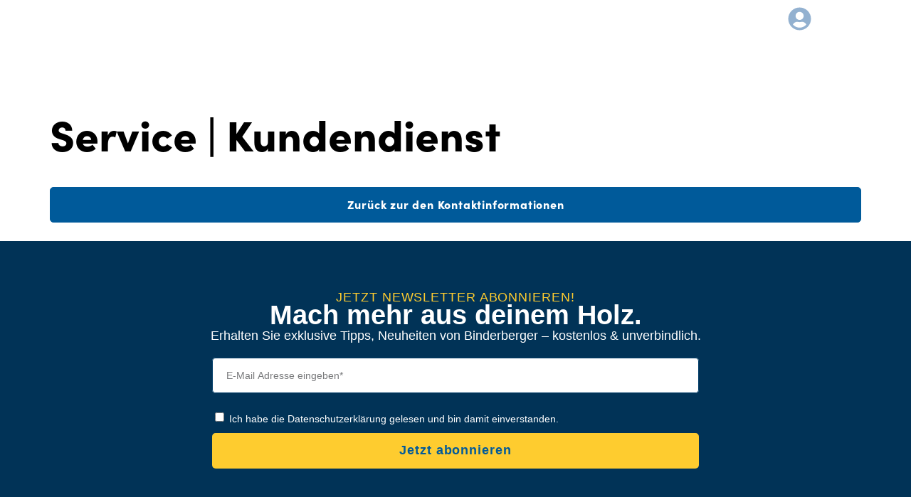

--- FILE ---
content_type: text/html; charset=UTF-8
request_url: https://binderberger.com/kontaktformular-service-ersatzteile-kundendienst/
body_size: 51769
content:
<!DOCTYPE html>
<html lang="de-DE">
<head>
	<meta charset="UTF-8">
<script type="text/javascript">
/* <![CDATA[ */
var gform;gform||(document.addEventListener("gform_main_scripts_loaded",function(){gform.scriptsLoaded=!0}),document.addEventListener("gform/theme/scripts_loaded",function(){gform.themeScriptsLoaded=!0}),window.addEventListener("DOMContentLoaded",function(){gform.domLoaded=!0}),gform={domLoaded:!1,scriptsLoaded:!1,themeScriptsLoaded:!1,isFormEditor:()=>"function"==typeof InitializeEditor,callIfLoaded:function(o){return!(!gform.domLoaded||!gform.scriptsLoaded||!gform.themeScriptsLoaded&&!gform.isFormEditor()||(gform.isFormEditor()&&console.warn("The use of gform.initializeOnLoaded() is deprecated in the form editor context and will be removed in Gravity Forms 3.1."),o(),0))},initializeOnLoaded:function(o){gform.callIfLoaded(o)||(document.addEventListener("gform_main_scripts_loaded",()=>{gform.scriptsLoaded=!0,gform.callIfLoaded(o)}),document.addEventListener("gform/theme/scripts_loaded",()=>{gform.themeScriptsLoaded=!0,gform.callIfLoaded(o)}),window.addEventListener("DOMContentLoaded",()=>{gform.domLoaded=!0,gform.callIfLoaded(o)}))},hooks:{action:{},filter:{}},addAction:function(o,r,e,t){gform.addHook("action",o,r,e,t)},addFilter:function(o,r,e,t){gform.addHook("filter",o,r,e,t)},doAction:function(o){gform.doHook("action",o,arguments)},applyFilters:function(o){return gform.doHook("filter",o,arguments)},removeAction:function(o,r){gform.removeHook("action",o,r)},removeFilter:function(o,r,e){gform.removeHook("filter",o,r,e)},addHook:function(o,r,e,t,n){null==gform.hooks[o][r]&&(gform.hooks[o][r]=[]);var d=gform.hooks[o][r];null==n&&(n=r+"_"+d.length),gform.hooks[o][r].push({tag:n,callable:e,priority:t=null==t?10:t})},doHook:function(r,o,e){var t;if(e=Array.prototype.slice.call(e,1),null!=gform.hooks[r][o]&&((o=gform.hooks[r][o]).sort(function(o,r){return o.priority-r.priority}),o.forEach(function(o){"function"!=typeof(t=o.callable)&&(t=window[t]),"action"==r?t.apply(null,e):e[0]=t.apply(null,e)})),"filter"==r)return e[0]},removeHook:function(o,r,t,n){var e;null!=gform.hooks[o][r]&&(e=(e=gform.hooks[o][r]).filter(function(o,r,e){return!!(null!=n&&n!=o.tag||null!=t&&t!=o.priority)}),gform.hooks[o][r]=e)}});
/* ]]> */
</script>

	<meta name="viewport" content="width=device-width, initial-scale=1.0, viewport-fit=cover" />		<link rel="stylesheet" href="https://use.typekit.net/tyy3tdv.css"><meta name='robots' content='index, follow, max-image-preview:large, max-snippet:-1, max-video-preview:-1' />
	<style>img:is([sizes="auto" i], [sizes^="auto," i]) { contain-intrinsic-size: 3000px 1500px }</style>
	
<!-- Google Tag Manager for WordPress by gtm4wp.com -->
<script data-cfasync="false" data-pagespeed-no-defer>
	var gtm4wp_datalayer_name = "dataLayer";
	var dataLayer = dataLayer || [];
	const gtm4wp_use_sku_instead = false;
	const gtm4wp_currency = 'EUR';
	const gtm4wp_product_per_impression = 10;
	const gtm4wp_clear_ecommerce = false;
	const gtm4wp_datalayer_max_timeout = 2000;
</script>
<!-- End Google Tag Manager for WordPress by gtm4wp.com -->
	<!-- This site is optimized with the Yoast SEO plugin v26.4 - https://yoast.com/wordpress/plugins/seo/ -->
	<title>Kontaktformular - Binderberger Maschinenbau GmbH</title>
	<link rel="canonical" href="https://binderberger.com/kontaktformular-service-ersatzteile-kundendienst/" />
	<meta property="og:locale" content="de_DE" />
	<meta property="og:type" content="article" />
	<meta property="og:title" content="Kontaktformular - Binderberger Maschinenbau GmbH" />
	<meta property="og:description" content="Service | Kundendienst" />
	<meta property="og:url" content="https://binderberger.com/kontaktformular-service-ersatzteile-kundendienst/" />
	<meta property="og:site_name" content="Binderberger Maschinenbau GmbH" />
	<meta property="article:modified_time" content="2025-09-16T07:12:57+00:00" />
	<meta name="twitter:card" content="summary_large_image" />
	<meta name="twitter:label1" content="Geschätzte Lesezeit" />
	<meta name="twitter:data1" content="1 Minute" />
	<script type="application/ld+json" class="yoast-schema-graph">{"@context":"https://schema.org","@graph":[{"@type":"WebPage","@id":"https://binderberger.com/kontaktformular-service-ersatzteile-kundendienst/","url":"https://binderberger.com/kontaktformular-service-ersatzteile-kundendienst/","name":"Kontaktformular - Binderberger Maschinenbau GmbH","isPartOf":{"@id":"https://binderberger.com/#website"},"datePublished":"2022-11-28T10:16:49+00:00","dateModified":"2025-09-16T07:12:57+00:00","breadcrumb":{"@id":"https://binderberger.com/kontaktformular-service-ersatzteile-kundendienst/#breadcrumb"},"inLanguage":"de","potentialAction":[{"@type":"ReadAction","target":["https://binderberger.com/kontaktformular-service-ersatzteile-kundendienst/"]}]},{"@type":"BreadcrumbList","@id":"https://binderberger.com/kontaktformular-service-ersatzteile-kundendienst/#breadcrumb","itemListElement":[{"@type":"ListItem","position":1,"name":"Startseite","item":"https://binderberger.com/"},{"@type":"ListItem","position":2,"name":"Kontaktformular"}]},{"@type":"WebSite","@id":"https://binderberger.com/#website","url":"https://binderberger.com/","name":"Binderberger Maschinenbau GmbH","description":"","potentialAction":[{"@type":"SearchAction","target":{"@type":"EntryPoint","urlTemplate":"https://binderberger.com/?s={search_term_string}"},"query-input":{"@type":"PropertyValueSpecification","valueRequired":true,"valueName":"search_term_string"}}],"inLanguage":"de"}]}</script>
	<!-- / Yoast SEO plugin. -->


<link rel='dns-prefetch' href='//cdnjs.cloudflare.com' />
<link rel='dns-prefetch' href='//use.fontawesome.com' />
<link rel="alternate" type="application/rss+xml" title="Binderberger Maschinenbau GmbH &raquo; Feed" href="https://binderberger.com/feed/" />
<link rel="alternate" type="application/rss+xml" title="Binderberger Maschinenbau GmbH &raquo; Kommentar-Feed" href="https://binderberger.com/comments/feed/" />
<script type="text/javascript">
/* <![CDATA[ */
window._wpemojiSettings = {"baseUrl":"https:\/\/s.w.org\/images\/core\/emoji\/16.0.1\/72x72\/","ext":".png","svgUrl":"https:\/\/s.w.org\/images\/core\/emoji\/16.0.1\/svg\/","svgExt":".svg","source":{"concatemoji":"https:\/\/binderberger.com\/wp-includes\/js\/wp-emoji-release.min.js?ver=6.8.3"}};
/*! This file is auto-generated */
!function(s,n){var o,i,e;function c(e){try{var t={supportTests:e,timestamp:(new Date).valueOf()};sessionStorage.setItem(o,JSON.stringify(t))}catch(e){}}function p(e,t,n){e.clearRect(0,0,e.canvas.width,e.canvas.height),e.fillText(t,0,0);var t=new Uint32Array(e.getImageData(0,0,e.canvas.width,e.canvas.height).data),a=(e.clearRect(0,0,e.canvas.width,e.canvas.height),e.fillText(n,0,0),new Uint32Array(e.getImageData(0,0,e.canvas.width,e.canvas.height).data));return t.every(function(e,t){return e===a[t]})}function u(e,t){e.clearRect(0,0,e.canvas.width,e.canvas.height),e.fillText(t,0,0);for(var n=e.getImageData(16,16,1,1),a=0;a<n.data.length;a++)if(0!==n.data[a])return!1;return!0}function f(e,t,n,a){switch(t){case"flag":return n(e,"\ud83c\udff3\ufe0f\u200d\u26a7\ufe0f","\ud83c\udff3\ufe0f\u200b\u26a7\ufe0f")?!1:!n(e,"\ud83c\udde8\ud83c\uddf6","\ud83c\udde8\u200b\ud83c\uddf6")&&!n(e,"\ud83c\udff4\udb40\udc67\udb40\udc62\udb40\udc65\udb40\udc6e\udb40\udc67\udb40\udc7f","\ud83c\udff4\u200b\udb40\udc67\u200b\udb40\udc62\u200b\udb40\udc65\u200b\udb40\udc6e\u200b\udb40\udc67\u200b\udb40\udc7f");case"emoji":return!a(e,"\ud83e\udedf")}return!1}function g(e,t,n,a){var r="undefined"!=typeof WorkerGlobalScope&&self instanceof WorkerGlobalScope?new OffscreenCanvas(300,150):s.createElement("canvas"),o=r.getContext("2d",{willReadFrequently:!0}),i=(o.textBaseline="top",o.font="600 32px Arial",{});return e.forEach(function(e){i[e]=t(o,e,n,a)}),i}function t(e){var t=s.createElement("script");t.src=e,t.defer=!0,s.head.appendChild(t)}"undefined"!=typeof Promise&&(o="wpEmojiSettingsSupports",i=["flag","emoji"],n.supports={everything:!0,everythingExceptFlag:!0},e=new Promise(function(e){s.addEventListener("DOMContentLoaded",e,{once:!0})}),new Promise(function(t){var n=function(){try{var e=JSON.parse(sessionStorage.getItem(o));if("object"==typeof e&&"number"==typeof e.timestamp&&(new Date).valueOf()<e.timestamp+604800&&"object"==typeof e.supportTests)return e.supportTests}catch(e){}return null}();if(!n){if("undefined"!=typeof Worker&&"undefined"!=typeof OffscreenCanvas&&"undefined"!=typeof URL&&URL.createObjectURL&&"undefined"!=typeof Blob)try{var e="postMessage("+g.toString()+"("+[JSON.stringify(i),f.toString(),p.toString(),u.toString()].join(",")+"));",a=new Blob([e],{type:"text/javascript"}),r=new Worker(URL.createObjectURL(a),{name:"wpTestEmojiSupports"});return void(r.onmessage=function(e){c(n=e.data),r.terminate(),t(n)})}catch(e){}c(n=g(i,f,p,u))}t(n)}).then(function(e){for(var t in e)n.supports[t]=e[t],n.supports.everything=n.supports.everything&&n.supports[t],"flag"!==t&&(n.supports.everythingExceptFlag=n.supports.everythingExceptFlag&&n.supports[t]);n.supports.everythingExceptFlag=n.supports.everythingExceptFlag&&!n.supports.flag,n.DOMReady=!1,n.readyCallback=function(){n.DOMReady=!0}}).then(function(){return e}).then(function(){var e;n.supports.everything||(n.readyCallback(),(e=n.source||{}).concatemoji?t(e.concatemoji):e.wpemoji&&e.twemoji&&(t(e.twemoji),t(e.wpemoji)))}))}((window,document),window._wpemojiSettings);
/* ]]> */
</script>

<style id='wp-emoji-styles-inline-css' type='text/css'>

	img.wp-smiley, img.emoji {
		display: inline !important;
		border: none !important;
		box-shadow: none !important;
		height: 1em !important;
		width: 1em !important;
		margin: 0 0.07em !important;
		vertical-align: -0.1em !important;
		background: none !important;
		padding: 0 !important;
	}
</style>
<link data-optimized="1" rel='stylesheet' id='wp-block-library-css' href='https://binderberger.com/wp-content/litespeed/css/1/8e573a31ad24ad361d90c11e13914c60.css?ver=c0e37' type='text/css' media='all' />
<style id='classic-theme-styles-inline-css' type='text/css'>
/*! This file is auto-generated */
.wp-block-button__link{color:#fff;background-color:#32373c;border-radius:9999px;box-shadow:none;text-decoration:none;padding:calc(.667em + 2px) calc(1.333em + 2px);font-size:1.125em}.wp-block-file__button{background:#32373c;color:#fff;text-decoration:none}
</style>
<style id='global-styles-inline-css' type='text/css'>
:root{--wp--preset--aspect-ratio--square: 1;--wp--preset--aspect-ratio--4-3: 4/3;--wp--preset--aspect-ratio--3-4: 3/4;--wp--preset--aspect-ratio--3-2: 3/2;--wp--preset--aspect-ratio--2-3: 2/3;--wp--preset--aspect-ratio--16-9: 16/9;--wp--preset--aspect-ratio--9-16: 9/16;--wp--preset--color--black: #000000;--wp--preset--color--cyan-bluish-gray: #abb8c3;--wp--preset--color--white: #ffffff;--wp--preset--color--pale-pink: #f78da7;--wp--preset--color--vivid-red: #cf2e2e;--wp--preset--color--luminous-vivid-orange: #ff6900;--wp--preset--color--luminous-vivid-amber: #fcb900;--wp--preset--color--light-green-cyan: #7bdcb5;--wp--preset--color--vivid-green-cyan: #00d084;--wp--preset--color--pale-cyan-blue: #8ed1fc;--wp--preset--color--vivid-cyan-blue: #0693e3;--wp--preset--color--vivid-purple: #9b51e0;--wp--preset--gradient--vivid-cyan-blue-to-vivid-purple: linear-gradient(135deg,rgba(6,147,227,1) 0%,rgb(155,81,224) 100%);--wp--preset--gradient--light-green-cyan-to-vivid-green-cyan: linear-gradient(135deg,rgb(122,220,180) 0%,rgb(0,208,130) 100%);--wp--preset--gradient--luminous-vivid-amber-to-luminous-vivid-orange: linear-gradient(135deg,rgba(252,185,0,1) 0%,rgba(255,105,0,1) 100%);--wp--preset--gradient--luminous-vivid-orange-to-vivid-red: linear-gradient(135deg,rgba(255,105,0,1) 0%,rgb(207,46,46) 100%);--wp--preset--gradient--very-light-gray-to-cyan-bluish-gray: linear-gradient(135deg,rgb(238,238,238) 0%,rgb(169,184,195) 100%);--wp--preset--gradient--cool-to-warm-spectrum: linear-gradient(135deg,rgb(74,234,220) 0%,rgb(151,120,209) 20%,rgb(207,42,186) 40%,rgb(238,44,130) 60%,rgb(251,105,98) 80%,rgb(254,248,76) 100%);--wp--preset--gradient--blush-light-purple: linear-gradient(135deg,rgb(255,206,236) 0%,rgb(152,150,240) 100%);--wp--preset--gradient--blush-bordeaux: linear-gradient(135deg,rgb(254,205,165) 0%,rgb(254,45,45) 50%,rgb(107,0,62) 100%);--wp--preset--gradient--luminous-dusk: linear-gradient(135deg,rgb(255,203,112) 0%,rgb(199,81,192) 50%,rgb(65,88,208) 100%);--wp--preset--gradient--pale-ocean: linear-gradient(135deg,rgb(255,245,203) 0%,rgb(182,227,212) 50%,rgb(51,167,181) 100%);--wp--preset--gradient--electric-grass: linear-gradient(135deg,rgb(202,248,128) 0%,rgb(113,206,126) 100%);--wp--preset--gradient--midnight: linear-gradient(135deg,rgb(2,3,129) 0%,rgb(40,116,252) 100%);--wp--preset--font-size--small: 13px;--wp--preset--font-size--medium: 20px;--wp--preset--font-size--large: 36px;--wp--preset--font-size--x-large: 42px;--wp--preset--spacing--20: 0.44rem;--wp--preset--spacing--30: 0.67rem;--wp--preset--spacing--40: 1rem;--wp--preset--spacing--50: 1.5rem;--wp--preset--spacing--60: 2.25rem;--wp--preset--spacing--70: 3.38rem;--wp--preset--spacing--80: 5.06rem;--wp--preset--shadow--natural: 6px 6px 9px rgba(0, 0, 0, 0.2);--wp--preset--shadow--deep: 12px 12px 50px rgba(0, 0, 0, 0.4);--wp--preset--shadow--sharp: 6px 6px 0px rgba(0, 0, 0, 0.2);--wp--preset--shadow--outlined: 6px 6px 0px -3px rgba(255, 255, 255, 1), 6px 6px rgba(0, 0, 0, 1);--wp--preset--shadow--crisp: 6px 6px 0px rgba(0, 0, 0, 1);}:where(.is-layout-flex){gap: 0.5em;}:where(.is-layout-grid){gap: 0.5em;}body .is-layout-flex{display: flex;}.is-layout-flex{flex-wrap: wrap;align-items: center;}.is-layout-flex > :is(*, div){margin: 0;}body .is-layout-grid{display: grid;}.is-layout-grid > :is(*, div){margin: 0;}:where(.wp-block-columns.is-layout-flex){gap: 2em;}:where(.wp-block-columns.is-layout-grid){gap: 2em;}:where(.wp-block-post-template.is-layout-flex){gap: 1.25em;}:where(.wp-block-post-template.is-layout-grid){gap: 1.25em;}.has-black-color{color: var(--wp--preset--color--black) !important;}.has-cyan-bluish-gray-color{color: var(--wp--preset--color--cyan-bluish-gray) !important;}.has-white-color{color: var(--wp--preset--color--white) !important;}.has-pale-pink-color{color: var(--wp--preset--color--pale-pink) !important;}.has-vivid-red-color{color: var(--wp--preset--color--vivid-red) !important;}.has-luminous-vivid-orange-color{color: var(--wp--preset--color--luminous-vivid-orange) !important;}.has-luminous-vivid-amber-color{color: var(--wp--preset--color--luminous-vivid-amber) !important;}.has-light-green-cyan-color{color: var(--wp--preset--color--light-green-cyan) !important;}.has-vivid-green-cyan-color{color: var(--wp--preset--color--vivid-green-cyan) !important;}.has-pale-cyan-blue-color{color: var(--wp--preset--color--pale-cyan-blue) !important;}.has-vivid-cyan-blue-color{color: var(--wp--preset--color--vivid-cyan-blue) !important;}.has-vivid-purple-color{color: var(--wp--preset--color--vivid-purple) !important;}.has-black-background-color{background-color: var(--wp--preset--color--black) !important;}.has-cyan-bluish-gray-background-color{background-color: var(--wp--preset--color--cyan-bluish-gray) !important;}.has-white-background-color{background-color: var(--wp--preset--color--white) !important;}.has-pale-pink-background-color{background-color: var(--wp--preset--color--pale-pink) !important;}.has-vivid-red-background-color{background-color: var(--wp--preset--color--vivid-red) !important;}.has-luminous-vivid-orange-background-color{background-color: var(--wp--preset--color--luminous-vivid-orange) !important;}.has-luminous-vivid-amber-background-color{background-color: var(--wp--preset--color--luminous-vivid-amber) !important;}.has-light-green-cyan-background-color{background-color: var(--wp--preset--color--light-green-cyan) !important;}.has-vivid-green-cyan-background-color{background-color: var(--wp--preset--color--vivid-green-cyan) !important;}.has-pale-cyan-blue-background-color{background-color: var(--wp--preset--color--pale-cyan-blue) !important;}.has-vivid-cyan-blue-background-color{background-color: var(--wp--preset--color--vivid-cyan-blue) !important;}.has-vivid-purple-background-color{background-color: var(--wp--preset--color--vivid-purple) !important;}.has-black-border-color{border-color: var(--wp--preset--color--black) !important;}.has-cyan-bluish-gray-border-color{border-color: var(--wp--preset--color--cyan-bluish-gray) !important;}.has-white-border-color{border-color: var(--wp--preset--color--white) !important;}.has-pale-pink-border-color{border-color: var(--wp--preset--color--pale-pink) !important;}.has-vivid-red-border-color{border-color: var(--wp--preset--color--vivid-red) !important;}.has-luminous-vivid-orange-border-color{border-color: var(--wp--preset--color--luminous-vivid-orange) !important;}.has-luminous-vivid-amber-border-color{border-color: var(--wp--preset--color--luminous-vivid-amber) !important;}.has-light-green-cyan-border-color{border-color: var(--wp--preset--color--light-green-cyan) !important;}.has-vivid-green-cyan-border-color{border-color: var(--wp--preset--color--vivid-green-cyan) !important;}.has-pale-cyan-blue-border-color{border-color: var(--wp--preset--color--pale-cyan-blue) !important;}.has-vivid-cyan-blue-border-color{border-color: var(--wp--preset--color--vivid-cyan-blue) !important;}.has-vivid-purple-border-color{border-color: var(--wp--preset--color--vivid-purple) !important;}.has-vivid-cyan-blue-to-vivid-purple-gradient-background{background: var(--wp--preset--gradient--vivid-cyan-blue-to-vivid-purple) !important;}.has-light-green-cyan-to-vivid-green-cyan-gradient-background{background: var(--wp--preset--gradient--light-green-cyan-to-vivid-green-cyan) !important;}.has-luminous-vivid-amber-to-luminous-vivid-orange-gradient-background{background: var(--wp--preset--gradient--luminous-vivid-amber-to-luminous-vivid-orange) !important;}.has-luminous-vivid-orange-to-vivid-red-gradient-background{background: var(--wp--preset--gradient--luminous-vivid-orange-to-vivid-red) !important;}.has-very-light-gray-to-cyan-bluish-gray-gradient-background{background: var(--wp--preset--gradient--very-light-gray-to-cyan-bluish-gray) !important;}.has-cool-to-warm-spectrum-gradient-background{background: var(--wp--preset--gradient--cool-to-warm-spectrum) !important;}.has-blush-light-purple-gradient-background{background: var(--wp--preset--gradient--blush-light-purple) !important;}.has-blush-bordeaux-gradient-background{background: var(--wp--preset--gradient--blush-bordeaux) !important;}.has-luminous-dusk-gradient-background{background: var(--wp--preset--gradient--luminous-dusk) !important;}.has-pale-ocean-gradient-background{background: var(--wp--preset--gradient--pale-ocean) !important;}.has-electric-grass-gradient-background{background: var(--wp--preset--gradient--electric-grass) !important;}.has-midnight-gradient-background{background: var(--wp--preset--gradient--midnight) !important;}.has-small-font-size{font-size: var(--wp--preset--font-size--small) !important;}.has-medium-font-size{font-size: var(--wp--preset--font-size--medium) !important;}.has-large-font-size{font-size: var(--wp--preset--font-size--large) !important;}.has-x-large-font-size{font-size: var(--wp--preset--font-size--x-large) !important;}
:where(.wp-block-post-template.is-layout-flex){gap: 1.25em;}:where(.wp-block-post-template.is-layout-grid){gap: 1.25em;}
:where(.wp-block-columns.is-layout-flex){gap: 2em;}:where(.wp-block-columns.is-layout-grid){gap: 2em;}
:root :where(.wp-block-pullquote){font-size: 1.5em;line-height: 1.6;}
</style>
<link data-optimized="1" rel='stylesheet' id='woocommerce-layout-css' href='https://binderberger.com/wp-content/litespeed/css/1/43222d330181d021874ec4309b7a7bb9.css?ver=a8afc' type='text/css' media='all' />
<link data-optimized="1" rel='stylesheet' id='woocommerce-smallscreen-css' href='https://binderberger.com/wp-content/litespeed/css/1/b9f5c47f02c29348be867912e17f123e.css?ver=0b120' type='text/css' media='only screen and (max-width: 768px)' />
<link data-optimized="1" rel='stylesheet' id='woocommerce-general-css' href='https://binderberger.com/wp-content/litespeed/css/1/db1a006fef0a871ff2c1de62bf4e9a3b.css?ver=b207c' type='text/css' media='all' />
<style id='woocommerce-inline-inline-css' type='text/css'>
.woocommerce form .form-row .required { visibility: visible; }
</style>
<link data-optimized="1" rel='stylesheet' id='wp-post-modal-css' href='https://binderberger.com/wp-content/litespeed/css/1/46375ce87df88741083f4e98ef846e50.css?ver=1d261' type='text/css' media='all' />
<link rel='stylesheet' id='photoswipe-css-css' href='https://cdnjs.cloudflare.com/ajax/libs/photoswipe/5.3.6/photoswipe.min.css?ver=5.3.6' type='text/css' media='all' />
<link data-optimized="1" rel='stylesheet' id='photoswipe-css' href='https://binderberger.com/wp-content/litespeed/css/1/650941b461804124f802aba7fb5b3260.css?ver=93217' type='text/css' media='all' />
<link data-optimized="1" rel='stylesheet' id='photoswipe-default-skin-css' href='https://binderberger.com/wp-content/litespeed/css/1/1a5647e82bc8a061b73d69b5e71ef484.css?ver=ef5bb' type='text/css' media='all' />
<link data-optimized="1" rel='stylesheet' id='brands-styles-css' href='https://binderberger.com/wp-content/litespeed/css/1/04e75a94014e7c6a2351d1418aa6909c.css?ver=49568' type='text/css' media='all' />
<link data-optimized="1" rel='stylesheet' id='base-style-css' href='https://binderberger.com/wp-content/litespeed/css/1/329bf5821d9b87409fa8cc151ede8a46.css?ver=16dfc' type='text/css' media='all' />
<link data-optimized="1" rel='stylesheet' id='base-theme-css' href='https://binderberger.com/wp-content/litespeed/css/1/6c8c21cfb720c5925f5913288565f27c.css?ver=d9e01' type='text/css' media='all' />
<link rel='stylesheet' id='fontawesome-css' href='//use.fontawesome.com/releases/v5.2.0/css/all.css?ver=6.8.3' type='text/css' media='all' />
<link data-optimized="1" rel='stylesheet' id='theme-slick-css' href='https://binderberger.com/wp-content/litespeed/css/1/1fdbc99b27d8ba648ce7bef308e68058.css?ver=fe7d2' type='text/css' media='all' />
<link data-optimized="1" rel='stylesheet' id='elementor-frontend-css' href='https://binderberger.com/wp-content/litespeed/css/1/99656f3d2c94e25403b569b2f0159c3b.css?ver=1402b' type='text/css' media='all' />
<link data-optimized="1" rel='stylesheet' id='widget-image-css' href='https://binderberger.com/wp-content/litespeed/css/1/0572c1ef164e32e09809ad8dbab9558f.css?ver=da0b6' type='text/css' media='all' />
<link data-optimized="1" rel='stylesheet' id='widget-icon-list-css' href='https://binderberger.com/wp-content/litespeed/css/1/85d2bdd41396822ab63fc20a0c00a2ac.css?ver=013c8' type='text/css' media='all' />
<link data-optimized="1" rel='stylesheet' id='widget-search-css' href='https://binderberger.com/wp-content/litespeed/css/1/bd9d05c3e236f40b0d3f74dce478a2c5.css?ver=ecbee' type='text/css' media='all' />
<link data-optimized="1" rel='stylesheet' id='e-sticky-css' href='https://binderberger.com/wp-content/litespeed/css/1/11179846eb1bda7ad1ff8f3ce2b8175a.css?ver=e49b7' type='text/css' media='all' />
<link data-optimized="1" rel='stylesheet' id='widget-heading-css' href='https://binderberger.com/wp-content/litespeed/css/1/8e39057865329759d8a4ca27b5e1a4ca.css?ver=e777a' type='text/css' media='all' />
<link data-optimized="1" rel='stylesheet' id='widget-form-css' href='https://binderberger.com/wp-content/litespeed/css/1/afd13852d67644d122dd7a4928b36284.css?ver=b3fd8' type='text/css' media='all' />
<link data-optimized="1" rel='stylesheet' id='widget-divider-css' href='https://binderberger.com/wp-content/litespeed/css/1/19d231405917657f4b579920770f7c19.css?ver=134f6' type='text/css' media='all' />
<link data-optimized="1" rel='stylesheet' id='e-animation-shrink-css' href='https://binderberger.com/wp-content/litespeed/css/1/095af8851c812f97ee0fb8ab3cbd01b3.css?ver=ff6c0' type='text/css' media='all' />
<link data-optimized="1" rel='stylesheet' id='elementor-post-6133-css' href='https://binderberger.com/wp-content/litespeed/css/1/47da0365c5c94659282d605a51baa62c.css?ver=e7640' type='text/css' media='all' />
<link data-optimized="1" rel='stylesheet' id='elementor-post-4285-css' href='https://binderberger.com/wp-content/litespeed/css/1/3a5823059a2810904c5f7bb679e06a80.css?ver=fed08' type='text/css' media='all' />
<link data-optimized="1" rel='stylesheet' id='elementor-post-8708-css' href='https://binderberger.com/wp-content/litespeed/css/1/7b471975fb90fec81e7392111a39c06d.css?ver=8b415' type='text/css' media='all' />
<link data-optimized="1" rel='stylesheet' id='elementor-post-6316-css' href='https://binderberger.com/wp-content/litespeed/css/1/a407f0da0bc309d4f4589306a8cc4d7e.css?ver=9e512' type='text/css' media='all' />
<link data-optimized="1" rel='stylesheet' id='trp-language-switcher-v2-css' href='https://binderberger.com/wp-content/litespeed/css/1/3339fbb7d3e2557e9d35e4e5413ab80d.css?ver=af503' type='text/css' media='all' />
<link data-optimized="1" rel='stylesheet' id='gform_basic-css' href='https://binderberger.com/wp-content/litespeed/css/1/7099a501cc6eea42260b566b798053a4.css?ver=9a7b5' type='text/css' media='all' />
<link data-optimized="1" rel='stylesheet' id='gform_theme_components-css' href='https://binderberger.com/wp-content/litespeed/css/1/4aa15fd4a38e9d5b0d1f6ad93451f865.css?ver=57ac7' type='text/css' media='all' />
<link data-optimized="1" rel='stylesheet' id='gform_theme-css' href='https://binderberger.com/wp-content/litespeed/css/1/4f781cc8a9b069e87f6664ff4d7339f0.css?ver=7173b' type='text/css' media='all' />
<link data-optimized="1" rel='stylesheet' id='dashicons-css' href='https://binderberger.com/wp-content/litespeed/css/1/1366b2bacfdc512fb3f4e0ce0110f5aa.css?ver=bbe10' type='text/css' media='all' />
<link data-optimized="1" rel='stylesheet' id='ekit-widget-styles-css' href='https://binderberger.com/wp-content/litespeed/css/1/48bf95894bbaf0544662799868299419.css?ver=1c59b' type='text/css' media='all' />
<link data-optimized="1" rel='stylesheet' id='ekit-responsive-css' href='https://binderberger.com/wp-content/litespeed/css/1/0ce2ee09788e4b5888705a9721a4b9c8.css?ver=35ce3' type='text/css' media='all' />
<link data-optimized="1" rel='stylesheet' id='eael-general-css' href='https://binderberger.com/wp-content/litespeed/css/1/e50303c4de4136bee9f3ca6e08889d5f.css?ver=f4df9' type='text/css' media='all' />
<link data-optimized="1" rel='stylesheet' id='elementor-gf-local-roboto-css' href='https://binderberger.com/wp-content/litespeed/css/1/e1c68ec84e6ed180e6711446996374ad.css?ver=fe70d' type='text/css' media='all' />
<link data-optimized="1" rel='stylesheet' id='elementor-gf-local-robotoslab-css' href='https://binderberger.com/wp-content/litespeed/css/1/eced85ca535de7f8f33fbb4b2f760bdc.css?ver=ab258' type='text/css' media='all' />
<link data-optimized="1" rel='stylesheet' id='elementor-gf-local-inter-css' href='https://binderberger.com/wp-content/litespeed/css/1/947d21ba2d005b80cb97a2cfc7591e5e.css?ver=69dc8' type='text/css' media='all' />
<link data-optimized="1" rel='stylesheet' id='elementor-icons-ekiticons-css' href='https://binderberger.com/wp-content/litespeed/css/1/fe777f691e4b50b2e5a1f2b60ef1a998.css?ver=dda93' type='text/css' media='all' />
<script type="text/javascript" src="https://binderberger.com/wp-includes/js/jquery/jquery.min.js?ver=3.7.1" id="jquery-core-js"></script>
<script type="text/javascript" id="jquery-core-js-after">
/* <![CDATA[ */
$ = jQuery;
/* ]]> */
</script>
<script type="text/javascript" src="https://binderberger.com/wp-includes/js/jquery/jquery-migrate.min.js?ver=3.4.1" id="jquery-migrate-js"></script>
<script type="text/javascript" src="https://binderberger.com/wp-content/plugins/woocommerce/assets/js/jquery-blockui/jquery.blockUI.min.js?ver=2.7.0-wc.10.1.3" id="jquery-blockui-js" defer="defer" data-wp-strategy="defer"></script>
<script type="text/javascript" id="wc-add-to-cart-js-extra">
/* <![CDATA[ */
var wc_add_to_cart_params = {"ajax_url":"\/wp-admin\/admin-ajax.php","wc_ajax_url":"\/?wc-ajax=%%endpoint%%","i18n_view_cart":"Warenkorb anzeigen","cart_url":"https:\/\/binderberger.com\/cart\/","is_cart":"","cart_redirect_after_add":"yes"};
/* ]]> */
</script>
<script type="text/javascript" src="https://binderberger.com/wp-content/plugins/woocommerce/assets/js/frontend/add-to-cart.min.js?ver=10.1.3" id="wc-add-to-cart-js" defer="defer" data-wp-strategy="defer"></script>
<script type="text/javascript" src="https://binderberger.com/wp-content/plugins/woocommerce/assets/js/js-cookie/js.cookie.min.js?ver=2.1.4-wc.10.1.3" id="js-cookie-js" defer="defer" data-wp-strategy="defer"></script>
<script type="text/javascript" id="woocommerce-js-extra">
/* <![CDATA[ */
var woocommerce_params = {"ajax_url":"\/wp-admin\/admin-ajax.php","wc_ajax_url":"\/?wc-ajax=%%endpoint%%","i18n_password_show":"Passwort anzeigen","i18n_password_hide":"Passwort verbergen"};
/* ]]> */
</script>
<script type="text/javascript" src="https://binderberger.com/wp-content/plugins/woocommerce/assets/js/frontend/woocommerce.min.js?ver=10.1.3" id="woocommerce-js" defer="defer" data-wp-strategy="defer"></script>
<script type="text/javascript" id="wp-post-modal-js-extra">
/* <![CDATA[ */
var fromPHP = {"pluginUrl":"https:\/\/binderberger.com\/wp-content\/plugins\/wp-post-modal\/public\/","breakpoint":"0","styled":"1","disableScrolling":"","loader":"1","ajax_url":"https:\/\/binderberger.com\/wp-admin\/admin-ajax.php","siteUrl":"https:\/\/binderberger.com","restMethod":"","iframe":"","urlState":"","containerID":"#modal-ready","modalLinkClass":"modal-link","isAdmin":"","customizing":""};
/* ]]> */
</script>
<script type="text/javascript" src="https://binderberger.com/wp-content/plugins/wp-post-modal/public/js/wp-post-modal-public.js?ver=1.0.0" id="wp-post-modal-js"></script>
<script type="text/javascript" src="https://binderberger.com/wp-content/plugins/translatepress-multilingual/assets/js/trp-frontend-compatibility.js?ver=3.0.4" id="trp-frontend-compatibility-js"></script>
<script type="text/javascript" id="WCPAY_ASSETS-js-extra">
/* <![CDATA[ */
var wcpayAssets = {"url":"https:\/\/binderberger.com\/wp-content\/plugins\/woocommerce-payments\/dist\/"};
/* ]]> */
</script>
<script type="text/javascript" src="https://binderberger.com/wp-content/plugins/translatepress-multilingual/assets/js/trp-frontend-language-switcher.js?ver=3.0.4" id="trp-language-switcher-js-v2-js"></script>
<script type="text/javascript" defer='defer' src="https://binderberger.com/wp-content/plugins/gravityforms/js/jquery.json.min.js?ver=2.9.22" id="gform_json-js"></script>
<script type="text/javascript" id="gform_gravityforms-js-extra">
/* <![CDATA[ */
var gf_global = {"gf_currency_config":{"name":"Euro","symbol_left":"","symbol_right":"&#8364;","symbol_padding":" ","thousand_separator":".","decimal_separator":",","decimals":2,"code":"EUR"},"base_url":"https:\/\/binderberger.com\/wp-content\/plugins\/gravityforms","number_formats":[],"spinnerUrl":"https:\/\/binderberger.com\/wp-content\/plugins\/gravityforms\/images\/spinner.svg","version_hash":"d07839c6490bdfa25a0ffc55b33792c5","strings":{"newRowAdded":"Neue Zeile hinzugef\u00fcgt.","rowRemoved":"Zeile entfernt","formSaved":"Das Formular wurde gespeichert. Der Inhalt beinhaltet den Link zum Zur\u00fcckkehren und Vervollst\u00e4ndigen des Formulars."}};
var gform_i18n = {"datepicker":{"days":{"monday":"Mo","tuesday":"Di","wednesday":"Mi","thursday":"Do","friday":"Fr","saturday":"Sa","sunday":"So"},"months":{"january":"Januar","february":"Februar","march":"M\u00e4rz","april":"April","may":"Mai","june":"Juni","july":"Juli","august":"August","september":"September","october":"Oktober","november":"November","december":"Dezember"},"firstDay":1,"iconText":"Datum ausw\u00e4hlen"}};
var gf_legacy_multi = {"5":""};
var gform_gravityforms = {"strings":{"invalid_file_extension":"Dieser Dateityp kann nicht hochgeladen werden. Zul\u00e4ssig sind die folgenden:","delete_file":"Diese Datei l\u00f6schen","in_progress":"In Bearbeitung","file_exceeds_limit":"Maximale Dateigr\u00f6\u00dfe \u00fcberschritten","illegal_extension":"Dateityp nicht zul\u00e4ssig.","max_reached":"Maximale Dateianzahl erreicht","unknown_error":"Ein Problem ist beim Speichern der Datei auf dem Server aufgetreten.","currently_uploading":"Bitte warte bis alle Dateien vollst\u00e4ndig hochgeladen wurden.","cancel":"Abbrechen","cancel_upload":"Upload abbrechen","cancelled":"Abgebrochen","error":"Fehler","message":"Nachricht"},"vars":{"images_url":"https:\/\/binderberger.com\/wp-content\/plugins\/gravityforms\/images"}};
/* ]]> */
</script>
<script type="text/javascript" defer='defer' src="https://binderberger.com/wp-content/plugins/gravityforms/js/gravityforms.min.js?ver=2.9.22" id="gform_gravityforms-js"></script>
<script type="text/javascript" id="gform_conditional_logic-js-extra">
/* <![CDATA[ */
var gf_legacy = {"is_legacy":""};
/* ]]> */
</script>
<script type="text/javascript" defer='defer' src="https://binderberger.com/wp-content/plugins/gravityforms/js/conditional_logic.min.js?ver=2.9.22" id="gform_conditional_logic-js"></script>
<script type="text/javascript" defer='defer' src="https://binderberger.com/wp-content/plugins/gravityforms/assets/js/dist/utils.min.js?ver=380b7a5ec0757c78876bc8a59488f2f3" id="gform_gravityforms_utils-js"></script>
<link rel="https://api.w.org/" href="https://binderberger.com/wp-json/" /><link rel="alternate" title="JSON" type="application/json" href="https://binderberger.com/wp-json/wp/v2/pages/4285" /><link rel="EditURI" type="application/rsd+xml" title="RSD" href="https://binderberger.com/xmlrpc.php?rsd" />
<link rel='shortlink' href='https://binderberger.com/?p=4285' />
<link rel="alternate" title="oEmbed (JSON)" type="application/json+oembed" href="https://binderberger.com/wp-json/oembed/1.0/embed?url=https%3A%2F%2Fbinderberger.com%2Fkontaktformular-service-ersatzteile-kundendienst%2F" />
<link rel="alternate" title="oEmbed (XML)" type="text/xml+oembed" href="https://binderberger.com/wp-json/oembed/1.0/embed?url=https%3A%2F%2Fbinderberger.com%2Fkontaktformular-service-ersatzteile-kundendienst%2F&#038;format=xml" />
    <style>
        .bb-ad-konditionen {
            border: 1px solid #dde3ea;
            border-radius: 6px;
            padding: 12px 14px 10px;
            margin: 16px 0;
            background: #f7f9fc;
            font-size: 13px;
            max-width: 520px;
        }
        .bb-ad-header {
            font-weight: 600;
            margin-bottom: 8px;
            color: #004a80;
            font-size: 13px;
        }
        .bb-ad-grid {
            display: grid;
            grid-template-columns: repeat(2, minmax(0, 1fr));
            gap: 8px 16px;
        }
        .bb-ad-field label {
            display: block;
            font-size: 12px;
            margin-bottom: 2px;
        }
        .bb-ad-field input[type="number"] {
            width: 100%;
            max-width: 160px;
            padding: 4px 6px;
            font-size: 13px;
        }
        .bb-ad-note {
            margin: 8px 0 0;
            font-size: 11px;
            color: #666;
        }
        .bb-ad-total-line {
            margin: 8px 0 0;
            font-size: 13px;
            font-weight: 600;
            color: #003b6b;
        }
        @media (max-width: 768px) {
            .bb-ad-grid {
                grid-template-columns: 1fr;
            }
        }
    </style>
    <style id="essential-blocks-global-styles">
            :root {
                --eb-global-primary-color: #101828;
--eb-global-secondary-color: #475467;
--eb-global-tertiary-color: #98A2B3;
--eb-global-text-color: #475467;
--eb-global-heading-color: #1D2939;
--eb-global-link-color: #444CE7;
--eb-global-background-color: #F9FAFB;
--eb-global-button-text-color: #FFFFFF;
--eb-global-button-background-color: #101828;
--eb-gradient-primary-color: linear-gradient(90deg, hsla(259, 84%, 78%, 1) 0%, hsla(206, 67%, 75%, 1) 100%);
--eb-gradient-secondary-color: linear-gradient(90deg, hsla(18, 76%, 85%, 1) 0%, hsla(203, 69%, 84%, 1) 100%);
--eb-gradient-tertiary-color: linear-gradient(90deg, hsla(248, 21%, 15%, 1) 0%, hsla(250, 14%, 61%, 1) 100%);
--eb-gradient-background-color: linear-gradient(90deg, rgb(250, 250, 250) 0%, rgb(233, 233, 233) 49%, rgb(244, 243, 243) 100%);

                --eb-tablet-breakpoint: 1024px;
--eb-mobile-breakpoint: 767px;

            }
            
            
        </style>
<link rel="alternate" hreflang="de-DE" href="https://binderberger.com/kontaktformular-service-ersatzteile-kundendienst/"/>
<link rel="alternate" hreflang="cs-CZ" href="https://binderberger.com/cz/kontaktformular-service-ersatzteile-kundendienst/"/>
<link rel="alternate" hreflang="de" href="https://binderberger.com/kontaktformular-service-ersatzteile-kundendienst/"/>
<link rel="alternate" hreflang="cs" href="https://binderberger.com/cz/kontaktformular-service-ersatzteile-kundendienst/"/>

<!-- Google Tag Manager for WordPress by gtm4wp.com -->
<!-- GTM Container placement set to footer -->
<script data-cfasync="false" data-pagespeed-no-defer type="text/javascript">
	var dataLayer_content = {"pagePostType":"page","pagePostType2":"single-page","pagePostAuthor":"marcob"};
	dataLayer.push( dataLayer_content );
</script>
<script data-cfasync="false" data-pagespeed-no-defer type="text/javascript">
(function(w,d,s,l,i){w[l]=w[l]||[];w[l].push({'gtm.start':
new Date().getTime(),event:'gtm.js'});var f=d.getElementsByTagName(s)[0],
j=d.createElement(s),dl=l!='dataLayer'?'&l='+l:'';j.async=true;j.src=
'//www.googletagmanager.com/gtm.js?id='+i+dl;f.parentNode.insertBefore(j,f);
})(window,document,'script','dataLayer','GTM-NQML7SV');
</script>
<!-- End Google Tag Manager for WordPress by gtm4wp.com -->	<noscript><style>.woocommerce-product-gallery{ opacity: 1 !important; }</style></noscript>
	<meta name="generator" content="Elementor 3.33.2; features: e_font_icon_svg, additional_custom_breakpoints; settings: css_print_method-external, google_font-enabled, font_display-swap">
			<style>
				.e-con.e-parent:nth-of-type(n+4):not(.e-lazyloaded):not(.e-no-lazyload),
				.e-con.e-parent:nth-of-type(n+4):not(.e-lazyloaded):not(.e-no-lazyload) * {
					background-image: none !important;
				}
				@media screen and (max-height: 1024px) {
					.e-con.e-parent:nth-of-type(n+3):not(.e-lazyloaded):not(.e-no-lazyload),
					.e-con.e-parent:nth-of-type(n+3):not(.e-lazyloaded):not(.e-no-lazyload) * {
						background-image: none !important;
					}
				}
				@media screen and (max-height: 640px) {
					.e-con.e-parent:nth-of-type(n+2):not(.e-lazyloaded):not(.e-no-lazyload),
					.e-con.e-parent:nth-of-type(n+2):not(.e-lazyloaded):not(.e-no-lazyload) * {
						background-image: none !important;
					}
				}
			</style>
			<link rel="icon" href="https://binderberger.com/wp-content/uploads/2024/09/cropped-Web-Button_Binderberger-32x32.png" sizes="32x32" />
<link rel="icon" href="https://binderberger.com/wp-content/uploads/2024/09/cropped-Web-Button_Binderberger-192x192.png" sizes="192x192" />
<link rel="apple-touch-icon" href="https://binderberger.com/wp-content/uploads/2024/09/cropped-Web-Button_Binderberger-180x180.png" />
<meta name="msapplication-TileImage" content="https://binderberger.com/wp-content/uploads/2024/09/cropped-Web-Button_Binderberger-270x270.png" />
		<style type="text/css" id="wp-custom-css">
			.single_add_to_cart_button.button.alt:disabled,
.single_add_to_cart_button.button.alt[disabled],
.woocommerce button.button.alt:disabled,
.woocommerce button.button.alt[disabled] {
  background-color: #FECC2E !important; /* deine gewünschte Farbe */
  opacity: 0.6; /* optional */
  cursor: not-allowed;
}

.woocommerce-loop-category__title .count {
	display: none;
}
html, body {
    max-width: 100%;
    overflow-x: hidden;
}

.woocommerce-Tabs-panel--description h2{
	display: none;
}

.aktionen {
  color: #ff0000;
  font-weight: bold;
}


.Aktionspreis {
  color: #ff0000;
  font-weight: bold;
}
.g-container {
    width: 100% !important;
    max-width: 100%;
}

    .full-width-container, .container-fluid, .container, [class^="container-"], [class*=" container-"], .g-container, .g_container
 {
        padding-left: 0px;
        padding-right: 0px;
    }
.elementor-element-7b87f8e4 .elementor-icon-list-text{
	display: flex !important;
    flex-direction: row !important;
    flex-wrap: nowrap !important;
    gap: 0 !important;
    width: 100vw !important;
}

.elementor-element-7b87f8e4 .make-me-small{
	display: flex !important;
    flex-direction: row !important;
    flex-wrap: nowrap !important;
    width: 46% !important;
}
.elementor-element-7b87f8e4 a{
	display: flex !important;
    flex-direction: row !important;
    font-size: 12px !important;
    width: 100% !important;
    flex-wrap: nowrap !important;
}
span.woocommerce-Price-amount.amount {
    width: 48%;
}
span.make-me-small{
    width: 30%;
}
@media only screen and (max-width: 767px) {
	span.woocommerce-Price-amount.amount {
    width: 62% !important;
}
.elementor-element-7b87f8e4 .make-me-small {
    width: 52% !important;
	  font-size: 11px;
}
.elementor-6197 .elementor-element.elementor-element-7b87f8e4 .elementor-icon-list-item > .elementor-icon-list-text, .elementor-6197 .elementor-element.elementor-element-7b87f8e4 .elementor-icon-list-item > a

 {
        font-size: 12px;
	}
	
}

.elementor-button {
  border-radius: 5px !important;
}
@media screen and (min-device-width: 1010px) and (max-device-width: 1230px) { 
.elementor-6604 .elementor-element.elementor-element-1a8c344 img {
    margin-left: 225px !important;
    width: 30% !important;
	}}

@media screen and (min-device-width: 1010px) and (max-device-width: 1230px) {.elementor-6398 .elementor-element.elementor-element-284a6f8 > .elementor-widget-container {
    margin: 10px 0px 0px 100px;
	}}
@media screen and (min-device-width: 1010px) and (max-device-width: 1230px) {
.elementor-nav-menu--layout-horizontal {
	width: 125% !important;}}



#beacon-container,
.hsds-beacon,
iframe.notifications-frame {
    display: none !important;
    visibility: hidden !important;
    opacity: 0 !important;
}

/* Standard: Variationspreis anzeigen */
.single_variation_wrap .woocommerce-variation-price {
    display: block;
}

/* Wenn innerhalb von .single_variation_wrap eine .ausstattung_variante vorhanden ist,
   dann Variationspreis ausblenden */
.single_variation_wrap:has(.ausstattung_variante) .woocommerce-variation-price {
    display: none !important;
}


		</style>
		</head>
<body class="wp-singular page-template page-template-elementor_header_footer page page-id-4285 wp-theme-binderberger theme-binderberger woocommerce-no-js translatepress-de_DE elementor-default elementor-template-full-width elementor-kit-6133 elementor-page elementor-page-4285">
		<div data-elementor-type="header" data-elementor-id="8708" class="elementor elementor-8708 elementor-location-header" data-elementor-post-type="elementor_library">
			<div class="elementor-element elementor-element-acbf572 e-con-full elementor-hidden-mobile e-flex e-con e-parent" data-id="acbf572" data-element_type="container" data-settings="{&quot;sticky&quot;:&quot;top&quot;,&quot;sticky_on&quot;:[&quot;desktop&quot;,&quot;tablet&quot;,&quot;mobile&quot;],&quot;sticky_offset&quot;:0,&quot;sticky_effects_offset&quot;:0,&quot;sticky_anchor_link_offset&quot;:0}">
		<div class="elementor-element elementor-element-13f56be e-con-full e-flex e-con e-child" data-id="13f56be" data-element_type="container">
				<div class="elementor-element elementor-element-11602d5 elementor-widget elementor-widget-image" data-id="11602d5" data-element_type="widget" data-widget_type="image.default">
				<div class="elementor-widget-container">
																<a href="https://binderberger.com/">
							<img width="358" height="47" src="https://binderberger.com/wp-content/uploads/2025/08/binderberger-logo-svg.svg" class="attachment-large size-large wp-image-6987" alt="" />								</a>
															</div>
				</div>
				</div>
		<div class="elementor-element elementor-element-e7c6ebc e-con-full e-flex e-con e-child" data-id="e7c6ebc" data-element_type="container">
				<div class="elementor-element elementor-element-38ab3d9 elementor-icon-list--layout-inline elementor-align-center elementor-list-item-link-full_width elementor-widget elementor-widget-icon-list" data-id="38ab3d9" data-element_type="widget" data-widget_type="icon-list.default">
				<div class="elementor-widget-container">
							<ul class="elementor-icon-list-items elementor-inline-items">
							<li class="elementor-icon-list-item elementor-inline-item">
											<a href="https://binderberger.com/#produkte">

											<span class="elementor-icon-list-text">Produkte</span>
											</a>
									</li>
								<li class="elementor-icon-list-item elementor-inline-item">
											<a href="https://binderberger.com/unternehmen/">

											<span class="elementor-icon-list-text">Über Uns</span>
											</a>
									</li>
								<li class="elementor-icon-list-item elementor-inline-item">
											<a href="https://binderberger.com/aktionen/">

											<span class="elementor-icon-list-text">Aktionen</span>
											</a>
									</li>
								<li class="elementor-icon-list-item elementor-inline-item">
											<a href="https://binderberger.com/downloads/1">

											<span class="elementor-icon-list-text">Katalog inkl. Preise</span>
											</a>
									</li>
								<li class="elementor-icon-list-item elementor-inline-item">
											<a href="https://binderberger.com/gebrauchtmaschinen/">

											<span class="elementor-icon-list-text">Gebr.- &amp; Vorführmaschinen</span>
											</a>
									</li>
								<li class="elementor-icon-list-item elementor-inline-item">
											<a href="https://binderberger.com/kontakt/">

											<span class="elementor-icon-list-text">Kontakt</span>
											</a>
									</li>
						</ul>
						</div>
				</div>
				</div>
		<div class="elementor-element elementor-element-14f0c99 e-con-full e-flex e-con e-child" data-id="14f0c99" data-element_type="container">
				<div class="elementor-element elementor-element-d5ddc3f elementor-widget__width-initial elementor-widget elementor-widget-search" data-id="d5ddc3f" data-element_type="widget" data-settings="{&quot;submit_trigger&quot;:&quot;key_enter&quot;,&quot;live_results&quot;:&quot;yes&quot;,&quot;template_id&quot;:&quot;7374&quot;,&quot;minimum_search_characters&quot;:&quot;2&quot;,&quot;pagination_type_options&quot;:&quot;none&quot;,&quot;results_is_dropdown_width&quot;:&quot;search_field&quot;}" data-widget_type="search.default">
				<div class="elementor-widget-container">
							<search class="e-search hidden" role="search">
			<form class="e-search-form" action="https://binderberger.com" method="get">

				
				<label class="e-search-label" for="search-d5ddc3f">
					<span class="elementor-screen-only">
						Search					</span>
									</label>

				<div class="e-search-input-wrapper">
					<input id="search-d5ddc3f" placeholder="Suche..." class="e-search-input" type="search" name="s" value="" autocomplete="off" role="combobox" aria-autocomplete="list" aria-expanded="false" aria-controls="results-d5ddc3f" aria-haspopup="listbox">
					<svg aria-hidden="true" class="e-font-icon-svg e-fas-times" viewBox="0 0 352 512" xmlns="http://www.w3.org/2000/svg"><path d="M242.72 256l100.07-100.07c12.28-12.28 12.28-32.19 0-44.48l-22.24-22.24c-12.28-12.28-32.19-12.28-44.48 0L176 189.28 75.93 89.21c-12.28-12.28-32.19-12.28-44.48 0L9.21 111.45c-12.28 12.28-12.28 32.19 0 44.48L109.28 256 9.21 356.07c-12.28 12.28-12.28 32.19 0 44.48l22.24 22.24c12.28 12.28 32.2 12.28 44.48 0L176 322.72l100.07 100.07c12.28 12.28 32.2 12.28 44.48 0l22.24-22.24c12.28-12.28 12.28-32.19 0-44.48L242.72 256z"></path></svg>										<output id="results-d5ddc3f" class="e-search-results-container hide-loader" aria-live="polite" aria-atomic="true" aria-label="Results for search" tabindex="0">
						<div class="e-search-results"></div>
									<div class="e-search-loader">
				<svg xmlns="http://www.w3.org/2000/svg" viewBox="0 0 28 28">
					<path fill-rule="evenodd" d="M14 .188c.587 0 1.063.475 1.063 1.062V5.5a1.063 1.063 0 0 1-2.126 0V1.25c0-.587.476-1.063 1.063-1.063ZM4.182 4.181a1.063 1.063 0 0 1 1.503 0L8.73 7.228A1.062 1.062 0 1 1 7.228 8.73L4.182 5.685a1.063 1.063 0 0 1 0-1.503Zm19.636 0a1.063 1.063 0 0 1 0 1.503L20.772 8.73a1.062 1.062 0 1 1-1.502-1.502l3.045-3.046a1.063 1.063 0 0 1 1.503 0ZM.188 14c0-.587.475-1.063 1.062-1.063H5.5a1.063 1.063 0 0 1 0 2.126H1.25A1.063 1.063 0 0 1 .187 14Zm21.25 0c0-.587.475-1.063 1.062-1.063h4.25a1.063 1.063 0 0 1 0 2.126H22.5A1.063 1.063 0 0 1 21.437 14ZM8.73 19.27a1.062 1.062 0 0 1 0 1.502l-3.045 3.046a1.063 1.063 0 0 1-1.503-1.503l3.046-3.046a1.063 1.063 0 0 1 1.502 0Zm10.54 0a1.063 1.063 0 0 1 1.502 0l3.046 3.045a1.063 1.063 0 0 1-1.503 1.503l-3.046-3.046a1.063 1.063 0 0 1 0-1.502ZM14 21.438c.587 0 1.063.475 1.063 1.062v4.25a1.063 1.063 0 0 1-2.126 0V22.5c0-.587.476-1.063 1.063-1.063Z"/>
				</svg>
			</div>
								</output>
									</div>
				
				
				<button class="e-search-submit elementor-screen-only " type="submit" aria-label="Search">
					
									</button>
				<input type="hidden" name="e_search_props" value="d5ddc3f-8708">
			</form>
		</search>
						</div>
				</div>
				</div>
		<div class="elementor-element elementor-element-b7b9f2e e-con-full e-flex e-con e-child" data-id="b7b9f2e" data-element_type="container">
				<div class="elementor-element elementor-element-882c47d elementor-view-default elementor-widget elementor-widget-icon" data-id="882c47d" data-element_type="widget" data-widget_type="icon.default">
				<div class="elementor-widget-container">
							<div class="elementor-icon-wrapper">
			<a class="elementor-icon" href="#elementor-action%3Aaction%3Dpopup%3Aopen%26settings%3DeyJpZCI6Ijg1MTUiLCJ0b2dnbGUiOmZhbHNlfQ%3D%3D">
			<svg aria-hidden="true" class="e-font-icon-svg e-fas-user-circle" viewBox="0 0 496 512" xmlns="http://www.w3.org/2000/svg"><path d="M248 8C111 8 0 119 0 256s111 248 248 248 248-111 248-248S385 8 248 8zm0 96c48.6 0 88 39.4 88 88s-39.4 88-88 88-88-39.4-88-88 39.4-88 88-88zm0 344c-58.7 0-111.3-26.6-146.5-68.2 18.8-35.4 55.6-59.8 98.5-59.8 2.4 0 4.8.4 7.1 1.1 13 4.2 26.6 6.9 40.9 6.9 14.3 0 28-2.7 40.9-6.9 2.3-.7 4.7-1.1 7.1-1.1 42.9 0 79.7 24.4 98.5 59.8C359.3 421.4 306.7 448 248 448z"></path></svg>			</a>
		</div>
						</div>
				</div>
				<div class="elementor-element elementor-element-f954898 elementor-widget__width-initial elementor-widget elementor-widget-shortcode" data-id="f954898" data-element_type="widget" data-widget_type="shortcode.default">
				<div class="elementor-widget-container">
							<div class="elementor-shortcode"><div class="gtranslate_wrapper" id="gt-wrapper-83463800"></div></div>
						</div>
				</div>
				</div>
				</div>
		<div class="elementor-element elementor-element-6f7306f elementor-hidden-desktop elementor-hidden-tablet e-flex e-con-boxed e-con e-parent" data-id="6f7306f" data-element_type="container" data-settings="{&quot;sticky&quot;:&quot;top&quot;,&quot;sticky_on&quot;:[&quot;desktop&quot;,&quot;tablet&quot;,&quot;mobile&quot;],&quot;sticky_offset&quot;:0,&quot;sticky_effects_offset&quot;:0,&quot;sticky_anchor_link_offset&quot;:0}">
					<div class="e-con-inner">
		<div class="elementor-element elementor-element-3b48494 e-con-full e-flex e-con e-child" data-id="3b48494" data-element_type="container">
				<div class="elementor-element elementor-element-e735c45 elementor-widget elementor-widget-image" data-id="e735c45" data-element_type="widget" data-widget_type="image.default">
				<div class="elementor-widget-container">
																<a href="https://binderberger.com/">
							<img width="358" height="47" src="https://binderberger.com/wp-content/uploads/2025/08/binderberger-logo-svg.svg" class="attachment-large size-large wp-image-6987" alt="" />								</a>
															</div>
				</div>
				</div>
		<div class="elementor-element elementor-element-845981a e-con-full e-flex e-con e-child" data-id="845981a" data-element_type="container">
				<div class="elementor-element elementor-element-0c33635 elementor-view-default elementor-widget elementor-widget-icon" data-id="0c33635" data-element_type="widget" data-widget_type="icon.default">
				<div class="elementor-widget-container">
							<div class="elementor-icon-wrapper">
			<a class="elementor-icon" href="#elementor-action%3Aaction%3Dpopup%3Aopen%26settings%3DeyJpZCI6Ijg1MTUiLCJ0b2dnbGUiOmZhbHNlfQ%3D%3D">
			<svg aria-hidden="true" class="e-font-icon-svg e-fas-user-circle" viewBox="0 0 496 512" xmlns="http://www.w3.org/2000/svg"><path d="M248 8C111 8 0 119 0 256s111 248 248 248 248-111 248-248S385 8 248 8zm0 96c48.6 0 88 39.4 88 88s-39.4 88-88 88-88-39.4-88-88 39.4-88 88-88zm0 344c-58.7 0-111.3-26.6-146.5-68.2 18.8-35.4 55.6-59.8 98.5-59.8 2.4 0 4.8.4 7.1 1.1 13 4.2 26.6 6.9 40.9 6.9 14.3 0 28-2.7 40.9-6.9 2.3-.7 4.7-1.1 7.1-1.1 42.9 0 79.7 24.4 98.5 59.8C359.3 421.4 306.7 448 248 448z"></path></svg>			</a>
		</div>
						</div>
				</div>
				<div class="elementor-element elementor-element-4aabaec elementor-view-default elementor-widget elementor-widget-icon" data-id="4aabaec" data-element_type="widget" data-widget_type="icon.default">
				<div class="elementor-widget-container">
							<div class="elementor-icon-wrapper">
			<a class="elementor-icon" href="#elementor-action%3Aaction%3Dpopup%3Aopen%26settings%3DeyJpZCI6IjkwMDMiLCJ0b2dnbGUiOmZhbHNlfQ%3D%3D">
			<svg aria-hidden="true" class="e-font-icon-svg e-fas-bars" viewBox="0 0 448 512" xmlns="http://www.w3.org/2000/svg"><path d="M16 132h416c8.837 0 16-7.163 16-16V76c0-8.837-7.163-16-16-16H16C7.163 60 0 67.163 0 76v40c0 8.837 7.163 16 16 16zm0 160h416c8.837 0 16-7.163 16-16v-40c0-8.837-7.163-16-16-16H16c-8.837 0-16 7.163-16 16v40c0 8.837 7.163 16 16 16zm0 160h416c8.837 0 16-7.163 16-16v-40c0-8.837-7.163-16-16-16H16c-8.837 0-16 7.163-16 16v40c0 8.837 7.163 16 16 16z"></path></svg>			</a>
		</div>
						</div>
				</div>
				</div>
					</div>
				</div>
				</div>
		<div id="modal-ready"><div class="g-container">		<div data-elementor-type="wp-page" data-elementor-id="4285" class="elementor elementor-4285" data-elementor-post-type="page">
				<div class="g-container"><div class="elementor-element elementor-element-4d9592e0 e-flex e-con-boxed e-con e-parent" data-id="4d9592e0" data-element_type="container">
					<div class="e-con-inner">
				<div class="elementor-element elementor-element-8dce4a7 elementor-widget elementor-widget-text-editor" data-id="8dce4a7" data-element_type="widget" data-widget_type="text-editor.default">
				<div class="elementor-widget-container">
									</div><div class="g-container">
<h1 class="wp-block-heading">Service | Kundendienst</h1>
</div>

<div class="g-container">
                <div class='gf_browser_unknown gform_wrapper gravity-theme gform-theme--no-framework' data-form-theme='gravity-theme' data-form-index='0' id='gform_wrapper_5' style='display:none'>
                        <div class='gform_heading'>
							<p class='gform_required_legend'>„<span class="gfield_required gfield_required_asterisk">*</span>“ zeigt erforderliche Felder an</p>
                        </div><form method='post' enctype='multipart/form-data'  id='gform_5'  action='/kontaktformular-service-ersatzteile-kundendienst/' data-formid='5' novalidate>
                        <div class='gform-body gform_body'><div id='gform_fields_5' class='gform_fields top_label form_sublabel_below description_below validation_below'><fieldset id="field_5_1" class="gfield gfield--type-name gfield--input-type-name gfield_contains_required field_sublabel_hidden_label gfield--no-description field_description_below field_validation_below gfield_visibility_visible"  ><legend class='gfield_label gform-field-label gfield_label_before_complex' >Name<span class="gfield_required"><span class="gfield_required gfield_required_asterisk">*</span></span></legend><div class='ginput_complex ginput_container ginput_container--name no_prefix has_first_name no_middle_name has_last_name no_suffix gf_name_has_2 ginput_container_name gform-grid-row' id='input_5_1'>
                            
                            <span id='input_5_1_3_container' class='name_first gform-grid-col gform-grid-col--size-auto' >
                                                    <input type='text' name='input_1.3' id='input_5_1_3' value=''   aria-required='true'   placeholder='Vorname'  />
                                                    <label for='input_5_1_3' class='gform-field-label gform-field-label--type-sub hidden_sub_label screen-reader-text'>Vorname</label>
                                                </span>
                            
                            <span id='input_5_1_6_container' class='name_last gform-grid-col gform-grid-col--size-auto' >
                                                    <input type='text' name='input_1.6' id='input_5_1_6' value=''   aria-required='true'   placeholder='Nachname'  />
                                                    <label for='input_5_1_6' class='gform-field-label gform-field-label--type-sub hidden_sub_label screen-reader-text'>Nachname</label>
                                                </span>
                            
                        </div></fieldset><div id="field_5_2" class="gfield gfield--type-email gfield--input-type-email gfield--width-half gfield_contains_required field_sublabel_below gfield--no-description field_description_below field_validation_below gfield_visibility_visible"  ><label class='gfield_label gform-field-label' for='input_5_2'>E-Mail<span class="gfield_required"><span class="gfield_required gfield_required_asterisk">*</span></span></label><div class='ginput_container ginput_container_email'>
                            <input name='input_2' id='input_5_2' type='email' value='' class='large'   placeholder='E-Mail' aria-required="true" aria-invalid="false"  />
                        </div></div><div id="field_5_3" class="gfield gfield--type-phone gfield--input-type-phone gfield--width-half gfield_contains_required field_sublabel_below gfield--no-description field_description_below field_validation_below gfield_visibility_visible"  ><label class='gfield_label gform-field-label' for='input_5_3'>Telefon<span class="gfield_required"><span class="gfield_required gfield_required_asterisk">*</span></span></label><div class='ginput_container ginput_container_phone'><input name='input_3' id='input_5_3' type='tel' value='' class='large'  placeholder='Telefon' aria-required="true" aria-invalid="false"   /></div></div><div id="field_5_8" class="gfield gfield--type-phone gfield--input-type-phone gfield--width-half gfield_contains_required field_sublabel_below gfield--no-description field_description_below field_validation_below gfield_visibility_visible"  ><label class='gfield_label gform-field-label' for='input_5_8'>Strasse<span class="gfield_required"><span class="gfield_required gfield_required_asterisk">*</span></span></label><div class='ginput_container ginput_container_phone'><input name='input_8' id='input_5_8' type='tel' value='' class='large'  placeholder='Telefon' aria-required="true" aria-invalid="false"   /></div></div><div id="field_5_9" class="gfield gfield--type-phone gfield--input-type-phone gfield--width-half gfield_contains_required field_sublabel_below gfield--no-description field_description_below field_validation_below gfield_visibility_visible"  ><label class='gfield_label gform-field-label' for='input_5_9'>PLZ, ORT<span class="gfield_required"><span class="gfield_required gfield_required_asterisk">*</span></span></label><div class='ginput_container ginput_container_phone'><input name='input_9' id='input_5_9' type='tel' value='' class='large'  placeholder='Telefon' aria-required="true" aria-invalid="false"   /></div></div><div id="field_5_6" class="gfield gfield--type-select gfield--input-type-select gfield--width-two-thirds gfield_contains_required field_sublabel_below gfield--no-description field_description_below field_validation_below gfield_visibility_visible"  ><label class='gfield_label gform-field-label' for='input_5_6'>Ihr Anliegen<span class="gfield_required"><span class="gfield_required gfield_required_asterisk">*</span></span></label><div class='ginput_container ginput_container_select'><select name='input_6' id='input_5_6' class='large gfield_select'    aria-required="true" aria-invalid="false" ><option value='' selected='selected' class='gf_placeholder'>Wählen Sie Ihr Anliegen aus.</option><option value='Ich habe eine Frage zu den Produkten.' >Ich habe eine Frage zu den Produkten.</option><option value='Ich benötige ein Ersatzteil' >Ich benötige ein Ersatzteil</option><option value='Sonstiges' >Sonstiges</option></select></div></div><div id="field_5_11" class="gfield gfield--type-number gfield--input-type-number gfield--width-half field_sublabel_below gfield--no-description field_description_below field_validation_below gfield_visibility_visible"  ><label class='gfield_label gform-field-label' for='input_5_11'>Ersatzteilnummer</label><div class='ginput_container ginput_container_number'><input name='input_11' id='input_5_11' type='text' step='any'   value='' class='large'    placeholder='7-stellige Ersatzteilnummer eingeben'  aria-invalid="false"  /></div></div><div id="field_5_4" class="gfield gfield--type-textarea gfield--input-type-textarea gfield_contains_required field_sublabel_below gfield--no-description field_description_below field_validation_below gfield_visibility_visible"  ><label class='gfield_label gform-field-label' for='input_5_4'>Ihre Nachricht<span class="gfield_required"><span class="gfield_required gfield_required_asterisk">*</span></span></label><div class='ginput_container ginput_container_textarea'><textarea name='input_4' id='input_5_4' class='textarea large'    placeholder='Ihre Nachricht' aria-required="true" aria-invalid="false"   rows='10' cols='50'></textarea></div></div><fieldset id="field_5_5" class="gfield gfield--type-consent gfield--type-choice gfield--input-type-consent gfield--width-full gfield_contains_required field_sublabel_below gfield--no-description field_description_below field_validation_below gfield_visibility_visible"  ><legend class='gfield_label gform-field-label gfield_label_before_complex' >Einwilligung<span class="gfield_required"><span class="gfield_required gfield_required_asterisk">*</span></span></legend><div class='ginput_container ginput_container_consent'><input name='input_5.1' id='input_5_5_1' type='checkbox' value='1'   aria-required="true" aria-invalid="false"   /> <label class="gform-field-label gform-field-label--type-inline gfield_consent_label" for='input_5_5_1' >Ich stimme der <a href="https://wheat-penguin-427339.hostingersite.com/privacy-policy/" target="_blank">Datenschutzerklärung</a> zu.</label><input type='hidden' name='input_5.2' value='Ich stimme der &lt;a href=&quot;https://wheat-penguin-427339.hostingersite.com/privacy-policy/&quot; target=&quot;_blank&quot;&gt;Datenschutzerklärung&lt;/a&gt; zu.' class='gform_hidden' /><input type='hidden' name='input_5.3' value='4' class='gform_hidden' /></div></fieldset><fieldset id="field_5_10" class="gfield gfield--type-checkbox gfield--type-choice gfield--input-type-checkbox gfield--width-full field_sublabel_below gfield--no-description field_description_below field_validation_below gfield_visibility_hidden"  ><div class="admin-hidden-markup"><i class="gform-icon gform-icon--hidden" aria-hidden="true" title="Dieses Feld wird bei der Anzeige des Formulars ausgeblendet"></i><span>Dieses Feld wird bei der Anzeige des Formulars ausgeblendet</span></div><legend class='gfield_label gform-field-label gfield_label_before_complex' >Spamschutz</legend><div class='ginput_container ginput_container_checkbox'><div class='gfield_checkbox ' id='input_5_10'><div class='gchoice gchoice_5_10_1'>
								<input class='gfield-choice-input' name='input_10.1' type='checkbox'  value='Erste Auswahl'  id='choice_5_10_1'   />
								<label for='choice_5_10_1' id='label_5_10_1' class='gform-field-label gform-field-label--type-inline'>Erste Auswahl</label>
							</div></div></div></fieldset></div></div>
        <div class='gform-footer gform_footer top_label'> <input type='submit' id='gform_submit_button_5' class='gform_button button' onclick='gform.submission.handleButtonClick(this);' data-submission-type='submit' value='Absenden'  /> 
            <input type='hidden' class='gform_hidden' name='gform_submission_method' data-js='gform_submission_method_5' value='postback' />
            <input type='hidden' class='gform_hidden' name='gform_theme' data-js='gform_theme_5' id='gform_theme_5' value='gravity-theme' />
            <input type='hidden' class='gform_hidden' name='gform_style_settings' data-js='gform_style_settings_5' id='gform_style_settings_5' value='{&quot;inputPrimaryColor&quot;:&quot;#204ce5&quot;}' />
            <input type='hidden' class='gform_hidden' name='is_submit_5' value='1' />
            <input type='hidden' class='gform_hidden' name='gform_submit' value='5' />
            
            <input type='hidden' class='gform_hidden' name='gform_unique_id' value='' />
            <input type='hidden' class='gform_hidden' name='state_5' value='[base64]' />
            <input type='hidden' autocomplete='off' class='gform_hidden' name='gform_target_page_number_5' id='gform_target_page_number_5' value='0' />
            <input type='hidden' autocomplete='off' class='gform_hidden' name='gform_source_page_number_5' id='gform_source_page_number_5' value='1' />
            <input type='hidden' name='gform_field_values' value='' />
            
        </div>
                        </form>
                        </div><script type="text/javascript">
/* <![CDATA[ */
 gform.initializeOnLoaded( function() {gformInitSpinner( 5, 'https://binderberger.com/wp-content/plugins/gravityforms/images/spinner.svg', true );jQuery('#gform_ajax_frame_5').on('load',function(){var contents = jQuery(this).contents().find('*').html();var is_postback = contents.indexOf('GF_AJAX_POSTBACK') >= 0;if(!is_postback){return;}var form_content = jQuery(this).contents().find('#gform_wrapper_5');var is_confirmation = jQuery(this).contents().find('#gform_confirmation_wrapper_5').length > 0;var is_redirect = contents.indexOf('gformRedirect(){') >= 0;var is_form = form_content.length > 0 && ! is_redirect && ! is_confirmation;var mt = parseInt(jQuery('html').css('margin-top'), 10) + parseInt(jQuery('body').css('margin-top'), 10) + 100;if(is_form){form_content.find('form').css('opacity', 0);jQuery('#gform_wrapper_5').html(form_content.html());if(form_content.hasClass('gform_validation_error')){jQuery('#gform_wrapper_5').addClass('gform_validation_error');} else {jQuery('#gform_wrapper_5').removeClass('gform_validation_error');}setTimeout( function() { /* delay the scroll by 50 milliseconds to fix a bug in chrome */  }, 50 );if(window['gformInitDatepicker']) {gformInitDatepicker();}if(window['gformInitPriceFields']) {gformInitPriceFields();}var current_page = jQuery('#gform_source_page_number_5').val();gformInitSpinner( 5, 'https://binderberger.com/wp-content/plugins/gravityforms/images/spinner.svg', true );jQuery(document).trigger('gform_page_loaded', [5, current_page]);window['gf_submitting_5'] = false;}else if(!is_redirect){var confirmation_content = jQuery(this).contents().find('.GF_AJAX_POSTBACK').html();if(!confirmation_content){confirmation_content = contents;}jQuery('#gform_wrapper_5').replaceWith(confirmation_content);jQuery(document).trigger('gform_confirmation_loaded', [5]);window['gf_submitting_5'] = false;wp.a11y.speak(jQuery('#gform_confirmation_message_5').text());}else{jQuery('#gform_5').append(contents);if(window['gformRedirect']) {gformRedirect();}}jQuery(document).trigger("gform_pre_post_render", [{ formId: "5", currentPage: "current_page", abort: function() { this.preventDefault(); } }]);        if (event && event.defaultPrevented) {                return;        }        const gformWrapperDiv = document.getElementById( "gform_wrapper_5" );        if ( gformWrapperDiv ) {            const visibilitySpan = document.createElement( "span" );            visibilitySpan.id = "gform_visibility_test_5";            gformWrapperDiv.insertAdjacentElement( "afterend", visibilitySpan );        }        const visibilityTestDiv = document.getElementById( "gform_visibility_test_5" );        let postRenderFired = false;        function triggerPostRender() {            if ( postRenderFired ) {                return;            }            postRenderFired = true;            gform.core.triggerPostRenderEvents( 5, current_page );            if ( visibilityTestDiv ) {                visibilityTestDiv.parentNode.removeChild( visibilityTestDiv );            }        }        function debounce( func, wait, immediate ) {            var timeout;            return function() {                var context = this, args = arguments;                var later = function() {                    timeout = null;                    if ( !immediate ) func.apply( context, args );                };                var callNow = immediate && !timeout;                clearTimeout( timeout );                timeout = setTimeout( later, wait );                if ( callNow ) func.apply( context, args );            };        }        const debouncedTriggerPostRender = debounce( function() {            triggerPostRender();        }, 200 );        if ( visibilityTestDiv && visibilityTestDiv.offsetParent === null ) {            const observer = new MutationObserver( ( mutations ) => {                mutations.forEach( ( mutation ) => {                    if ( mutation.type === 'attributes' && visibilityTestDiv.offsetParent !== null ) {                        debouncedTriggerPostRender();                        observer.disconnect();                    }                });            });            observer.observe( document.body, {                attributes: true,                childList: false,                subtree: true,                attributeFilter: [ 'style', 'class' ],            });        } else {            triggerPostRender();        }    } );} ); 
/* ]]&gt; */
</script>
</div>

<div class="g-container">
<div class="wp-block-buttons is-layout-flex wp-block-buttons-is-layout-flex"><div class="g-container">
<div class="wp-block-button"><a class="wp-block-button__link wp-element-button" href="https://binderberger.com/kontakt/">Zurück zur den Kontaktinformationen</a></div>
</div></div>
</div><div class="g-container">								</div>
				</div>
					</div>
				</div>
		</div>		</div>
		</div></div>		<div data-elementor-type="footer" data-elementor-id="6316" class="elementor elementor-6316 elementor-location-footer" data-elementor-post-type="elementor_library">
			<div class="elementor-element elementor-element-814e18d e-flex e-con-boxed e-con e-parent" data-id="814e18d" data-element_type="container" data-settings="{&quot;background_background&quot;:&quot;classic&quot;}">
					<div class="e-con-inner">
				<div class="elementor-element elementor-element-63b5e0e elementor-widget elementor-widget-heading" data-id="63b5e0e" data-element_type="widget" data-widget_type="heading.default">
				<div class="elementor-widget-container">
					<h4 class="elementor-heading-title elementor-size-default">jetzt newsletter abonnieren!</h4>				</div>
				</div>
				<div class="elementor-element elementor-element-26eca18 elementor-widget elementor-widget-heading" data-id="26eca18" data-element_type="widget" data-widget_type="heading.default">
				<div class="elementor-widget-container">
					<h2 class="elementor-heading-title elementor-size-default">Mach mehr aus deinem Holz. </h2>				</div>
				</div>
				<div class="elementor-element elementor-element-09e93f4 elementor-widget__width-initial elementor-widget elementor-widget-text-editor" data-id="09e93f4" data-element_type="widget" data-widget_type="text-editor.default">
				<div class="elementor-widget-container">
									<p>Erhalten Sie exklusive Tipps, Neuheiten von Binderberger &#8211; kostenlos &amp; unverbindlich.</p>								</div>
				</div>
				<div class="elementor-element elementor-element-8ca2399 elementor-widget__width-initial icon-button elementor-button-align-stretch elementor-widget elementor-widget-form" data-id="8ca2399" data-element_type="widget" data-settings="{&quot;step_next_label&quot;:&quot;Next&quot;,&quot;step_previous_label&quot;:&quot;Previous&quot;,&quot;button_width&quot;:&quot;100&quot;,&quot;step_type&quot;:&quot;number_text&quot;,&quot;step_icon_shape&quot;:&quot;circle&quot;}" data-widget_type="form.default">
				<div class="elementor-widget-container">
							<form class="elementor-form" method="post" name="New Form" aria-label="New Form">
			<input type="hidden" name="post_id" value="6316"/>
			<input type="hidden" name="form_id" value="8ca2399"/>
			<input type="hidden" name="referer_title" value="Binderberger Kategorie Rückewägen ALPIN - Binderberger Maschinenbau GmbH" />

							<input type="hidden" name="queried_id" value="7629"/>
			
			<div class="elementor-form-fields-wrapper elementor-labels-">
								<div class="elementor-field-type-email elementor-field-group elementor-column elementor-field-group-email elementor-col-100">
												<label for="form-field-email" class="elementor-field-label elementor-screen-only">
								E-Mail Adresse eingeben*							</label>
														<input size="1" type="email" name="form_fields[email]" id="form-field-email" class="elementor-field elementor-size-sm  elementor-field-textual" placeholder="E-Mail Adresse eingeben*">
											</div>
								<div class="elementor-field-type-acceptance elementor-field-group elementor-column elementor-field-group-field_a0b6378 elementor-col-100">
							<div class="elementor-field-subgroup">
			<span class="elementor-field-option">
				<input type="checkbox" name="form_fields[field_a0b6378]" id="form-field-field_a0b6378" class="elementor-field elementor-size-sm  elementor-acceptance-field">
				<label for="form-field-field_a0b6378">Ich habe die Datenschutzerklärung gelesen und bin damit einverstanden.</label>			</span>
		</div>
						</div>
								<div class="elementor-field-group elementor-column elementor-field-type-submit elementor-col-100 e-form__buttons">
					<button class="elementor-button elementor-size-sm" type="submit">
						<span class="elementor-button-content-wrapper">
																						<span class="elementor-button-text">Jetzt abonnieren</span>
													</span>
					</button>
				</div>
			</div>
		</form>
						</div>
				</div>
					</div>
				</div>
		<div class="elementor-element elementor-element-8250a15 e-flex e-con-boxed e-con e-parent" data-id="8250a15" data-element_type="container">
					<div class="e-con-inner">
		<div class="elementor-element elementor-element-e60a528 e-con-full e-flex e-con e-child" data-id="e60a528" data-element_type="container">
				<div class="elementor-element elementor-element-c095ad4 elementor-view-stacked elementor-shape-rounded elementor-widget elementor-widget-icon" data-id="c095ad4" data-element_type="widget" data-widget_type="icon.default">
				<div class="elementor-widget-container">
							<div class="elementor-icon-wrapper">
			<div class="elementor-icon">
			<i aria-hidden="true" class="icon icon-home2"></i>			</div>
		</div>
						</div>
				</div>
				<div class="elementor-element elementor-element-ad65093 elementor-widget elementor-widget-heading" data-id="ad65093" data-element_type="widget" data-widget_type="heading.default">
				<div class="elementor-widget-container">
					<h2 class="elementor-heading-title elementor-size-default"><a href="https://share.google/Nj4GD6X7ig8VUhxOO" target="_blank">Fillmannsbach 9, <br>
5144 St. Georgen am Fillmannsbach</a></h2>				</div>
				</div>
				</div>
		<div class="elementor-element elementor-element-8e941de e-con-full e-flex e-con e-child" data-id="8e941de" data-element_type="container">
				<div class="elementor-element elementor-element-45b0536 elementor-view-stacked elementor-shape-rounded elementor-widget elementor-widget-icon" data-id="45b0536" data-element_type="widget" data-widget_type="icon.default">
				<div class="elementor-widget-container">
							<div class="elementor-icon-wrapper">
			<div class="elementor-icon">
			<i aria-hidden="true" class="icon icon-phone-call2"></i>			</div>
		</div>
						</div>
				</div>
				<div class="elementor-element elementor-element-9921809 elementor-widget elementor-widget-heading" data-id="9921809" data-element_type="widget" data-widget_type="heading.default">
				<div class="elementor-widget-container">
					<h2 class="elementor-heading-title elementor-size-default"><a href="tel:+43774886200">+43 7748 8620 0</a></h2>				</div>
				</div>
				</div>
		<div class="elementor-element elementor-element-9912bcb e-con-full e-flex e-con e-child" data-id="9912bcb" data-element_type="container">
				<div class="elementor-element elementor-element-73f83d0 elementor-view-stacked elementor-shape-rounded elementor-widget elementor-widget-icon" data-id="73f83d0" data-element_type="widget" data-widget_type="icon.default">
				<div class="elementor-widget-container">
							<div class="elementor-icon-wrapper">
			<div class="elementor-icon">
			<i aria-hidden="true" class="icon icon-clock2"></i>			</div>
		</div>
						</div>
				</div>
				<div class="elementor-element elementor-element-6df4e0e elementor-widget elementor-widget-heading" data-id="6df4e0e" data-element_type="widget" data-widget_type="heading.default">
				<div class="elementor-widget-container">
					<h2 class="elementor-heading-title elementor-size-default">Mo - Do: 07:30-12:00 <br>
13:00-17:00 <br>
Fr: 07:30-13:15</h2>				</div>
				</div>
				</div>
		<div class="elementor-element elementor-element-0cfc69c e-con-full e-flex e-con e-child" data-id="0cfc69c" data-element_type="container">
				<div class="elementor-element elementor-element-9ed0575 elementor-view-stacked elementor-shape-rounded elementor-widget elementor-widget-icon" data-id="9ed0575" data-element_type="widget" data-widget_type="icon.default">
				<div class="elementor-widget-container">
							<div class="elementor-icon-wrapper">
			<div class="elementor-icon">
			<i aria-hidden="true" class="icon icon-envelope1"></i>			</div>
		</div>
						</div>
				</div>
				<div class="elementor-element elementor-element-542284f elementor-widget elementor-widget-heading" data-id="542284f" data-element_type="widget" data-widget_type="heading.default">
				<div class="elementor-widget-container">
					<h2 class="elementor-heading-title elementor-size-default"><a href="mailto:office@binderberger.com" target="_blank">office@binderberger.com</a></h2>				</div>
				</div>
				</div>
					</div>
				</div>
		<div class="elementor-element elementor-element-8e45416 e-flex e-con-boxed e-con e-parent" data-id="8e45416" data-element_type="container">
					<div class="e-con-inner">
				<div class="elementor-element elementor-element-69ceeb1 elementor-widget-divider--view-line elementor-widget elementor-widget-divider" data-id="69ceeb1" data-element_type="widget" data-widget_type="divider.default">
				<div class="elementor-widget-container">
							<div class="elementor-divider">
			<span class="elementor-divider-separator">
						</span>
		</div>
						</div>
				</div>
					</div>
				</div>
		<div class="elementor-element elementor-element-74ad88c e-flex e-con-boxed e-con e-parent" data-id="74ad88c" data-element_type="container">
					<div class="e-con-inner">
		<div class="elementor-element elementor-element-f86267e e-con-full e-flex e-con e-child" data-id="f86267e" data-element_type="container">
				<div class="elementor-element elementor-element-3eaf796 elementor-widget elementor-widget-heading" data-id="3eaf796" data-element_type="widget" data-widget_type="heading.default">
				<div class="elementor-widget-container">
					<h2 class="elementor-heading-title elementor-size-default">Über Binderberger</h2>				</div>
				</div>
				<div class="elementor-element elementor-element-0f347d9 elementor-icon-list--layout-traditional elementor-list-item-link-full_width elementor-widget elementor-widget-icon-list" data-id="0f347d9" data-element_type="widget" data-widget_type="icon-list.default">
				<div class="elementor-widget-container">
							<ul class="elementor-icon-list-items">
							<li class="elementor-icon-list-item">
											<a href="https://binderberger.com/unternehmen/">

											<span class="elementor-icon-list-text">Das Unternehmen</span>
											</a>
									</li>
								<li class="elementor-icon-list-item">
											<a href="https://binderberger.com/chronik/">

											<span class="elementor-icon-list-text">Chronik</span>
											</a>
									</li>
								<li class="elementor-icon-list-item">
											<a href="https://binderberger.com/kontakt/">

											<span class="elementor-icon-list-text">Kontakt</span>
											</a>
									</li>
						</ul>
						</div>
				</div>
				</div>
		<div class="elementor-element elementor-element-edac8db e-con-full e-flex e-con e-child" data-id="edac8db" data-element_type="container">
				<div class="elementor-element elementor-element-f991d63 elementor-widget elementor-widget-heading" data-id="f991d63" data-element_type="widget" data-widget_type="heading.default">
				<div class="elementor-widget-container">
					<h2 class="elementor-heading-title elementor-size-default">Rechtliches</h2>				</div>
				</div>
				<div class="elementor-element elementor-element-03fcc62 elementor-icon-list--layout-traditional elementor-list-item-link-full_width elementor-widget elementor-widget-icon-list" data-id="03fcc62" data-element_type="widget" data-widget_type="icon-list.default">
				<div class="elementor-widget-container">
							<ul class="elementor-icon-list-items">
							<li class="elementor-icon-list-item">
											<a href="https://binderberger.com/agb/">

											<span class="elementor-icon-list-text">AGB</span>
											</a>
									</li>
								<li class="elementor-icon-list-item">
											<a href="https://binderberger.com/impressum/">

											<span class="elementor-icon-list-text">Impressum</span>
											</a>
									</li>
								<li class="elementor-icon-list-item">
											<a href="https://binderberger.com/privacy-policy-datenschutzerklaerung/">

											<span class="elementor-icon-list-text">Datenschutz</span>
											</a>
									</li>
						</ul>
						</div>
				</div>
				</div>
		<div class="elementor-element elementor-element-81b6bef e-con-full e-flex e-con e-child" data-id="81b6bef" data-element_type="container">
				<div class="elementor-element elementor-element-07845d0 elementor-widget elementor-widget-heading" data-id="07845d0" data-element_type="widget" data-widget_type="heading.default">
				<div class="elementor-widget-container">
					<h2 class="elementor-heading-title elementor-size-default">Produkte</h2>				</div>
				</div>
				<div class="elementor-element elementor-element-30dc656 elementor-icon-list--layout-traditional elementor-list-item-link-full_width elementor-widget elementor-widget-icon-list" data-id="30dc656" data-element_type="widget" data-widget_type="icon-list.default">
				<div class="elementor-widget-container">
							<ul class="elementor-icon-list-items">
							<li class="elementor-icon-list-item">
											<a href="https://binderberger.com/#produkte">

											<span class="elementor-icon-list-text">Alle Produkte</span>
											</a>
									</li>
								<li class="elementor-icon-list-item">
											<a href="https://binderberger.com/downloads/">

												<span class="elementor-icon-list-icon">
							<i aria-hidden="true" class="icon icon-download"></i>						</span>
										<span class="elementor-icon-list-text">Katalog mit Preisen Download</span>
											</a>
									</li>
						</ul>
						</div>
				</div>
				</div>
		<div class="elementor-element elementor-element-e18e7fa e-con-full e-flex e-con e-child" data-id="e18e7fa" data-element_type="container">
				<div class="elementor-element elementor-element-d72bb00 elementor-widget elementor-widget-heading" data-id="d72bb00" data-element_type="widget" data-widget_type="heading.default">
				<div class="elementor-widget-container">
					<h2 class="elementor-heading-title elementor-size-default">Folgen Sie uns auf Social Media:</h2>				</div>
				</div>
				<div class="elementor-element elementor-element-6eb8a70 elementor-icon-list--layout-inline elementor-list-item-link-full_width elementor-widget elementor-widget-icon-list" data-id="6eb8a70" data-element_type="widget" data-widget_type="icon-list.default">
				<div class="elementor-widget-container">
							<ul class="elementor-icon-list-items elementor-inline-items">
							<li class="elementor-icon-list-item elementor-inline-item">
											<a href="https://www.facebook.com/Binderberger" target="_blank">

												<span class="elementor-icon-list-icon">
							<svg xmlns="http://www.w3.org/2000/svg" width="47" height="48" viewBox="0 0 47 48" fill="none"><mask id="path-1-inside-1_21_883" fill="white"><path d="M0 24.4395C0 11.4608 10.5213 0.939453 23.5 0.939453C36.4787 0.939453 47 11.4608 47 24.4395C47 37.4181 36.4787 47.9395 23.5 47.9395C10.5213 47.9395 0 37.4181 0 24.4395Z"></path></mask><path d="M0 24.4395C0 11.4608 10.5213 0.939453 23.5 0.939453C36.4787 0.939453 47 11.4608 47 24.4395C47 37.4181 36.4787 47.9395 23.5 47.9395C10.5213 47.9395 0 37.4181 0 24.4395Z" fill="#005A9A"></path><path d="M-1 23.9395C-1 10.6846 9.74517 -0.0605469 23 -0.0605469C36.2548 -0.0605469 47 10.6846 47 23.9395V24.4395C47 12.013 36.4787 1.93945 23.5 1.93945C11.0736 1.93945 1 12.013 1 24.4395L-1 23.9395ZM47 47.9395H0H47ZM23 47.9395C9.74517 47.9395 -1 37.1943 -1 23.9395C-1 10.6846 9.74517 -0.0605469 23 -0.0605469L23.5 1.93945C11.0736 1.93945 1 12.013 1 24.4395C1 37.4181 11.0736 47.9395 23.5 47.9395H23ZM47 0.939453V47.9395V0.939453Z" fill="#005A9A" mask="url(#path-1-inside-1_21_883)"></path><path d="M21.4219 34.7129H25.4453C25.6276 34.7129 25.7773 34.6543 25.8945 34.5371C26.0117 34.4199 26.0703 34.2702 26.0703 34.0879V25.0645H28.1797C28.3359 25.0645 28.4727 25.0124 28.5898 24.9082C28.707 24.804 28.7786 24.6738 28.8047 24.5176L29.1562 21.0801C29.1562 21.0801 29.1562 21.0736 29.1562 21.0605C29.1562 21.0475 29.1562 21.041 29.1562 21.041C29.1562 20.9629 29.1432 20.8848 29.1172 20.8066C29.0911 20.7285 29.0521 20.6634 29 20.6113C28.9219 20.5592 28.8438 20.5137 28.7656 20.4746C28.6875 20.4355 28.6094 20.416 28.5312 20.416H26.0703V19.0098C26.0703 18.8796 26.0898 18.8014 26.1289 18.7754C26.168 18.7493 26.2266 18.7363 26.3047 18.7363H28.4531C28.6354 18.7363 28.7852 18.6712 28.9023 18.541C29.0195 18.4108 29.0781 18.2676 29.0781 18.1113V14.791C29.0781 14.6087 29.0195 14.459 28.9023 14.3418C28.7852 14.2246 28.6354 14.166 28.4531 14.166H25.4844C25.4323 14.14 25.3802 14.127 25.3281 14.127C25.276 14.127 25.224 14.127 25.1719 14.127C24.4688 14.127 23.8177 14.2832 23.2188 14.5957C22.6198 14.9082 22.112 15.3118 21.6953 15.8066V15.8457C21.4089 16.2363 21.1875 16.679 21.0312 17.1738C20.875 17.6686 20.7969 18.1895 20.7969 18.7363C20.7969 18.7624 20.7969 18.7819 20.7969 18.7949C20.7969 18.8079 20.7969 18.8145 20.7969 18.8145V20.416H19.5078C19.5078 20.416 19.4948 20.416 19.4688 20.416C19.3125 20.416 19.1758 20.4746 19.0586 20.5918C18.9414 20.709 18.8698 20.8587 18.8438 21.041V24.4395C18.8698 24.6217 18.9414 24.7715 19.0586 24.8887C19.1758 25.0059 19.3125 25.0645 19.4688 25.0645C19.4948 25.0645 19.5078 25.0645 19.5078 25.0645H20.7969V34.127C20.7969 34.2832 20.8555 34.4199 20.9727 34.5371C21.0898 34.6543 21.2396 34.7129 21.4219 34.7129ZM20.1328 23.8145V21.666H21.4219C21.5781 21.666 21.7214 21.6074 21.8516 21.4902C21.9818 21.373 22.0469 21.2233 22.0469 21.041V18.8145C22.0469 18.8145 22.0469 18.8079 22.0469 18.7949C22.0469 18.7819 22.0469 18.7754 22.0469 18.7754C22.0469 18.3587 22.1055 17.9681 22.2227 17.6035C22.3398 17.2389 22.5026 16.8874 22.7109 16.5488V16.5879C22.9974 16.2233 23.362 15.9303 23.8047 15.709C24.2474 15.4876 24.7161 15.377 25.2109 15.377C25.263 15.377 25.3086 15.3835 25.3477 15.3965C25.3867 15.4095 25.4323 15.416 25.4844 15.416H27.8281V17.4863H26.3047C26.2786 17.4863 26.2656 17.4863 26.2656 17.4863C25.849 17.4863 25.5039 17.623 25.2305 17.8965C24.957 18.1699 24.8203 18.515 24.8203 18.9316C24.8203 18.9316 24.8203 18.9447 24.8203 18.9707C24.8203 18.9967 24.8203 19.0228 24.8203 19.0488V21.041C24.8203 21.2233 24.8789 21.373 24.9961 21.4902C25.1133 21.6074 25.263 21.666 25.4453 21.666H27.8281L27.5938 23.8145H25.4453C25.263 23.8145 25.1133 23.8796 24.9961 24.0098C24.8789 24.14 24.8203 24.2832 24.8203 24.4395V33.502H22.0469V24.4395C22.0469 24.2832 21.9818 24.14 21.8516 24.0098C21.7214 23.8796 21.5781 23.8145 21.4219 23.8145H20.1328ZM38.1406 10.2988C37.2292 9.38737 36.2396 8.56706 35.1719 7.83789C34.1042 7.13477 32.9714 6.5293 31.7734 6.02148C30.5755 5.51367 29.3255 5.11654 28.0234 4.83008C26.7214 4.56966 25.3802 4.43945 24 4.43945C21.2396 4.43945 18.6484 4.96029 16.2266 6.00195C13.7786 7.04362 11.6497 8.4694 9.83984 10.2793C8.02995 12.0892 6.60417 14.2181 5.5625 16.666C4.52083 19.0879 4 21.679 4 24.4395C4 25.8197 4.13021 27.1608 4.39062 28.4629C4.67708 29.765 5.07422 31.015 5.58203 32.2129C6.08984 33.4108 6.69531 34.5436 7.39844 35.6113C8.1276 36.679 8.94792 37.6686 9.85938 38.5801C10.7708 39.4915 11.7604 40.3118 12.8281 41.041C13.8958 41.7441 15.0286 42.3496 16.2266 42.8574C17.4245 43.3652 18.6745 43.7624 19.9766 44.0488C21.2786 44.3092 22.6198 44.4395 24 44.4395C26.7604 44.4395 29.3516 43.9186 31.7734 42.877C34.2214 41.8353 36.3503 40.4095 38.1602 38.5996C39.9701 36.7897 41.3958 34.6608 42.4375 32.2129C43.4792 29.791 44 27.1999 44 24.4395C44 23.0592 43.8698 21.7181 43.6094 20.416C43.3229 19.1139 42.9258 17.8639 42.418 16.666C41.9102 15.4681 41.3047 14.3353 40.6016 13.2676C39.8724 12.1999 39.0521 11.2103 38.1406 10.2988ZM37.2422 37.6816C36.4089 38.541 35.4844 39.3223 34.4688 40.0254C33.4531 40.7025 32.3854 41.2819 31.2656 41.7637C30.1458 42.2454 28.9609 42.6165 27.7109 42.877C26.487 43.1374 25.224 43.2676 23.9219 43.2676C21.3177 43.2676 18.8828 42.7728 16.6172 41.7832C14.3516 40.8197 12.3659 39.485 10.6602 37.7793C8.95443 36.0736 7.61979 34.0879 6.65625 31.8223C5.66667 29.5566 5.17188 27.1217 5.17188 24.5176C5.17188 23.2155 5.30208 21.9525 5.5625 20.7285C5.82292 19.4785 6.19401 18.2936 6.67578 17.1738C7.15755 16.054 7.73698 14.9863 8.41406 13.9707C9.11719 12.9551 9.89844 12.0306 10.7578 11.1973C11.5911 10.3379 12.5156 9.56966 13.5312 8.89258C14.5208 8.2155 15.5755 7.64258 16.6953 7.17383C17.8151 6.70508 18.987 6.3405 20.2109 6.08008C21.4349 5.81966 22.6979 5.68945 24 5.68945C26.5781 5.68945 29.013 6.18425 31.3047 7.17383C33.5703 8.16341 35.5495 9.50456 37.2422 11.1973C38.9349 12.89 40.276 14.8691 41.2656 17.1348C42.2552 19.4264 42.75 21.8613 42.75 24.4395C42.75 25.7415 42.6198 27.0046 42.3594 28.2285C42.099 29.4525 41.7344 30.6243 41.2656 31.7441C40.7969 32.8639 40.224 33.9186 39.5469 34.9082C38.8698 35.9238 38.1016 36.8483 37.2422 37.6816ZM37.5938 13.3457C37.5156 13.2676 37.4375 13.2155 37.3594 13.1895C37.2812 13.1634 37.2031 13.1504 37.125 13.1504C36.9427 13.1504 36.793 13.209 36.6758 13.3262C36.5586 13.4434 36.5 13.5931 36.5 13.7754C36.5 13.8275 36.5065 13.8861 36.5195 13.9512C36.5326 14.0163 36.5651 14.0749 36.6172 14.127C37.737 15.5072 38.6224 17.0762 39.2734 18.834C39.9245 20.5918 40.25 22.4473 40.25 24.4004C40.25 26.64 39.8203 28.7493 38.9609 30.7285C38.1016 32.7077 36.9362 34.4329 35.4648 35.9043C33.9935 37.3757 32.2682 38.541 30.2891 39.4004C28.3099 40.2598 26.2005 40.6895 23.9609 40.6895C21.8776 40.6895 19.9049 40.3184 18.043 39.5762C16.181 38.834 14.5208 37.8118 13.0625 36.5098L13.1016 36.5488C13.0495 36.4967 12.9844 36.4512 12.9062 36.4121C12.8281 36.373 12.75 36.3535 12.6719 36.3535C12.4896 36.3535 12.3398 36.4186 12.2227 36.5488C12.1055 36.679 12.0469 36.8223 12.0469 36.9785C12.0469 37.0827 12.0664 37.1738 12.1055 37.252C12.1445 37.3301 12.1901 37.3952 12.2422 37.4473V37.4863C13.0234 38.1634 13.8568 38.7754 14.7422 39.3223C15.6536 39.8952 16.5977 40.3704 17.5742 40.748C18.5508 41.1257 19.5729 41.4186 20.6406 41.627C21.7083 41.8353 22.8151 41.9395 23.9609 41.9395C26.3828 41.9395 28.6615 41.4837 30.7969 40.5723C32.9062 39.6348 34.7552 38.3717 36.3438 36.7832C37.9323 35.1947 39.1953 33.3457 40.1328 31.2363C41.0443 29.1009 41.5 26.8223 41.5 24.4004C41.5 22.291 41.1484 20.2923 40.4453 18.4043C39.7422 16.5163 38.7786 14.8171 37.5547 13.3066L37.5938 13.3457ZM7.75 24.4785C7.75 22.2389 8.17969 20.1296 9.03906 18.1504C9.89844 16.1712 11.0638 14.446 12.5352 12.9746C14.0065 11.5033 15.7318 10.3379 17.7109 9.47852C19.6901 8.61914 21.7995 8.18945 24.0391 8.18945C26.1224 8.18945 28.0951 8.56055 29.957 9.30273C31.819 10.0449 33.4792 11.0671 34.9375 12.3691L34.8984 12.3301C34.9505 12.3822 35.0156 12.4212 35.0938 12.4473C35.1719 12.4733 35.25 12.4863 35.3281 12.4863C35.4844 12.4863 35.6276 12.4277 35.7578 12.3105C35.888 12.1934 35.9531 12.0436 35.9531 11.8613C35.9531 11.7832 35.9336 11.7051 35.8945 11.627C35.8555 11.5488 35.8099 11.4707 35.7578 11.3926C34.9766 10.7155 34.1432 10.1035 33.2578 9.55664C32.3464 9.00977 31.4023 8.54102 30.4258 8.15039C29.4492 7.75977 28.4271 7.46029 27.3594 7.25195C26.2917 7.04362 25.1849 6.93945 24.0391 6.93945C21.6172 6.93945 19.3516 7.4082 17.2422 8.3457C15.1068 9.25716 13.2448 10.5072 11.6562 12.0957C10.0677 13.6842 8.81771 15.5462 7.90625 17.6816C6.96875 19.791 6.5 22.0566 6.5 24.4785C6.5 26.5879 6.85156 28.5866 7.55469 30.4746C8.25781 32.3626 9.22135 34.0618 10.4453 35.5723L10.4062 35.5332C10.4844 35.6113 10.5625 35.6699 10.6406 35.709C10.7188 35.748 10.8099 35.7676 10.9141 35.7676C11.0964 35.7676 11.2461 35.709 11.3633 35.5918C11.4805 35.4746 11.5391 35.3249 11.5391 35.1426C11.5391 35.0645 11.526 34.9928 11.5 34.9277C11.474 34.8626 11.4349 34.804 11.3828 34.752C10.263 33.3457 9.3776 31.7702 8.72656 30.0254C8.07552 28.2806 7.75 26.4316 7.75 24.4785Z" fill="white"></path></svg>						</span>
										<span class="elementor-icon-list-text"></span>
											</a>
									</li>
								<li class="elementor-icon-list-item elementor-inline-item">
											<a href="https://www.instagram.com/binderberger_maschinenbau/">

												<span class="elementor-icon-list-icon">
							<svg xmlns="http://www.w3.org/2000/svg" width="47" height="48" viewBox="0 0 47 48" fill="none"><mask id="path-1-inside-1_21_886" fill="white"><path d="M0 24.4395C0 11.4608 10.5213 0.939453 23.5 0.939453C36.4787 0.939453 47 11.4608 47 24.4395C47 37.4181 36.4787 47.9395 23.5 47.9395C10.5213 47.9395 0 37.4181 0 24.4395Z"></path></mask><path d="M0 24.4395C0 11.4608 10.5213 0.939453 23.5 0.939453C36.4787 0.939453 47 11.4608 47 24.4395C47 37.4181 36.4787 47.9395 23.5 47.9395C10.5213 47.9395 0 37.4181 0 24.4395Z" fill="#005A9A"></path><path d="M-1 23.9395C-1 10.6846 9.74517 -0.0605469 23 -0.0605469C36.2548 -0.0605469 47 10.6846 47 23.9395V24.4395C47 12.013 36.4787 1.93945 23.5 1.93945C11.0736 1.93945 1 12.013 1 24.4395L-1 23.9395ZM47 47.9395H0H47ZM23 47.9395C9.74517 47.9395 -1 37.1943 -1 23.9395C-1 10.6846 9.74517 -0.0605469 23 -0.0605469L23.5 1.93945C11.0736 1.93945 1 12.013 1 24.4395C1 37.4181 11.0736 47.9395 23.5 47.9395H23ZM47 0.939453V47.9395V0.939453Z" fill="#005A9A" mask="url(#path-1-inside-1_21_886)"></path><path d="M38.1406 10.2988C37.2292 9.38737 36.2396 8.56706 35.1719 7.83789C34.1042 7.13477 32.9714 6.5293 31.7734 6.02148C30.5755 5.51367 29.3255 5.11654 28.0234 4.83008C26.7214 4.56966 25.3802 4.43945 24 4.43945C21.2396 4.43945 18.6484 4.96029 16.2266 6.00195C13.7786 7.04362 11.6497 8.4694 9.83984 10.2793C8.02995 12.0892 6.60417 14.2181 5.5625 16.666C4.52083 19.0879 4 21.679 4 24.4395C4 25.8197 4.13021 27.1608 4.39062 28.4629C4.67708 29.765 5.07422 31.015 5.58203 32.2129C6.08984 33.4108 6.69531 34.5436 7.39844 35.6113C8.1276 36.679 8.94792 37.6686 9.85938 38.5801C10.7708 39.4915 11.7604 40.3118 12.8281 41.041C13.8958 41.7441 15.0286 42.3496 16.2266 42.8574C17.4245 43.3652 18.6745 43.7624 19.9766 44.0488C21.2786 44.3092 22.6198 44.4395 24 44.4395C26.7604 44.4395 29.3516 43.9186 31.7734 42.877C34.2214 41.8353 36.3503 40.4095 38.1602 38.5996C39.9701 36.7897 41.3958 34.6608 42.4375 32.2129C43.4792 29.791 44 27.1999 44 24.4395C44 23.0592 43.8698 21.7181 43.6094 20.416C43.3229 19.1139 42.9258 17.8639 42.418 16.666C41.9102 15.4681 41.3047 14.3353 40.6016 13.2676C39.8724 12.1999 39.0521 11.2103 38.1406 10.2988ZM37.2422 37.6816C36.4089 38.541 35.4844 39.3223 34.4688 40.0254C33.4531 40.7025 32.3854 41.2819 31.2656 41.7637C30.1458 42.2454 28.9609 42.6165 27.7109 42.877C26.487 43.1374 25.224 43.2676 23.9219 43.2676C21.3177 43.2676 18.8828 42.7728 16.6172 41.7832C14.3516 40.8197 12.3659 39.485 10.6602 37.7793C8.95443 36.0736 7.61979 34.0879 6.65625 31.8223C5.66667 29.5566 5.17188 27.1217 5.17188 24.5176C5.17188 23.2155 5.30208 21.9525 5.5625 20.7285C5.82292 19.4785 6.19401 18.2936 6.67578 17.1738C7.15755 16.054 7.73698 14.9863 8.41406 13.9707C9.11719 12.9551 9.89844 12.0306 10.7578 11.1973C11.5911 10.3379 12.5156 9.56966 13.5312 8.89258C14.5208 8.2155 15.5755 7.64258 16.6953 7.17383C17.8151 6.70508 18.987 6.3405 20.2109 6.08008C21.4349 5.81966 22.6979 5.68945 24 5.68945C26.5781 5.68945 29.013 6.18425 31.3047 7.17383C33.5703 8.16341 35.5495 9.50456 37.2422 11.1973C38.9349 12.89 40.276 14.8691 41.2656 17.1348C42.2552 19.4264 42.75 21.8613 42.75 24.4395C42.75 25.7415 42.6198 27.0046 42.3594 28.2285C42.099 29.4525 41.7344 30.6243 41.2656 31.7441C40.7969 32.8639 40.224 33.9186 39.5469 34.9082C38.8698 35.9238 38.1016 36.8483 37.2422 37.6816ZM37.5547 13.1895C37.5026 13.1113 37.431 13.0527 37.3398 13.0137C37.2487 12.9746 37.151 12.9551 37.0469 12.9551C36.8646 12.9551 36.7148 13.0137 36.5977 13.1309C36.4805 13.248 36.4219 13.3978 36.4219 13.5801C36.4219 13.6582 36.4349 13.7298 36.4609 13.7949C36.487 13.86 36.526 13.9186 36.5781 13.9707C37.6979 15.377 38.5833 16.959 39.2344 18.7168C39.8854 20.4746 40.2109 22.3301 40.2109 24.2832C40.2109 26.5488 39.7812 28.6712 38.9219 30.6504C38.0625 32.6556 36.8971 34.3939 35.4258 35.8652C33.9544 37.3366 32.2161 38.502 30.2109 39.3613C28.2318 40.2207 26.1094 40.6504 23.8438 40.6504C21.7604 40.6504 19.7812 40.2793 17.9062 39.5371C16.0312 38.7949 14.3646 37.7728 12.9062 36.4707L12.9453 36.5098C12.8932 36.4316 12.8281 36.3796 12.75 36.3535C12.6719 36.3275 12.5938 36.3145 12.5156 36.3145C12.3333 36.3145 12.1771 36.3796 12.0469 36.5098C11.9167 36.64 11.8516 36.7832 11.8516 36.9395C11.8516 37.0436 11.8776 37.1348 11.9297 37.2129C11.9818 37.291 12.0339 37.3691 12.0859 37.4473C12.8672 38.1243 13.7135 38.7493 14.625 39.3223C15.5104 39.8691 16.4479 40.3379 17.4375 40.7285C18.4271 41.1191 19.4688 41.4186 20.5625 41.627C21.6302 41.8353 22.724 41.9395 23.8438 41.9395C26.2917 41.9395 28.5833 41.4707 30.7188 40.5332C32.8542 39.6217 34.7227 38.3652 36.3242 36.7637C37.9258 35.1621 39.1823 33.2936 40.0938 31.1582C41.0312 29.0228 41.5 26.7311 41.5 24.2832C41.5 22.1738 41.1484 20.1751 40.4453 18.2871C39.7422 16.3991 38.7656 14.6868 37.5156 13.1504L37.5547 13.1895ZM7.78906 24.5957C7.78906 22.3301 8.21875 20.2077 9.07812 18.2285C9.9375 16.2233 11.1029 14.485 12.5742 13.0137C14.0456 11.5423 15.7839 10.377 17.7891 9.51758C19.7682 8.6582 21.8906 8.22852 24.1562 8.22852C26.2396 8.22852 28.2188 8.59961 30.0938 9.3418C31.9688 10.084 33.6354 11.1061 35.0938 12.4082L35.0547 12.3691C35.1068 12.4212 35.1719 12.4603 35.25 12.4863C35.3281 12.5124 35.3932 12.5254 35.4453 12.5254C35.6276 12.5254 35.7839 12.4668 35.9141 12.3496C36.0443 12.2324 36.1094 12.0827 36.1094 11.9004C36.1094 11.8223 36.0898 11.7441 36.0508 11.666C36.0117 11.5879 35.9661 11.5098 35.9141 11.4316C35.1328 10.7546 34.2865 10.1296 33.375 9.55664C32.4896 9.00977 31.5521 8.54753 30.5625 8.16992C29.5729 7.79232 28.5443 7.49935 27.4766 7.29102C26.3828 7.08268 25.276 6.97852 24.1562 6.97852C21.7083 6.97852 19.4167 7.43425 17.2812 8.3457C15.1458 9.2832 13.2839 10.5462 11.6953 12.1348C10.1068 13.7233 8.84375 15.5853 7.90625 17.7207C6.99479 19.8822 6.53906 22.1738 6.53906 24.5957C6.53906 26.7051 6.88411 28.7103 7.57422 30.6113C8.26432 32.5124 9.23438 34.2181 10.4844 35.7285L10.4453 35.6895C10.4974 35.7676 10.569 35.8197 10.6602 35.8457C10.7513 35.8717 10.8359 35.8848 10.9141 35.8848C11.0964 35.8848 11.2461 35.8262 11.3633 35.709C11.4805 35.5918 11.5391 35.4421 11.5391 35.2598C11.5391 35.2077 11.5326 35.1491 11.5195 35.084C11.5065 35.0189 11.474 34.9603 11.4219 34.9082C10.3021 33.502 9.41667 31.9199 8.76562 30.1621C8.11458 28.4043 7.78906 26.5488 7.78906 24.5957ZM29.2734 14.3223H18.7656C17.4115 14.3223 16.2591 14.7975 15.3086 15.748C14.3581 16.6986 13.8828 17.8509 13.8828 19.2051V29.7129C13.8828 31.0671 14.3581 32.2194 15.3086 33.1699C16.2591 34.1204 17.4115 34.5957 18.7656 34.5957H29.2734C30.6276 34.5957 31.7799 34.1204 32.7305 33.1699C33.681 32.2194 34.1562 31.0671 34.1562 29.7129V19.2051C34.1562 17.8509 33.681 16.6986 32.7305 15.748C31.7799 14.7975 30.6276 14.3223 29.2734 14.3223ZM32.8672 29.7129C32.8672 30.7025 32.5156 31.5488 31.8125 32.252C31.1094 32.9551 30.263 33.3066 29.2734 33.3066H18.7656C17.776 33.3066 16.9297 32.9551 16.2266 32.252C15.5234 31.5488 15.1719 30.7025 15.1719 29.7129V19.2051C15.1719 18.2155 15.5234 17.3691 16.2266 16.666C16.9297 15.9629 17.776 15.6113 18.7656 15.6113H29.2734C30.263 15.6113 31.1094 15.9629 31.8125 16.666C32.5156 17.3691 32.8672 18.2155 32.8672 19.2051V29.7129ZM29.6641 18.0332C29.4557 18.0332 29.2734 18.1113 29.1172 18.2676C28.9609 18.4238 28.8828 18.6061 28.8828 18.8145C28.8828 19.0228 28.9609 19.2051 29.1172 19.3613C29.2734 19.5176 29.4557 19.5957 29.6641 19.5957C29.8984 19.5957 30.0872 19.5176 30.2305 19.3613C30.3737 19.2051 30.4453 19.0228 30.4453 18.8145C30.4453 18.6061 30.3737 18.4238 30.2305 18.2676C30.0872 18.1113 29.8984 18.0332 29.6641 18.0332ZM24 19.4785C22.6458 19.4785 21.487 19.9668 20.5234 20.9434C19.5599 21.9199 19.0781 23.0853 19.0781 24.4395C19.0781 25.8197 19.5599 26.9915 20.5234 27.9551C21.487 28.9186 22.6589 29.4004 24.0391 29.4004C25.3932 29.4004 26.5586 28.9186 27.5352 27.9551C28.5117 26.9915 29 25.8197 29 24.4395C28.974 23.0853 28.4792 21.9264 27.5156 20.9629C26.5521 19.9993 25.3802 19.5046 24 19.4785ZM24 28.1504C22.9844 28.1504 22.1185 27.7923 21.4023 27.0762C20.6862 26.36 20.3281 25.4941 20.3281 24.4785C20.3281 23.4368 20.6862 22.5579 21.4023 21.8418C22.1185 21.1257 22.9844 20.7676 24 20.7676C25.0417 20.7676 25.9206 21.1257 26.6367 21.8418C27.3529 22.5579 27.7109 23.4238 27.7109 24.4395C27.7109 25.4811 27.3529 26.36 26.6367 27.0762C25.9206 27.7923 25.0417 28.1504 24 28.1504Z" fill="white"></path></svg>						</span>
										<span class="elementor-icon-list-text"></span>
											</a>
									</li>
								<li class="elementor-icon-list-item elementor-inline-item">
											<a href="https://www.youtube.com/channel/UCR5IlqcJeAT0GYpE_j6aZqQ">

												<span class="elementor-icon-list-icon">
							<svg xmlns="http://www.w3.org/2000/svg" width="47" height="48" viewBox="0 0 47 48" fill="none"><mask id="path-1-inside-1_21_889" fill="white"><path d="M0 24.4395C0 11.4608 10.5213 0.939453 23.5 0.939453C36.4787 0.939453 47 11.4608 47 24.4395C47 37.4181 36.4787 47.9395 23.5 47.9395C10.5213 47.9395 0 37.4181 0 24.4395Z"></path></mask><path d="M0 24.4395C0 11.4608 10.5213 0.939453 23.5 0.939453C36.4787 0.939453 47 11.4608 47 24.4395C47 37.4181 36.4787 47.9395 23.5 47.9395C10.5213 47.9395 0 37.4181 0 24.4395Z" fill="#005A9A"></path><path d="M-1 23.9395C-1 10.6846 9.74517 -0.0605469 23 -0.0605469C36.2548 -0.0605469 47 10.6846 47 23.9395V24.4395C47 12.013 36.4787 1.93945 23.5 1.93945C11.0736 1.93945 1 12.013 1 24.4395L-1 23.9395ZM47 47.9395H0H47ZM23 47.9395C9.74517 47.9395 -1 37.1943 -1 23.9395C-1 10.6846 9.74517 -0.0605469 23 -0.0605469L23.5 1.93945C11.0736 1.93945 1 12.013 1 24.4395C1 37.4181 11.0736 47.9395 23.5 47.9395H23ZM47 0.939453V47.9395V0.939453Z" fill="#005A9A" mask="url(#path-1-inside-1_21_889)"></path><path d="M38.1406 10.2988C37.2292 9.38737 36.2396 8.56706 35.1719 7.83789C34.1042 7.13477 32.9714 6.5293 31.7734 6.02148C30.5755 5.51367 29.3255 5.11654 28.0234 4.83008C26.7214 4.56966 25.3802 4.43945 24 4.43945C21.2396 4.43945 18.6484 4.96029 16.2266 6.00195C13.7786 7.04362 11.6497 8.4694 9.83984 10.2793C8.02995 12.0892 6.60417 14.2181 5.5625 16.666C4.52083 19.0879 4 21.679 4 24.4395C4 25.8197 4.13021 27.1608 4.39062 28.4629C4.67708 29.765 5.07422 31.015 5.58203 32.2129C6.08984 33.4108 6.69531 34.5436 7.39844 35.6113C8.1276 36.679 8.94792 37.6686 9.85938 38.5801C10.7708 39.4915 11.7604 40.3118 12.8281 41.041C13.8958 41.7441 15.0286 42.3496 16.2266 42.8574C17.4245 43.3652 18.6745 43.7624 19.9766 44.0488C21.2786 44.3092 22.6198 44.4395 24 44.4395C26.7604 44.4395 29.3516 43.9186 31.7734 42.877C34.2214 41.8353 36.3503 40.4095 38.1602 38.5996C39.9701 36.7897 41.3958 34.6608 42.4375 32.2129C43.4792 29.791 44 27.1999 44 24.4395C44 23.0592 43.8698 21.7181 43.6094 20.416C43.3229 19.1139 42.9258 17.8639 42.418 16.666C41.9102 15.4681 41.3047 14.3353 40.6016 13.2676C39.8724 12.1999 39.0521 11.2103 38.1406 10.2988ZM37.2422 37.6816C36.4089 38.541 35.4844 39.3223 34.4688 40.0254C33.4531 40.7025 32.3854 41.2819 31.2656 41.7637C30.1458 42.2454 28.9609 42.6165 27.7109 42.877C26.487 43.1374 25.224 43.2676 23.9219 43.2676C21.3177 43.2676 18.8828 42.7728 16.6172 41.7832C14.3516 40.8197 12.3659 39.485 10.6602 37.7793C8.95443 36.0736 7.61979 34.0879 6.65625 31.8223C5.66667 29.5566 5.17188 27.1217 5.17188 24.5176C5.17188 23.2155 5.30208 21.9525 5.5625 20.7285C5.82292 19.4785 6.19401 18.2936 6.67578 17.1738C7.15755 16.054 7.73698 14.9863 8.41406 13.9707C9.11719 12.9551 9.89844 12.0306 10.7578 11.1973C11.5911 10.3379 12.5156 9.56966 13.5312 8.89258C14.5208 8.2155 15.5755 7.64258 16.6953 7.17383C17.8151 6.70508 18.987 6.3405 20.2109 6.08008C21.4349 5.81966 22.6979 5.68945 24 5.68945C26.5781 5.68945 29.013 6.18425 31.3047 7.17383C33.5703 8.16341 35.5495 9.50456 37.2422 11.1973C38.9349 12.89 40.276 14.8691 41.2656 17.1348C42.2552 19.4264 42.75 21.8613 42.75 24.4395C42.75 25.7415 42.6198 27.0046 42.3594 28.2285C42.099 29.4525 41.7344 30.6243 41.2656 31.7441C40.7969 32.8639 40.224 33.9186 39.5469 34.9082C38.8698 35.9238 38.1016 36.8483 37.2422 37.6816ZM37.5938 13.4629C37.5417 13.4108 37.4766 13.3652 37.3984 13.3262C37.3203 13.2871 37.2292 13.2676 37.125 13.2676C36.9688 13.2676 36.8255 13.3262 36.6953 13.4434C36.5651 13.5605 36.5 13.7103 36.5 13.8926C36.5 13.9447 36.513 14.0033 36.5391 14.0684C36.5651 14.1335 36.6042 14.1921 36.6562 14.2441C37.776 15.6243 38.6549 17.1868 39.293 18.9316C39.931 20.6764 40.25 22.5254 40.25 24.4785C40.25 26.7181 39.8203 28.8145 38.9609 30.7676C38.1276 32.7467 36.9753 34.472 35.5039 35.9434C34.0326 37.4147 32.3073 38.5671 30.3281 39.4004C28.375 40.2598 26.2786 40.6895 24.0391 40.6895C21.9557 40.6895 19.9896 40.3184 18.1406 39.5762C16.2917 38.834 14.651 37.8249 13.2188 36.5488C13.1667 36.5228 13.1081 36.4902 13.043 36.4512C12.9779 36.4121 12.9062 36.3926 12.8281 36.3926C12.6458 36.3926 12.4961 36.4577 12.3789 36.5879C12.2617 36.7181 12.2031 36.8613 12.2031 37.0176C12.2031 37.1217 12.2161 37.2129 12.2422 37.291C12.2682 37.3691 12.3203 37.4342 12.3984 37.4863C13.1536 38.1895 13.974 38.8145 14.8594 39.3613C15.7708 39.9082 16.7148 40.3704 17.6914 40.748C18.668 41.1257 19.6901 41.4186 20.7578 41.627C21.8255 41.8353 22.9193 41.9395 24.0391 41.9395C26.4349 41.9395 28.7005 41.4837 30.8359 40.5723C32.9453 39.6608 34.7943 38.4108 36.3828 36.8223C37.9714 35.2337 39.2214 33.3848 40.1328 31.2754C41.0443 29.14 41.5 26.8743 41.5 24.4785C41.5 22.3691 41.1549 20.377 40.4648 18.502C39.7747 16.627 38.8177 14.9342 37.5938 13.4238V13.4629ZM7.75 24.4004C7.75 22.1608 8.16667 20.0514 9 18.0723C9.85938 16.1191 11.0247 14.4069 12.4961 12.9355C13.9674 11.4642 15.6927 10.2988 17.6719 9.43945C19.625 8.60612 21.7214 8.18945 23.9609 8.18945C26.0443 8.18945 28.0104 8.55404 29.8594 9.2832C31.7083 10.0124 33.349 11.028 34.7812 12.3301C34.8333 12.3561 34.8919 12.3822 34.957 12.4082C35.0221 12.4342 35.0938 12.4473 35.1719 12.4473C35.3542 12.4473 35.5039 12.3887 35.6211 12.2715C35.7383 12.1543 35.7969 12.0176 35.7969 11.8613C35.7969 11.7572 35.7839 11.666 35.7578 11.5879C35.7318 11.5098 35.6797 11.4447 35.6016 11.3926C34.8464 10.6895 34.026 10.0645 33.1406 9.51758C32.2552 8.9707 31.3177 8.50846 30.3281 8.13086C29.3385 7.75325 28.3099 7.46029 27.2422 7.25195C26.1745 7.04362 25.0807 6.93945 23.9609 6.93945C21.5651 6.93945 19.2995 7.39518 17.1641 8.30664C15.0547 9.2181 13.2122 10.4681 11.6367 12.0566C10.0612 13.6452 8.80469 15.4941 7.86719 17.6035C6.95573 19.7389 6.5 22.0046 6.5 24.4004C6.5 26.5098 6.84505 28.502 7.53516 30.377C8.22526 32.252 9.18229 33.9447 10.4062 35.4551V35.416C10.4583 35.4941 10.5299 35.5527 10.6211 35.5918C10.7122 35.6309 10.7969 35.6504 10.875 35.6504C11.0573 35.6504 11.207 35.5918 11.3242 35.4746C11.4414 35.3574 11.5 35.2077 11.5 35.0254C11.5 34.9473 11.487 34.8757 11.4609 34.8105C11.4349 34.7454 11.4089 34.6868 11.3828 34.6348C10.237 33.2546 9.34505 31.6921 8.70703 29.9473C8.06901 28.2025 7.75 26.3535 7.75 24.4004ZM34.7812 20.0254C34.7292 19.5306 34.6185 19.0749 34.4492 18.6582C34.2799 18.2415 34.0651 17.8509 33.8047 17.4863C33.5182 17.1738 33.1732 16.9199 32.7695 16.7246C32.3659 16.5293 31.9297 16.4186 31.4609 16.3926L31.3438 16.3535C29.8854 16.2493 28.3164 16.1908 26.6367 16.1777C24.957 16.1647 24.1042 16.1582 24.0781 16.1582H24.0391C24.0391 16.1582 23.1927 16.1647 21.5 16.1777C19.8073 16.1908 18.2448 16.2493 16.8125 16.3535H16.7734L16.6562 16.3926C16.1875 16.4186 15.7513 16.5293 15.3477 16.7246C14.944 16.9199 14.599 17.1738 14.3125 17.4863C14.0521 17.8509 13.8372 18.2415 13.668 18.6582C13.4987 19.0749 13.388 19.5176 13.3359 19.9863V20.0254C13.2839 20.5723 13.2383 21.1517 13.1992 21.7637C13.1602 22.3757 13.1406 22.9941 13.1406 23.6191V25.2988C13.1406 25.9499 13.1602 26.5879 13.1992 27.2129C13.2383 27.8379 13.2969 28.4629 13.375 29.0879L13.3359 28.9316C13.388 29.4004 13.4987 29.8496 13.668 30.2793C13.8372 30.709 14.0521 31.1061 14.3125 31.4707V31.4316C14.625 31.7441 14.9831 31.998 15.3867 32.1934C15.7904 32.3887 16.2266 32.4993 16.6953 32.5254C16.7474 32.5514 16.793 32.5645 16.832 32.5645C16.8711 32.5645 16.9036 32.5645 16.9297 32.5645H17.0078C17.8151 32.6686 19.1628 32.7337 21.0508 32.7598C22.9388 32.7858 23.9479 32.7988 24.0781 32.7988C24.0781 32.7988 24.9245 32.7858 26.6172 32.7598C28.3099 32.7337 29.8854 32.6686 31.3438 32.5645H31.4609C31.9297 32.5384 32.3659 32.4277 32.7695 32.2324C33.1732 32.0371 33.5182 31.7702 33.8047 31.4316C34.0651 31.0931 34.2799 30.709 34.4492 30.2793C34.6185 29.8496 34.7292 29.4134 34.7812 28.9707V28.9316C34.8333 28.3848 34.8789 27.8053 34.918 27.1934C34.957 26.5814 34.9766 25.9499 34.9766 25.2988V23.6582C34.9766 23.0072 34.957 22.3691 34.918 21.7441C34.8789 21.1191 34.8333 20.4941 34.7812 19.8691V20.0254ZM33.7266 25.2988C33.7266 26.1322 33.694 26.9069 33.6289 27.623C33.5638 28.3392 33.5312 28.7233 33.5312 28.7754C33.5052 29.1139 33.4336 29.4395 33.3164 29.752C33.1992 30.0645 33.0495 30.3509 32.8672 30.6113C32.6849 30.8197 32.4635 30.9889 32.2031 31.1191C31.9427 31.2493 31.6562 31.3145 31.3438 31.3145H31.2266C29.7943 31.4447 28.2448 31.5163 26.5781 31.5293C24.9115 31.5423 24.0781 31.5488 24.0781 31.5488C24.0521 31.5488 23.0951 31.5358 21.207 31.5098C19.319 31.4837 17.9583 31.4316 17.125 31.3535C17.099 31.3275 17.0599 31.3145 17.0078 31.3145C16.9557 31.3145 16.9036 31.3145 16.8516 31.3145C16.5391 31.2884 16.2461 31.2168 15.9727 31.0996C15.6992 30.9824 15.4583 30.8197 15.25 30.6113C15.0677 30.3509 14.918 30.0645 14.8008 29.752C14.6836 29.4395 14.612 29.1139 14.5859 28.7754C14.5859 28.7233 14.5534 28.3392 14.4883 27.623C14.4232 26.9069 14.3906 26.1322 14.3906 25.2988V23.6582C14.3906 22.7988 14.4232 22.0176 14.4883 21.3145C14.5534 20.6113 14.5859 20.2337 14.5859 20.1816C14.612 19.8171 14.6836 19.485 14.8008 19.1855C14.918 18.8861 15.0677 18.5931 15.25 18.3066V18.3457C15.4323 18.1374 15.6536 17.9681 15.9141 17.8379C16.1745 17.7077 16.4609 17.6426 16.7734 17.6426L16.8906 17.6035C18.3229 17.4993 19.8724 17.4408 21.5391 17.4277C23.2057 17.4147 24.0391 17.4082 24.0391 17.4082H24.0781C24.1042 17.4082 24.944 17.4147 26.5977 17.4277C28.2513 17.4408 29.7943 17.4993 31.2266 17.6035L31.3438 17.6426C31.6562 17.6426 31.9427 17.7077 32.2031 17.8379C32.4635 17.9681 32.6849 18.1374 32.8672 18.3457C33.0495 18.6061 33.1992 18.8861 33.3164 19.1855C33.4336 19.485 33.5052 19.804 33.5312 20.1426V20.1816C33.5312 20.2337 33.5638 20.6113 33.6289 21.3145C33.694 22.0176 33.7266 22.7988 33.7266 23.6582V25.2988ZM28.2578 23.9316L21.8125 20.1035C21.7604 20.0514 21.7083 20.0189 21.6562 20.0059C21.6042 19.9928 21.5521 19.9863 21.5 19.9863C21.3177 19.9863 21.168 20.0514 21.0508 20.1816C20.9336 20.3118 20.875 20.4551 20.875 20.6113V28.3457C20.875 28.502 20.9336 28.6452 21.0508 28.7754C21.168 28.9056 21.3177 28.9707 21.5 28.9707C21.5521 28.9707 21.6042 28.9577 21.6562 28.9316C21.7083 28.9056 21.7604 28.8796 21.8125 28.8535L28.2578 25.0254C28.3359 24.9473 28.401 24.8626 28.4531 24.7715C28.5052 24.6803 28.5312 24.5827 28.5312 24.4785C28.5312 24.3743 28.5052 24.2702 28.4531 24.166C28.401 24.0618 28.3359 23.9837 28.2578 23.9316ZM22.125 27.2129V21.7441L26.6953 24.4785L22.125 27.2129Z" fill="white"></path></svg>						</span>
										<span class="elementor-icon-list-text"></span>
											</a>
									</li>
						</ul>
						</div>
				</div>
				</div>
					</div>
				</div>
		<div class="elementor-element elementor-element-a636080 e-flex e-con-boxed e-con e-parent" data-id="a636080" data-element_type="container">
					<div class="e-con-inner">
				<div class="elementor-element elementor-element-7221bc3 elementor-widget-divider--view-line elementor-widget elementor-widget-divider" data-id="7221bc3" data-element_type="widget" data-widget_type="divider.default">
				<div class="elementor-widget-container">
							<div class="elementor-divider">
			<span class="elementor-divider-separator">
						</span>
		</div>
						</div>
				</div>
					</div>
				</div>
		<div class="elementor-element elementor-element-5bce26a e-flex e-con-boxed e-con e-parent" data-id="5bce26a" data-element_type="container">
					<div class="e-con-inner">
		<div class="elementor-element elementor-element-7a907eb e-con-full e-flex e-con e-child" data-id="7a907eb" data-element_type="container">
				<div class="elementor-element elementor-element-b927393 elementor-widget elementor-widget-image" data-id="b927393" data-element_type="widget" data-widget_type="image.default">
				<div class="elementor-widget-container">
																<a href="https://binderberger.com">
							<img width="358" height="47" src="https://binderberger.com/wp-content/uploads/2025/08/binderberger-logo-a-svg.svg" class="elementor-animation-shrink attachment-full size-full wp-image-6989" alt="" />								</a>
															</div>
				</div>
				</div>
		<div class="elementor-element elementor-element-0db8799 e-con-full e-flex e-con e-child" data-id="0db8799" data-element_type="container">
				</div>
		<div class="elementor-element elementor-element-d414037 e-con-full e-flex e-con e-child" data-id="d414037" data-element_type="container">
				<div class="elementor-element elementor-element-303f0b5 elementor-widget elementor-widget-text-editor" data-id="303f0b5" data-element_type="widget" data-widget_type="text-editor.default">
				<div class="elementor-widget-container">
									<p><strong>Alle Bilder und Darstellungen sind grundsätzlich Symbolfotos und können vom letztlichen Produkt abweichen</strong></p>								</div>
				</div>
				<div class="elementor-element elementor-element-b9e5881 elementor-align-right elementor-mobile-align-center elementor-icon-list--layout-traditional elementor-list-item-link-full_width elementor-widget elementor-widget-icon-list" data-id="b9e5881" data-element_type="widget" data-widget_type="icon-list.default">
				<div class="elementor-widget-container">
							<ul class="elementor-icon-list-items">
							<li class="elementor-icon-list-item">
										<span class="elementor-icon-list-text">© Binderberger Maschinenbau GmbH | 2025</span>
									</li>
						</ul>
						</div>
				</div>
				</div>
					</div>
				</div>
				</div>
		
<template id="tp-language" data-tp-language="de_DE"></template><script type="speculationrules">
{"prefetch":[{"source":"document","where":{"and":[{"href_matches":"\/*"},{"not":{"href_matches":["\/wp-*.php","\/wp-admin\/*","\/wp-content\/uploads\/*","\/wp-content\/*","\/wp-content\/plugins\/*","\/wp-content\/themes\/binderberger\/*","\/*\\?(.+)"]}},{"not":{"selector_matches":"a[rel~=\"nofollow\"]"}},{"not":{"selector_matches":".no-prefetch, .no-prefetch a"}}]},"eagerness":"conservative"}]}
</script>
<div class="modal-wrapper styled" role="dialog" aria-modal="true"  aria-label="Popup Dialog"><div class="wp-post-modal"><button type="button" aria-label="Close" class="close-modal"> × </button><div id="modal-content"></div></div></div>
<!-- GTM Container placement set to footer -->
<!-- Google Tag Manager (noscript) -->
				<noscript><iframe src="https://www.googletagmanager.com/ns.html?id=GTM-NQML7SV" height="0" width="0" style="display:none;visibility:hidden" aria-hidden="true"></iframe></noscript>
<!-- End Google Tag Manager (noscript) -->    <!-- PhotoSwipe -->
    <div class="pswp" tabindex="-1" role="dialog" aria-hidden="true">
        <div class="pswp__bg"></div>
        <div class="pswp__scroll-wrap">
            <div class="pswp__container">
                <div class="pswp__item"></div>
                <div class="pswp__item"></div>
                <div class="pswp__item"></div>
            </div>
            <div class="pswp__ui pswp__ui--hidden">
                <div class="pswp__top-bar">
                    <div class="pswp__counter"></div>
                    <button class="pswp__button pswp__button--close pe_pswp_close" title="Close (Esc)" style="position: absolute;height: 2em;"></button>
                    <button class="pswp__button pswp__button--share pe_pswp_share" title="Share"></button>
                    <button class="pswp__button pswp__button--fs pe_pswp_fs" title="Toggle fullscreen" style="position: absolute;height: 2em;right: 6em;"></button>
                    <button class="pswp__button pswp__button--zoom pe_pswp_zoom" title="Zoom in/out" style="position: absolute;height: 2em;right: 3em;"></button>
                    <div class="pswp__preloader">
                        <div class="pswp__preloader__icn">
                            <div class="pswp__preloader__cut">
                                <div class="pswp__preloader__donut"></div>
                            </div>
                        </div>
                    </div>
                </div>
                <div class="pswp__share-modal pswp__share-modal--hidden pswp__single-tap">
                    <div class="pswp__share-tooltip"></div>
                </div>
                <button class="pswp__button--arrow--left" title="Previous (arrow left)"></button>
                <button class="pswp__button--arrow--right" title="Next (arrow right)"></button>
                <div class="pswp__caption">
                    <div class="pswp__caption__center"></div>
                </div>
            </div>
        </div>
    </div>
    		<div data-elementor-type="popup" data-elementor-id="8515" class="elementor elementor-8515 elementor-location-popup" data-elementor-settings="{&quot;a11y_navigation&quot;:&quot;yes&quot;,&quot;timing&quot;:[]}" data-elementor-post-type="elementor_library">
			<div class="elementor-element elementor-element-2e2ff09 e-flex e-con-boxed e-con e-parent" data-id="2e2ff09" data-element_type="container">
					<div class="e-con-inner">
				<div class="elementor-element elementor-element-af6e5b7 elementor-widget elementor-widget-image" data-id="af6e5b7" data-element_type="widget" data-widget_type="image.default">
				<div class="elementor-widget-container">
															<img width="358" height="47" src="https://binderberger.com/wp-content/uploads/2025/08/binderberger-logo-a-svg.svg" class="attachment-large size-large wp-image-6989" alt="" />															</div>
				</div>
				<div class="elementor-element elementor-element-5ac3f00 elementor-widget elementor-widget-heading" data-id="5ac3f00" data-element_type="widget" data-widget_type="heading.default">
				<div class="elementor-widget-container">
					<h2 class="elementor-heading-title elementor-size-default">Login</h2>				</div>
				</div>
				<div class="elementor-element elementor-element-4e12cf5 elementor-widget elementor-widget-eael-login-register" data-id="4e12cf5" data-element_type="widget" data-widget_type="eael-login-register.default">
				<div class="elementor-widget-container">
					        <div class="eael-login-registration-wrapper "
             data-is-ajax=""
             data-widget-id="4e12cf5"
             data-page-id="8515"
             data-recaptcha-sitekey=""
			 data-recaptcha-sitekey-v3=""
			 data-login-recaptcha-version="v2"
			 data-register-recaptcha-version="v2"
			 data-lostpassword-recaptcha-version="v2"
             data-redirect-to=""
             data-resetpassword-redirect-to=""
        >
			            <section
                    id="eael-login-form-wrapper"
                    class=""
                    data-recaptcha-theme="light"
                    data-recaptcha-size="normal">
                <div class="eael-login-form-wrapper eael-lr-form-wrapper style-2 ">
					                        <div class="lr-form-wrapper">
														                            <form class="eael-login-form eael-lr-form"
                                  id="eael-login-form"
                                  method="post">
								                                <div class="eael-lr-form-group eael-user-login">
									<label for="eael-user-login" class="eael-field-label">E-Mail Adresse</label>                                    <input type="text"
                                           name="eael-user-login"
                                           id="eael-user-login"
                                           class="eael-lr-form-control"
                                           placeholder="E-Mail Adresse eingeben"
                                           required>
									                                </div>
                                <div class="eael-lr-form-group eael-user-password">
									<label for="eael-user-password" class="eael-field-label">Passwort</label>                                    <div class="eael-lr-password-wrapper">
                                        <input type="password"
                                               name="eael-user-password"
                                               class="eael-lr-form-control"
                                               id="eael-user-password"
                                               placeholder="Passwort eingeben"
                                               required>
										                                            <button type="button"
                                                    id="wp-hide-pw"
                                                    class="wp-hide-pw hide-if-no-js"
                                                    aria-label="Show password">
                                                <span class="dashicons dashicons-visibility"
                                                      aria-hidden="true"></span>
                                            </button>
																				                                    </div>
                                </div>
                                <div class="eael-forever-forget eael-lr-form-group">
									                                        <p class="forget-menot">
                                            <input name="eael-rememberme"
                                                   type="checkbox"
                                                   id="rememberme"
												   												   checked 
												                                                      class="remember-me "
                                                   value="forever">
                                            <label for="rememberme"
                                                   class="eael-checkbox-label rememberme">Eingeloggt bleiben</label>
                                        </p>
									<p class="forget-pass"><a href="https://binderberger.com/my-account/lost-password/">Passwort vergessen?</a></p>
                                </div>

								

                                <div class="eael-lr-footer">
									<div class="eael-lr-form-loader-wrapper">
                                    	<input type="submit"
                                           name="eael-login-submit"
                                           id="eael-login-submit"
                                           class="g-recaptcha eael-lr-btn eael-lr-btn-block "
                                           value="Log In"/>
										
										
									</div>
									
                                </div>
								                                <div class="eael-form-validation-container">
									                                </div>
								<input type="hidden" id="eael-login-nonce" name="eael-login-nonce" value="07f9172e28" /><input type="hidden" name="_wp_http_referer" value="/kontaktformular-service-ersatzteile-kundendienst/" />        <input type="hidden"
               name="page_id"
               value="8515">
		<input type="hidden"
               name="page_id_for_popup"
               value="4285">	   
		<input type="hidden"
               name="resetpassword_in_popup_selector"
               value="">
        <input type="hidden"
               name="widget_id"
               value="4e12cf5">
		                            </form>
							                        </div>
						                </div>

            </section>

			<script>
				jQuery(document).ready(function($){
					var eael_get_login_status = localStorage.getItem( 'eael-is-login-form' );
					if( eael_get_login_status === 'true' ) {
						setTimeout(function() {
							var button = jQuery('[eael-login="yes"]');
							if( ! button.hasClass('eael-clicked') ) {
								button.trigger('click').addClass('eael-clicked');
							}
						}, 100);

						setTimeout(function() {
							jQuery('[eael-login="yes"]').removeClass('eael-clicked')
						}, 500);
					}
				});
			</script>
			            <section
                    id="eael-lostpassword-form-wrapper"
                    class="eael-lr-d-none"
					data-recaptcha-theme="light"
                    data-recaptcha-size="normal"
                    >
                <div class="eael-lostpassword-form-wrapper eael-lr-form-wrapper style-2 ">
										<div class="lr-form-wrapper">
																		<form class="eael-lostpassword-form eael-lr-form"
							  id="eael-lostpassword-form"
							  method="post">
														<div class="eael-lr-form-group ">
								<label for="eael-user-lostpassword" class="eael-field-label">Username or Email Address</label>								<input type="text"
									   name="eael-user-lostpassword"
									   id="eael-user-lostpassword"
									   class="eael-lr-form-control"
									   placeholder="Username or Email Address"
									   required>
															</div>

							
							<div class="eael-lr-footer">
								<input type="submit"
									   name="eael-lostpassword-submit"
									   id="eael-lostpassword-submit"
									   class="g-recaptcha eael-lr-btn eael-lr-btn-block   "
									   value="Reset Password"/>
																	<div class="eael-sign-wrapper ">
										<span class="d-ib"> </span> <a href="" id="eael-lr-login-toggle-lostpassword" class="eael-lr-link" data-action="form">Sign In</a>									</div>
								
							</div>
														<div class="eael-form-validation-container">
															</div>
							<input type="hidden" id="eael-lostpassword-nonce" name="eael-lostpassword-nonce" value="0e7eae3c8b" /><input type="hidden" name="_wp_http_referer" value="/kontaktformular-service-ersatzteile-kundendienst/" />        <input type="hidden"
               name="page_id"
               value="8515">
		<input type="hidden"
               name="page_id_for_popup"
               value="4285">	   
		<input type="hidden"
               name="resetpassword_in_popup_selector"
               value="">
        <input type="hidden"
               name="widget_id"
               value="4e12cf5">
								</form>
											</div>
					                </div>

            </section>
			        </div>

						</div>
				</div>
					</div>
				</div>
				</div>
				<div data-elementor-type="popup" data-elementor-id="9003" class="elementor elementor-9003 elementor-location-popup" data-elementor-settings="{&quot;entrance_animation&quot;:&quot;slideInRight&quot;,&quot;exit_animation&quot;:&quot;slideInRight&quot;,&quot;entrance_animation_duration&quot;:{&quot;unit&quot;:&quot;px&quot;,&quot;size&quot;:0.3,&quot;sizes&quot;:[]},&quot;prevent_scroll&quot;:&quot;yes&quot;,&quot;avoid_multiple_popups&quot;:&quot;yes&quot;,&quot;classes&quot;:&quot;menumarco&quot;,&quot;a11y_navigation&quot;:&quot;yes&quot;,&quot;timing&quot;:[]}" data-elementor-post-type="elementor_library">
					<section class="elementor-section elementor-top-section elementor-element elementor-element-2ac8ff09 elementor-section-full_width elementor-section-height-min-height elementor-section-height-default elementor-section-items-middle" data-id="2ac8ff09" data-element_type="section" data-settings="{&quot;background_background&quot;:&quot;classic&quot;}">
						<div class="elementor-container elementor-column-gap-default">
					<div class="elementor-column elementor-col-100 elementor-top-column elementor-element elementor-element-c4e9393" data-id="c4e9393" data-element_type="column">
			<div class="elementor-widget-wrap elementor-element-populated">
						<div class="elementor-element elementor-element-c0105ba elementor-widget elementor-widget-image" data-id="c0105ba" data-element_type="widget" data-widget_type="image.default">
				<div class="elementor-widget-container">
																<a href="https://binderberger.com/">
							<img width="358" height="47" src="https://binderberger.com/wp-content/uploads/2025/08/binderberger-logo-svg.svg" class="attachment-large size-large wp-image-6987" alt="" />								</a>
															</div>
				</div>
				<div class="elementor-element elementor-element-25056ff6 elementor-nav-menu__align-start elementor-nav-menu--dropdown-tablet elementor-nav-menu__text-align-aside elementor-widget elementor-widget-nav-menu" data-id="25056ff6" data-element_type="widget" data-settings="{&quot;layout&quot;:&quot;horizontal&quot;,&quot;submenu_icon&quot;:{&quot;value&quot;:&quot;&lt;svg class=\&quot;e-font-icon-svg e-fas-caret-down\&quot; viewBox=\&quot;0 0 320 512\&quot; xmlns=\&quot;http:\/\/www.w3.org\/2000\/svg\&quot;&gt;&lt;path d=\&quot;M31.3 192h257.3c17.8 0 26.7 21.5 14.1 34.1L174.1 354.8c-7.8 7.8-20.5 7.8-28.3 0L17.2 226.1C4.6 213.5 13.5 192 31.3 192z\&quot;&gt;&lt;\/path&gt;&lt;\/svg&gt;&quot;,&quot;library&quot;:&quot;fa-solid&quot;}}" data-widget_type="nav-menu.default">
				<div class="elementor-widget-container">
								<nav aria-label="Menu" class="elementor-nav-menu--main elementor-nav-menu__container elementor-nav-menu--layout-horizontal e--pointer-none">
				<ul id="menu-1-25056ff6" class="elementor-nav-menu"><li class="menu-item menu-item-type-custom menu-item-object-custom menu-item-home menu-item-6682"><a href="https://binderberger.com/#produkte" class="elementor-item elementor-item-anchor">Produkte</a></li>
<li class="menu-item menu-item-type-post_type menu-item-object-page menu-item-6679"><a href="https://binderberger.com/unternehmen/" class="elementor-item">Über Uns</a></li>
<li class="menu-item menu-item-type-post_type menu-item-object-page menu-item-6680"><a href="https://binderberger.com/aktionen/" class="elementor-item">Aktionen</a></li>
<li class="menu-item menu-item-type-post_type menu-item-object-page menu-item-9023"><a href="https://binderberger.com/downloads/" class="elementor-item">Katalog inkl. Preise​</a></li>
<li class="menu-item menu-item-type-post_type menu-item-object-page menu-item-9935"><a href="https://binderberger.com/gebrauchtmaschinen/" class="elementor-item">Gebr.- &amp; Vorführmaschinen</a></li>
<li class="menu-item menu-item-type-post_type menu-item-object-page menu-item-6677"><a href="https://binderberger.com/kontakt/" class="elementor-item">Kontakt</a></li>
</ul>			</nav>
						<nav class="elementor-nav-menu--dropdown elementor-nav-menu__container" aria-hidden="true">
				<ul id="menu-2-25056ff6" class="elementor-nav-menu"><li class="menu-item menu-item-type-custom menu-item-object-custom menu-item-home menu-item-6682"><a href="https://binderberger.com/#produkte" class="elementor-item elementor-item-anchor" tabindex="-1">Produkte</a></li>
<li class="menu-item menu-item-type-post_type menu-item-object-page menu-item-6679"><a href="https://binderberger.com/unternehmen/" class="elementor-item" tabindex="-1">Über Uns</a></li>
<li class="menu-item menu-item-type-post_type menu-item-object-page menu-item-6680"><a href="https://binderberger.com/aktionen/" class="elementor-item" tabindex="-1">Aktionen</a></li>
<li class="menu-item menu-item-type-post_type menu-item-object-page menu-item-9023"><a href="https://binderberger.com/downloads/" class="elementor-item" tabindex="-1">Katalog inkl. Preise​</a></li>
<li class="menu-item menu-item-type-post_type menu-item-object-page menu-item-9935"><a href="https://binderberger.com/gebrauchtmaschinen/" class="elementor-item" tabindex="-1">Gebr.- &amp; Vorführmaschinen</a></li>
<li class="menu-item menu-item-type-post_type menu-item-object-page menu-item-6677"><a href="https://binderberger.com/kontakt/" class="elementor-item" tabindex="-1">Kontakt</a></li>
</ul>			</nav>
						</div>
				</div>
					</div>
		</div>
					</div>
		</section>
				</div>
				<script type="text/javascript">!function(e,t,n){function a(){var e=t.getElementsByTagName("script")[0],n=t.createElement("script");n.type="text/javascript",n.async=!0,n.src="https://beacon-v2.helpscout.net",e.parentNode.insertBefore(n,e)}if(e.Beacon=n=function(t,n,a){e.Beacon.readyQueue.push({method:t,options:n,data:a})},n.readyQueue=[],"complete"===t.readyState)return a();e.attachEvent?e.attachEvent("onload",a):e.addEventListener("load",a,!1)}(window,document,window.Beacon||function(){});</script>
		<script type="text/javascript">window.Beacon('init', 'fea56c43-0d44-4a4e-9715-1b1f20d6dcdf')</script>
					<script>
				const lazyloadRunObserver = () => {
					const lazyloadBackgrounds = document.querySelectorAll( `.e-con.e-parent:not(.e-lazyloaded)` );
					const lazyloadBackgroundObserver = new IntersectionObserver( ( entries ) => {
						entries.forEach( ( entry ) => {
							if ( entry.isIntersecting ) {
								let lazyloadBackground = entry.target;
								if( lazyloadBackground ) {
									lazyloadBackground.classList.add( 'e-lazyloaded' );
								}
								lazyloadBackgroundObserver.unobserve( entry.target );
							}
						});
					}, { rootMargin: '200px 0px 200px 0px' } );
					lazyloadBackgrounds.forEach( ( lazyloadBackground ) => {
						lazyloadBackgroundObserver.observe( lazyloadBackground );
					} );
				};
				const events = [
					'DOMContentLoaded',
					'elementor/lazyload/observe',
				];
				events.forEach( ( event ) => {
					document.addEventListener( event, lazyloadRunObserver );
				} );
			</script>
				<script type='text/javascript'>
		(function () {
			var c = document.body.className;
			c = c.replace(/woocommerce-no-js/, 'woocommerce-js');
			document.body.className = c;
		})();
	</script>
	
<div class="pswp" tabindex="-1" role="dialog" aria-modal="true" aria-hidden="true">
	<div class="pswp__bg"></div>
	<div class="pswp__scroll-wrap">
		<div class="pswp__container">
			<div class="pswp__item"></div>
			<div class="pswp__item"></div>
			<div class="pswp__item"></div>
		</div>
		<div class="pswp__ui pswp__ui--hidden">
			<div class="pswp__top-bar">
				<div class="pswp__counter"></div>
				<button class="pswp__button pswp__button--zoom" aria-label="Vergrößern/Verkleinern"></button>
				<button class="pswp__button pswp__button--fs" aria-label="Vollbildmodus wechseln"></button>
				<button class="pswp__button pswp__button--share" aria-label="Teilen"></button>
				<button class="pswp__button pswp__button--close" aria-label="Schließen (Esc)"></button>
				<div class="pswp__preloader">
					<div class="pswp__preloader__icn">
						<div class="pswp__preloader__cut">
							<div class="pswp__preloader__donut"></div>
						</div>
					</div>
				</div>
			</div>
			<div class="pswp__share-modal pswp__share-modal--hidden pswp__single-tap">
				<div class="pswp__share-tooltip"></div>
			</div>
			<button class="pswp__button pswp__button--arrow--left" aria-label="Zurück (linke Pfeiltaste)"></button>
			<button class="pswp__button pswp__button--arrow--right" aria-label="Weiter (rechte Pfeiltaste)"></button>
			<div class="pswp__caption">
				<div class="pswp__caption__center"></div>
			</div>
		</div>
	</div>
</div>
<script type="text/template" id="tmpl-variation-template">
	<div class="woocommerce-variation-description">{{{ data.variation.variation_description }}} {{{ data.variation.ausstattung_variante}}}</div>
	<div class="woocommerce-variation-price">{{{ data.variation.price_html }}}</div>
	<div class="woocommerce-variation-availability">{{{ data.variation.availability_html }}}</div>
</script>
<script type="text/template" id="tmpl-unavailable-variation-template">
	<p>Dieses Produkt ist leider nicht verfügbar. Bitte wähle eine andere Kombination.</p>
</script>
<link data-optimized="1" rel='stylesheet' id='wc-blocks-style-css' href='https://binderberger.com/wp-content/litespeed/css/1/de0f8f8d7f30659540498dcae9ab34d4.css?ver=1d3cf' type='text/css' media='all' />
<link data-optimized="1" rel='stylesheet' id='eael-8515-css' href='https://binderberger.com/wp-content/litespeed/css/1/1d9d63a1581a57d99d51869150af21e5.css?ver=44e2b' type='text/css' media='all' />
<link data-optimized="1" rel='stylesheet' id='elementor-post-8515-css' href='https://binderberger.com/wp-content/litespeed/css/1/efd33e9940b9166037d9432419b30d8e.css?ver=ad475' type='text/css' media='all' />
<link data-optimized="1" rel='stylesheet' id='e-popup-css' href='https://binderberger.com/wp-content/litespeed/css/1/f60868972e896308d79213e6c0436fa0.css?ver=27c9b' type='text/css' media='all' />
<link data-optimized="1" rel='stylesheet' id='elementor-post-9003-css' href='https://binderberger.com/wp-content/litespeed/css/1/ac49f25813f8bb3a2efa55c8ec59c8d8.css?ver=10f45' type='text/css' media='all' />
<link data-optimized="1" rel='stylesheet' id='widget-nav-menu-css' href='https://binderberger.com/wp-content/litespeed/css/1/4f02ab70fa419b210a3c84335102e22d.css?ver=5b4cf' type='text/css' media='all' />
<link data-optimized="1" rel='stylesheet' id='e-animation-slideInRight-css' href='https://binderberger.com/wp-content/litespeed/css/1/feb812e457f87c489c3877dff764cb40.css?ver=40828' type='text/css' media='all' />
<script type="text/javascript" id="essential-blocks-blocks-localize-js-extra">
/* <![CDATA[ */
var eb_conditional_localize = [];
var EssentialBlocksLocalize = {"eb_plugins_url":"https:\/\/binderberger.com\/wp-content\/plugins\/essential-blocks\/","image_url":"https:\/\/binderberger.com\/wp-content\/plugins\/essential-blocks\/assets\/images","eb_wp_version":"6.8","eb_version":"5.8.0","eb_admin_url":"https:\/\/binderberger.com\/wp-admin\/","rest_rootURL":"https:\/\/binderberger.com\/wp-json\/","ajax_url":"https:\/\/binderberger.com\/wp-admin\/admin-ajax.php","nft_nonce":"14ec64f436","post_grid_pagination_nonce":"d3ddd29852","placeholder_image":"https:\/\/binderberger.com\/wp-content\/plugins\/essential-blocks\/assets\/images\/placeholder.png","is_pro_active":"false","upgrade_pro_url":"https:\/\/essential-blocks.com\/upgrade","responsiveBreakpoints":{"tablet":1024,"mobile":767},"wp_timezone":"+01:00","gmt_offset":"1","wc_currency_symbol":"\u20ac"};
/* ]]> */
</script>
<script type="text/javascript" src="https://binderberger.com/wp-content/plugins/essential-blocks/assets/js/eb-blocks-localize.js?ver=31d6cfe0d16ae931b73c" id="essential-blocks-blocks-localize-js"></script>
<script type="text/javascript" src="https://binderberger.com/wp-content/plugins/duracelltomi-google-tag-manager/dist/js/gtm4wp-ecommerce-generic.js?ver=1.22.1" id="gtm4wp-ecommerce-generic-js"></script>
<script type="text/javascript" src="https://binderberger.com/wp-content/plugins/duracelltomi-google-tag-manager/dist/js/gtm4wp-woocommerce.js?ver=1.22.1" id="gtm4wp-woocommerce-js"></script>
<script type="text/javascript" src="https://binderberger.com/wp-content/plugins/woocommerce/assets/js/photoswipe/photoswipe.min.js?ver=4.1.1-wc.10.1.3" id="photoswipe-js" data-wp-strategy="defer"></script>
<script type="text/javascript" src="https://cdnjs.cloudflare.com/ajax/libs/photoswipe/5.3.6/photoswipe-ui-default.min.js?ver=5.3.6" id="photoswipe-ui-js"></script>
<script type="text/javascript" src="https://binderberger.com/wp-content/themes/binderberger/js/jquery.main.js?ver=1.1.02" id="base-script-js"></script>
<script type="text/javascript" src="https://binderberger.com/wp-content/themes/binderberger/js/slick.min.js?ver=1.8.1" id="slick-jquery-js"></script>
<script type="text/javascript" src="https://binderberger.com/wp-content/plugins/elementor/assets/js/webpack.runtime.min.js?ver=3.33.2" id="elementor-webpack-runtime-js"></script>
<script type="text/javascript" src="https://binderberger.com/wp-content/plugins/elementor/assets/js/frontend-modules.min.js?ver=3.33.2" id="elementor-frontend-modules-js"></script>
<script type="text/javascript" src="https://binderberger.com/wp-includes/js/jquery/ui/core.min.js?ver=1.13.3" id="jquery-ui-core-js"></script>
<script type="text/javascript" id="elementor-frontend-js-extra">
/* <![CDATA[ */
var EAELImageMaskingConfig = {"svg_dir_url":"https:\/\/binderberger.com\/wp-content\/plugins\/essential-addons-for-elementor-lite\/assets\/front-end\/img\/image-masking\/svg-shapes\/"};
/* ]]> */
</script>
<script type="text/javascript" id="elementor-frontend-js-before">
/* <![CDATA[ */
var elementorFrontendConfig = {"environmentMode":{"edit":false,"wpPreview":false,"isScriptDebug":false},"i18n":{"shareOnFacebook":"Auf Facebook teilen","shareOnTwitter":"Auf Twitter teilen","pinIt":"Anheften","download":"Download","downloadImage":"Bild downloaden","fullscreen":"Vollbild","zoom":"Zoom","share":"Teilen","playVideo":"Video abspielen","previous":"Zur\u00fcck","next":"Weiter","close":"Schlie\u00dfen","a11yCarouselPrevSlideMessage":"Vorheriger Slide","a11yCarouselNextSlideMessage":"N\u00e4chster Slide","a11yCarouselFirstSlideMessage":"This is the first slide","a11yCarouselLastSlideMessage":"This is the last slide","a11yCarouselPaginationBulletMessage":"Go to slide"},"is_rtl":false,"breakpoints":{"xs":0,"sm":480,"md":768,"lg":1025,"xl":1440,"xxl":1600},"responsive":{"breakpoints":{"mobile":{"label":"Mobil Hochformat","value":767,"default_value":767,"direction":"max","is_enabled":true},"mobile_extra":{"label":"Mobil Querformat","value":880,"default_value":880,"direction":"max","is_enabled":false},"tablet":{"label":"Tablet Hochformat","value":1024,"default_value":1024,"direction":"max","is_enabled":true},"tablet_extra":{"label":"Tablet Querformat","value":1200,"default_value":1200,"direction":"max","is_enabled":false},"laptop":{"label":"Laptop","value":1366,"default_value":1366,"direction":"max","is_enabled":false},"widescreen":{"label":"Breitbild","value":2400,"default_value":2400,"direction":"min","is_enabled":false}},"hasCustomBreakpoints":false},"version":"3.33.2","is_static":false,"experimentalFeatures":{"e_font_icon_svg":true,"additional_custom_breakpoints":true,"container":true,"theme_builder_v2":true,"nested-elements":true,"home_screen":true,"global_classes_should_enforce_capabilities":true,"e_variables":true,"cloud-library":true,"e_opt_in_v4_page":true,"import-export-customization":true},"urls":{"assets":"https:\/\/binderberger.com\/wp-content\/plugins\/elementor\/assets\/","ajaxurl":"https:\/\/binderberger.com\/wp-admin\/admin-ajax.php","uploadUrl":"https:\/\/binderberger.com\/wp-content\/uploads"},"nonces":{"floatingButtonsClickTracking":"66aacae524"},"swiperClass":"swiper","settings":{"page":[],"editorPreferences":[]},"kit":{"active_breakpoints":["viewport_mobile","viewport_tablet"],"global_image_lightbox":"yes","lightbox_enable_counter":"yes","lightbox_enable_fullscreen":"yes","lightbox_enable_zoom":"yes","lightbox_enable_share":"yes","lightbox_title_src":"title","lightbox_description_src":"description","woocommerce_notices_elements":[]},"post":{"id":4285,"title":"Kontaktformular%20-%20Binderberger%20Maschinenbau%20GmbH","excerpt":"","featuredImage":false}};
/* ]]> */
</script>
<script type="text/javascript" src="https://binderberger.com/wp-content/plugins/elementor/assets/js/frontend.min.js?ver=3.33.2" id="elementor-frontend-js"></script>
<script type="text/javascript" src="https://binderberger.com/wp-content/plugins/pro-elements/assets/lib/sticky/jquery.sticky.min.js?ver=3.30.0" id="e-sticky-js"></script>
<script type="text/javascript" src="https://binderberger.com/wp-content/plugins/elementskit-lite/libs/framework/assets/js/frontend-script.js?ver=3.7.6" id="elementskit-framework-js-frontend-js"></script>
<script type="text/javascript" id="elementskit-framework-js-frontend-js-after">
/* <![CDATA[ */
		var elementskit = {
			resturl: 'https://binderberger.com/wp-json/elementskit/v1/',
		}

		
/* ]]> */
</script>
<script type="text/javascript" src="https://binderberger.com/wp-content/plugins/elementskit-lite/widgets/init/assets/js/widget-scripts.js?ver=3.7.6" id="ekit-widget-scripts-js"></script>
<script type="text/javascript" src="https://binderberger.com/wp-content/plugins/woocommerce/assets/js/sourcebuster/sourcebuster.min.js?ver=10.1.3" id="sourcebuster-js-js"></script>
<script type="text/javascript" id="wc-order-attribution-js-extra">
/* <![CDATA[ */
var wc_order_attribution = {"params":{"lifetime":1.0e-5,"session":30,"base64":false,"ajaxurl":"https:\/\/binderberger.com\/wp-admin\/admin-ajax.php","prefix":"wc_order_attribution_","allowTracking":true},"fields":{"source_type":"current.typ","referrer":"current_add.rf","utm_campaign":"current.cmp","utm_source":"current.src","utm_medium":"current.mdm","utm_content":"current.cnt","utm_id":"current.id","utm_term":"current.trm","utm_source_platform":"current.plt","utm_creative_format":"current.fmt","utm_marketing_tactic":"current.tct","session_entry":"current_add.ep","session_start_time":"current_add.fd","session_pages":"session.pgs","session_count":"udata.vst","user_agent":"udata.uag"}};
/* ]]> */
</script>
<script type="text/javascript" src="https://binderberger.com/wp-content/plugins/woocommerce/assets/js/frontend/order-attribution.min.js?ver=10.1.3" id="wc-order-attribution-js"></script>
<script type="text/javascript" src="https://binderberger.com/wp-includes/js/dist/dom-ready.min.js?ver=f77871ff7694fffea381" id="wp-dom-ready-js"></script>
<script type="text/javascript" src="https://binderberger.com/wp-includes/js/dist/hooks.min.js?ver=4d63a3d491d11ffd8ac6" id="wp-hooks-js"></script>
<script type="text/javascript" src="https://binderberger.com/wp-includes/js/dist/i18n.min.js?ver=5e580eb46a90c2b997e6" id="wp-i18n-js"></script>
<script type="text/javascript" id="wp-i18n-js-after">
/* <![CDATA[ */
wp.i18n.setLocaleData( { 'text direction\u0004ltr': [ 'ltr' ] } );
/* ]]> */
</script>
<script type="text/javascript" id="wp-a11y-js-translations">
/* <![CDATA[ */
( function( domain, translations ) {
	var localeData = translations.locale_data[ domain ] || translations.locale_data.messages;
	localeData[""].domain = domain;
	wp.i18n.setLocaleData( localeData, domain );
} )( "default", {"translation-revision-date":"2026-01-20 17:39:02+0000","generator":"GlotPress\/4.0.3","domain":"messages","locale_data":{"messages":{"":{"domain":"messages","plural-forms":"nplurals=2; plural=n != 1;","lang":"de"},"Notifications":["Benachrichtigungen"]}},"comment":{"reference":"wp-includes\/js\/dist\/a11y.js"}} );
/* ]]> */
</script>
<script type="text/javascript" src="https://binderberger.com/wp-includes/js/dist/a11y.min.js?ver=3156534cc54473497e14" id="wp-a11y-js"></script>
<script type="text/javascript" defer='defer' src="https://binderberger.com/wp-content/plugins/gravityforms/js/placeholders.jquery.min.js?ver=2.9.22" id="gform_placeholder-js"></script>
<script type="text/javascript" defer='defer' src="https://binderberger.com/wp-content/plugins/gravityforms/assets/js/dist/vendor-theme.min.js?ver=8673c9a2ff188de55f9073009ba56f5e" id="gform_gravityforms_theme_vendors-js"></script>
<script type="text/javascript" id="gform_gravityforms_theme-js-extra">
/* <![CDATA[ */
var gform_theme_config = {"common":{"form":{"honeypot":{"version_hash":"d07839c6490bdfa25a0ffc55b33792c5"},"ajax":{"ajaxurl":"https:\/\/binderberger.com\/wp-admin\/admin-ajax.php","ajax_submission_nonce":"27dd5271fb","i18n":{"step_announcement":"Schritt %1$s von %2$s, %3$s","unknown_error":"Bei der Bearbeitung deiner Anfrage ist ein unbekannter Fehler aufgetreten. Bitte versuche es erneut."}},"product_meta":{"5":null},"pagination":{"5":""}}},"hmr_dev":"","public_path":"https:\/\/binderberger.com\/wp-content\/plugins\/gravityforms\/assets\/js\/dist\/","config_nonce":"e51478d971"};
/* ]]> */
</script>
<script type="text/javascript" defer='defer' src="https://binderberger.com/wp-content/plugins/gravityforms/assets/js/dist/scripts-theme.min.js?ver=dc2e1d65ae813fe384c40e1db5a37f0a" id="gform_gravityforms_theme-js"></script>
<script type="text/javascript" id="eael-general-js-extra">
/* <![CDATA[ */
var localize = {"ajaxurl":"https:\/\/binderberger.com\/wp-admin\/admin-ajax.php","nonce":"6a07cfef43","i18n":{"added":"Added ","compare":"Compare","loading":"Loading..."},"eael_translate_text":{"required_text":"is a required field","invalid_text":"Invalid","billing_text":"Billing","shipping_text":"Shipping","fg_mfp_counter_text":"of"},"page_permalink":"https:\/\/binderberger.com\/kontaktformular-service-ersatzteile-kundendienst\/","cart_redirectition":"yes","cart_page_url":"https:\/\/binderberger.com\/cart\/","el_breakpoints":{"mobile":{"label":"Mobil Hochformat","value":767,"default_value":767,"direction":"max","is_enabled":true},"mobile_extra":{"label":"Mobil Querformat","value":880,"default_value":880,"direction":"max","is_enabled":false},"tablet":{"label":"Tablet Hochformat","value":1024,"default_value":1024,"direction":"max","is_enabled":true},"tablet_extra":{"label":"Tablet Querformat","value":1200,"default_value":1200,"direction":"max","is_enabled":false},"laptop":{"label":"Laptop","value":1366,"default_value":1366,"direction":"max","is_enabled":false},"widescreen":{"label":"Breitbild","value":2400,"default_value":2400,"direction":"min","is_enabled":false}}};
/* ]]> */
</script>
<script type="text/javascript" src="https://binderberger.com/wp-content/plugins/essential-addons-for-elementor-lite/assets/front-end/js/view/general.min.js?ver=6.5.1" id="eael-general-js"></script>
<script type="text/javascript" id="gt_widget_script_83463800-js-before">
/* <![CDATA[ */
window.gtranslateSettings = /* document.write */ window.gtranslateSettings || {};window.gtranslateSettings['83463800'] = {"default_language":"de","languages":["cs","en","de"],"url_structure":"none","native_language_names":1,"detect_browser_language":1,"flag_style":"2d","flag_size":32,"wrapper_selector":"#gt-wrapper-83463800","alt_flags":{"en":"usa"},"custom_css":".gt_float_switcher img {\r\n    display: none !important;\r\n}\r\ndiv#gt_float_wrapper\r\n {\r\n    position: absolute;\r\n    margin-top: -30px;\r\n}\r\nspan.gt-lang-code{\r\nfont-size:12px;\r\n}\r\na.nturl {\r\n    font-size: 12px;\r\n}\r\n.gt_float_switcher .gt-selected .gt-current-lang\r\n {\r\n    padding: 2px 15px;\r\n}\r\n","horizontal_position":"inline","flags_location":"\/wp-content\/plugins\/gtranslate\/flags\/"};
/* ]]> */
</script><script src="https://binderberger.com/wp-content/plugins/gtranslate/js/popup.js?ver=6.8.3" data-no-optimize="1" data-no-minify="1" data-gt-orig-url="/kontaktformular-service-ersatzteile-kundendienst/" data-gt-orig-domain="binderberger.com" data-gt-widget-id="83463800" defer></script><script type="text/javascript" src="https://binderberger.com/wp-content/uploads/essential-addons-elementor/eael-8515.js?ver=1758010377" id="eael-8515-js"></script>
<script type="text/javascript" src="https://binderberger.com/wp-content/plugins/pro-elements/assets/lib/smartmenus/jquery.smartmenus.min.js?ver=1.2.1" id="smartmenus-js"></script>
<script type="text/javascript" src="https://binderberger.com/wp-content/plugins/pro-elements/assets/js/webpack-pro.runtime.min.js?ver=3.30.0" id="elementor-pro-webpack-runtime-js"></script>
<script type="text/javascript" id="elementor-pro-frontend-js-before">
/* <![CDATA[ */
var ElementorProFrontendConfig = {"ajaxurl":"https:\/\/binderberger.com\/wp-admin\/admin-ajax.php","nonce":"a38d0a86e2","urls":{"assets":"https:\/\/binderberger.com\/wp-content\/plugins\/pro-elements\/assets\/","rest":"https:\/\/binderberger.com\/wp-json\/"},"settings":{"lazy_load_background_images":true},"popup":{"hasPopUps":true},"shareButtonsNetworks":{"facebook":{"title":"Facebook","has_counter":true},"twitter":{"title":"Twitter"},"linkedin":{"title":"LinkedIn","has_counter":true},"pinterest":{"title":"Pinterest","has_counter":true},"reddit":{"title":"Reddit","has_counter":true},"vk":{"title":"VK","has_counter":true},"odnoklassniki":{"title":"OK","has_counter":true},"tumblr":{"title":"Tumblr"},"digg":{"title":"Digg"},"skype":{"title":"Skype"},"stumbleupon":{"title":"StumbleUpon","has_counter":true},"mix":{"title":"Mix"},"telegram":{"title":"Telegram"},"pocket":{"title":"Pocket","has_counter":true},"xing":{"title":"XING","has_counter":true},"whatsapp":{"title":"WhatsApp"},"email":{"title":"Email"},"print":{"title":"Print"},"x-twitter":{"title":"X"},"threads":{"title":"Threads"}},"woocommerce":{"menu_cart":{"cart_page_url":"https:\/\/binderberger.com\/cart\/","checkout_page_url":"https:\/\/binderberger.com\/checkout\/","fragments_nonce":"a6619b230f"}},"facebook_sdk":{"lang":"de_DE","app_id":""},"lottie":{"defaultAnimationUrl":"https:\/\/binderberger.com\/wp-content\/plugins\/pro-elements\/modules\/lottie\/assets\/animations\/default.json"}};
/* ]]> */
</script>
<script type="text/javascript" src="https://binderberger.com/wp-content/plugins/pro-elements/assets/js/frontend.min.js?ver=3.30.0" id="elementor-pro-frontend-js"></script>
<script type="text/javascript" src="https://binderberger.com/wp-content/plugins/pro-elements/assets/js/elements-handlers.min.js?ver=3.30.0" id="pro-elements-handlers-js"></script>
<script type="text/javascript" src="https://binderberger.com/wp-content/plugins/elementskit-lite/widgets/init/assets/js/animate-circle.min.js?ver=3.7.6" id="animate-circle-js"></script>
<script type="text/javascript" id="elementskit-elementor-js-extra">
/* <![CDATA[ */
var ekit_config = {"ajaxurl":"https:\/\/binderberger.com\/wp-admin\/admin-ajax.php","nonce":"65bd3b7a21"};
/* ]]> */
</script>
<script type="text/javascript" src="https://binderberger.com/wp-content/plugins/elementskit-lite/widgets/init/assets/js/elementor.js?ver=3.7.6" id="elementskit-elementor-js"></script>
<script type="text/javascript" src="https://binderberger.com/wp-content/plugins/woocommerce/assets/js/flexslider/jquery.flexslider.min.js?ver=2.7.2-wc.10.1.3" id="flexslider-js" defer="defer" data-wp-strategy="defer"></script>
<script type="text/javascript" src="https://binderberger.com/wp-content/plugins/woocommerce/assets/js/photoswipe/photoswipe-ui-default.min.js?ver=4.1.1-wc.10.1.3" id="photoswipe-ui-default-js" defer="defer" data-wp-strategy="defer"></script>
<script type="text/javascript" src="https://binderberger.com/wp-includes/js/underscore.min.js?ver=1.13.7" id="underscore-js"></script>
<script type="text/javascript" id="wp-util-js-extra">
/* <![CDATA[ */
var _wpUtilSettings = {"ajax":{"url":"\/wp-admin\/admin-ajax.php"}};
/* ]]> */
</script>
<script type="text/javascript" src="https://binderberger.com/wp-includes/js/wp-util.min.js?ver=6.8.3" id="wp-util-js"></script>
<script type="text/javascript" id="wc-add-to-cart-variation-js-extra">
/* <![CDATA[ */
var wc_add_to_cart_variation_params = {"wc_ajax_url":"\/?wc-ajax=%%endpoint%%","i18n_no_matching_variations_text":"Es entsprechen leider keine Produkte deiner Auswahl. Bitte w\u00e4hle eine andere Kombination.","i18n_make_a_selection_text":"Bitte w\u00e4hle die Produktoptionen, bevor du den Artikel in den Warenkorb legst.","i18n_unavailable_text":"Dieses Produkt ist leider nicht verf\u00fcgbar. Bitte w\u00e4hle eine andere Kombination.","i18n_reset_alert_text":"Deine Auswahl wurde zur\u00fcckgesetzt. Bitte w\u00e4hle Produktoptionen aus, bevor du den Artikel in den Warenkorb legst."};
/* ]]> */
</script>
<script type="text/javascript" src="https://binderberger.com/wp-content/plugins/woocommerce/assets/js/frontend/add-to-cart-variation.min.js?ver=10.1.3" id="wc-add-to-cart-variation-js" defer="defer" data-wp-strategy="defer"></script>
<script type="text/javascript" id="wc-single-product-js-extra">
/* <![CDATA[ */
var wc_single_product_params = {"i18n_required_rating_text":"Bitte w\u00e4hle eine Bewertung","i18n_rating_options":["1 von 5\u00a0Sternen","2 von 5\u00a0Sternen","3 von 5\u00a0Sternen","4 von 5\u00a0Sternen","5 von 5\u00a0Sternen"],"i18n_product_gallery_trigger_text":"Bildergalerie im Vollbildmodus anzeigen","review_rating_required":"yes","flexslider":{"rtl":false,"animation":"slide","smoothHeight":true,"directionNav":false,"controlNav":"thumbnails","slideshow":false,"animationSpeed":500,"animationLoop":false,"allowOneSlide":false},"zoom_enabled":"","zoom_options":[],"photoswipe_enabled":"1","photoswipe_options":{"shareEl":false,"closeOnScroll":false,"history":false,"hideAnimationDuration":0,"showAnimationDuration":0},"flexslider_enabled":"1"};
/* ]]> */
</script>
<script type="text/javascript" src="https://binderberger.com/wp-content/plugins/woocommerce/assets/js/frontend/single-product.min.js?ver=10.1.3" id="wc-single-product-js" defer="defer" data-wp-strategy="defer"></script>
    <script type="text/javascript">
        jQuery(document).ready(function($) {
            var pswpElement = document.querySelectorAll('.pswp')[0];

            // Build items array
            var items = [];
            $('.woocommerce-product-gallery__image a').each(function() {
                var $link = $(this);
                var size = $link.data('size');

                if (size) {
                    var sizeParts = size.split('x');
                    if (sizeParts.length === 2) {
                        var item = {
                            src: $link.attr('href'),
                            w: parseInt(sizeParts[0], 10),
                            h: parseInt(sizeParts[1], 10),
                            title: $link.attr('title') || ''
                        };
                        items.push(item);
                    } else {
                        console.warn('Invalid data-size format for:', $link.attr('href'));
                    }
                } else {
                    console.log('Missing data-size attribute for:', $link.attr('href'));
                }
            });

            // Bind click event to gallery links
            $('.woocommerce-product-gallery__image a').on('click', function(event) {
                event.preventDefault();

                var index = $('.woocommerce-product-gallery__image a').index(this);

                // Define PhotoSwipe options
                var options = {
                    index: index,
                    bgOpacity: 0.7,
                    showHideOpacity: true
                };

                // Initialize PhotoSwipe
                var gallery = new PhotoSwipe(pswpElement, PhotoSwipeUI_Default, items, options);
                gallery.init();
            });
        });
    </script>
    <script>
document.addEventListener('DOMContentLoaded', function () {
  // Alle Accordion/Toggle-Items innerhalb unseres speziellen Accordions durchgehen
  var items = document.querySelectorAll(
    '.bb-product-accordion .elementor-accordion-item, ' +
    '.bb-product-accordion .elementor-toggle-item'
  );

  items.forEach(function (item) {
    var content = item.querySelector('.elementor-tab-content');
    if (!content) return;

    // Text holen, geschützte Leerzeichen entfernen, trimmen
    var text = (content.textContent || '')
      .replace(/\u00A0/g, ' ')
      .trim();

    // Wenn komplett leer → ganzen Accordion-Item ausblenden
    if (!text) {
      item.style.display = 'none';
    }
  });
});
</script>

<script type="text/javascript">
/* <![CDATA[ */
 gform.initializeOnLoaded( function() { jQuery(document).on('gform_post_render', function(event, formId, currentPage){if(formId == 5) {gf_global["number_formats"][5] = {"1":{"price":false,"value":false},"2":{"price":false,"value":false},"3":{"price":false,"value":false},"8":{"price":false,"value":false},"9":{"price":false,"value":false},"6":{"price":false,"value":false},"11":{"price":false,"value":"decimal_comma"},"4":{"price":false,"value":false},"5":{"price":false,"value":false},"10":{"price":false,"value":false}};if(window['jQuery']){if(!window['gf_form_conditional_logic'])window['gf_form_conditional_logic'] = new Array();window['gf_form_conditional_logic'][5] = { logic: { 0: {"field":{"enabled":true,"actionType":"show","logicType":"all","rules":[{"fieldId":"10","operator":"is","value":""}]},"section":null} }, dependents: { 0: [0] }, animation: 0, defaults: {"1":{"1.2":"","1.3":"","1.4":"","1.6":"","1.8":""}}, fields: {"1":[0],"2":[0],"3":[0],"8":[0],"9":[0],"6":[0],"11":[0],"4":[0],"5":[0],"10":[0]} }; if(!window['gf_number_format'])window['gf_number_format'] = 'decimal_comma';jQuery(document).ready(function(){gform.utils.trigger({ event: 'gform/conditionalLogic/init/start', native: false, data: { formId: 5, fields: null, isInit: true } });window['gformInitPriceFields']();gf_apply_rules(5, [0], true);jQuery('#gform_wrapper_5').show();jQuery('#gform_wrapper_5 form').css('opacity', '');jQuery(document).trigger('gform_post_conditional_logic', [5, null, true]);gform.utils.trigger({ event: 'gform/conditionalLogic/init/end', native: false, data: { formId: 5, fields: null, isInit: true } });} );} if(typeof Placeholders != 'undefined'){
                        Placeholders.enable();
                    }				gform.utils.addAsyncFilter('gform/submission/pre_submission', async (data) => {
				    const input = document.createElement('input');
				    input.type = 'hidden';
				    input.name = 'gf_zero_spam_key';
				    input.value = 'nYJALYQPvNHhK1EHYYKRwh0jt0U9TASR3UutEmk3u1WZLZfp44wZ8tKfwPl0xTZJ';
				    input.setAttribute('autocomplete', 'new-password');
				    data.form.appendChild(input);
				
				    return data;
				});} } );jQuery(document).on('gform_post_conditional_logic', function(event, formId, fields, isInit){} ) } ); 
/* ]]> */
</script>
<script type="text/javascript">
/* <![CDATA[ */
 gform.initializeOnLoaded( function() {jQuery(document).trigger("gform_pre_post_render", [{ formId: "5", currentPage: "1", abort: function() { this.preventDefault(); } }]);        if (event && event.defaultPrevented) {                return;        }        const gformWrapperDiv = document.getElementById( "gform_wrapper_5" );        if ( gformWrapperDiv ) {            const visibilitySpan = document.createElement( "span" );            visibilitySpan.id = "gform_visibility_test_5";            gformWrapperDiv.insertAdjacentElement( "afterend", visibilitySpan );        }        const visibilityTestDiv = document.getElementById( "gform_visibility_test_5" );        let postRenderFired = false;        function triggerPostRender() {            if ( postRenderFired ) {                return;            }            postRenderFired = true;            gform.core.triggerPostRenderEvents( 5, 1 );            if ( visibilityTestDiv ) {                visibilityTestDiv.parentNode.removeChild( visibilityTestDiv );            }        }        function debounce( func, wait, immediate ) {            var timeout;            return function() {                var context = this, args = arguments;                var later = function() {                    timeout = null;                    if ( !immediate ) func.apply( context, args );                };                var callNow = immediate && !timeout;                clearTimeout( timeout );                timeout = setTimeout( later, wait );                if ( callNow ) func.apply( context, args );            };        }        const debouncedTriggerPostRender = debounce( function() {            triggerPostRender();        }, 200 );        if ( visibilityTestDiv && visibilityTestDiv.offsetParent === null ) {            const observer = new MutationObserver( ( mutations ) => {                mutations.forEach( ( mutation ) => {                    if ( mutation.type === 'attributes' && visibilityTestDiv.offsetParent !== null ) {                        debouncedTriggerPostRender();                        observer.disconnect();                    }                });            });            observer.observe( document.body, {                attributes: true,                childList: false,                subtree: true,                attributeFilter: [ 'style', 'class' ],            });        } else {            triggerPostRender();        }    } ); 
/* ]]> */
</script>

</body>
</html>


<!-- Page cached by LiteSpeed Cache 7.6.2 on 2026-01-21 03:10:34 -->

--- FILE ---
content_type: text/css
request_url: https://binderberger.com/wp-content/litespeed/css/1/329bf5821d9b87409fa8cc151ede8a46.css?ver=16dfc
body_size: 23126
content:
@font-face{font-display:swap;font-family:'icomoon';src:url(/wp-content/themes/binderberger/fonts/icomoon.eot?krfdsv);src:url("/wp-content/themes/binderberger/fonts/icomoon.eot?krfdsv#iefix") format("embedded-opentype"),url(/wp-content/themes/binderberger/fonts/icomoon.ttf?krfdsv) format("truetype"),url(/wp-content/themes/binderberger/fonts/icomoon.woff?krfdsv) format("woff"),url("/wp-content/themes/binderberger/fonts/icomoon.svg?krfdsv#icomoon") format("svg");font-weight:400;font-style:normal;font-display:block}[class^="icon-"],[class*=" icon-"]{font-family:'icomoon'!important;speak:never;font-style:normal;font-weight:400;font-variant:normal;text-transform:none;line-height:1;-webkit-font-smoothing:antialiased;-moz-osx-font-smoothing:grayscale}.icon-play-rounded:before{content:"\e91d"}.icon-pause:before{content:"\e91b"}.icon-play:before{content:"\e91c"}.icon-volume-slash:before{content:"\e915"}.icon-volume-up:before{content:"\e916"}.icon-youtube:before{content:"\e900"}.icon-twitter:before{content:"\e901"}.icon-instagram:before{content:"\e902"}.icon-facebook:before{content:"\e903"}.icon-user:before{content:"\e904"}.icon-shopping-cart:before{content:"\e905"}.icon-home:before{content:"\e906"}.icon-phone-call:before{content:"\e907"}.icon-envelope:before{content:"\e91e"}.icon-mail:before{content:"\e908"}.icon-clock:before{content:"\e909"}.icon-pause-solid:before{content:"\e90a"}.icon-plus:before{content:"\e90b"}.icon-minus:before{content:"\e90c"}.icon-searching:before{content:"\e90e"}.icon-search:before{content:"\e90d"}.icon-download:before{content:"\e90f"}.icon-chevron-left:before{content:"\e917"}.icon-chevron-down:before{content:"\e918"}.icon-chevron-up:before{content:"\e919"}.icon-chevron-right:before{content:"\e91a"}.icon-angle-down-solid:before{content:"\e910"}.icon-angle-left-solid:before{content:"\e911"}.icon-angle-right-solid:before{content:"\e912"}.icon-angle-up-solid:before{content:"\e913"}.icon-angle-double:before{content:"\e914"}.jcf-checkbox,.jcf-radio{vertical-align:middle;display:inline-block;position:relative;overflow:hidden;cursor:default;background:#fff0;border:1px solid #005A9A;margin:0 8px 0 0;height:16px;width:16px}.bg-section-primary .jcf-checkbox,.bg-section-primary .jcf-radio{background-color:rgb(255 255 255 / .55);border-color:#fff0;border-radius:3px;width:13px;height:13px}.jcf-checkbox{border-radius:5px}.jcf-checkbox span{position:absolute;display:none;height:8px;width:12px;top:50%;left:50%;margin:-7px 0 0 -6px;border:3px solid #005A9A;border-width:0 0 3px 3px;transform:rotate(-45deg)}.bg-section-primary .jcf-checkbox span{height:6px;width:10px;border-color:#fff;border-width:0 0 2px 2px}:root .jcf-checkbox span{margin:-4px 0 0 -5px}.jcf-checkbox input[type="checkbox"],.jcf-radio input[type="radio"]{position:absolute;width:100%;height:100%;border:0;margin:0;left:0;top:0}.jcf-checkbox.jcf-checked span{display:block}.jcf-radio{border-radius:50%}.jcf-radio span{display:none;position:absolute;top:3px;left:3px;right:3px;bottom:3px;background:#005A9A;border-radius:50%}.jcf-radio.jcf-checked span{display:block}.jcf-select{display:inline-block;vertical-align:top;position:relative;background:#fff;border:1px solid #005A9A;border-radius:5px;margin:0 0 12px;min-width:150px;height:40px}.jcf-select select{z-index:1;left:0;top:0}.jcf-select .jcf-select-text{text-overflow:ellipsis;white-space:nowrap;overflow:hidden;cursor:default;display:block;font-size:14px;line-height:40px;margin:0 35px 0 15px}.chronik{padding:10px}.vertretung .wp-block-group{background-color:#f9f9f9;padding:10px}.title h1{margin-top:20px;font-size:60px}.woocommerce-products-header__title{border-bottom:3px #fecc2f solid;padding-bottom:5px;color:#005A9A}.product-categories .cat-item{border-bottom:1px #fecc2f solid;padding-bottom:5px}.download-border{border:#FECC2F solid 2px;padding:5px}.product_skizzen_wrapper img{width:30%}@media (min-width:1200px){.jcf-select .jcf-select-text{line-height:50px}}.jcf-select .jcf-select-opener{color:#000;position:absolute;text-align:center;background:#fff;border-radius:0 5px 5px 0;width:30px;bottom:1px;right:1px;top:1px}.jcf-select .jcf-select-opener:after{content:"";font:14px/1 'icomoon';text-indent:0;position:absolute;transform:translate(0,-50%);right:10px;top:50%}body>.jcf-select-drop{position:absolute;margin:-1px 0 0;z-index:9999}body>.jcf-select-drop.jcf-drop-flipped{margin:1px 0 0}.jcf-select .jcf-select-drop{position:absolute;margin-top:0;z-index:9999;top:100%;left:-1px;right:-1px}.jcf-select .jcf-drop-flipped{bottom:100%;top:auto}.jcf-select-drop .jcf-select-drop-content{border:1px solid #005A9A;border-radius:5px;overflow:hidden;line-height:1.75}.jcf-list-box{overflow:hidden;display:inline-block;border:1px solid #005A9A;min-width:200px;margin:0 15px}.jcf-list{display:inline-block;vertical-align:top;position:relative;background:#fff;width:100%}.jcf-list .jcf-list-content{vertical-align:top;display:inline-block;overflow:auto;width:100%}.jcf-list ul{list-style:none;padding:0;margin:0}.jcf-list ul li{overflow:hidden;display:block}.jcf-list .jcf-overflow{overflow:auto}.jcf-list .jcf-option{overflow:hidden;cursor:default;display:block;padding:4px 15px;height:1%}.jcf-list .jcf-disabled{background:#fff!important;color:#aaa!important}.jcf-select-drop .jcf-hover,.jcf-list-box .jcf-selected{background:rgb(0 90 154 / .15)}.jcf-list .jcf-optgroup-caption{white-space:nowrap;font-weight:700;display:block;padding:5px 9px;cursor:default;color:#000}.jcf-list .jcf-optgroup .jcf-option{padding-left:30px}.jcf-disabled{background:#ddd!important}.tagcloud,.nav-drop ul,.menu-secondary ul,.list-map-popups,.social-networks,.more-categories-slider .slick-dots,.product-categories,.product-categories>li ul,.slick-dots,.woocommerce-MyAccount-navigation>ul,.footer-top .widget ul:not(.social-networks){margin:0;padding:0;list-style:none}.clearfix:after,dl:after,.input-box:after,.map-search-form:after,.widget:after,.search-form:after,.post-password-form:after,.search-form p:after,.post-password-form p:after,[id="nav"]:after,.full-width-container:after,.container-fluid:after,.container:after,[class^="container-"]:after,[class*=" container-"]:after,.g-container:after,.g_container:after{content:'';display:block;clear:both}.ellipsis{white-space:nowrap;text-overflow:ellipsis;overflow:hidden}.df-row{display:-ms-flexbox;display:flex;-ms-flex-wrap:wrap;flex-wrap:wrap;margin-left:-20px;margin-right:-20px}@media (min-width:320px){.df-row.df-rr-xs{-ms-flex-direction:row-reverse;flex-direction:row-reverse}}@media (min-width:320px){.df-row.df-aic-xs{-ms-flex-align:center;align-items:center}}@media (min-width:375px){.df-row.df-rr-sm{-ms-flex-direction:row-reverse;flex-direction:row-reverse}}@media (min-width:375px){.df-row.df-aic-sm{-ms-flex-align:center;align-items:center}}@media (min-width:480px){.df-row.df-rr-ph{-ms-flex-direction:row-reverse;flex-direction:row-reverse}}@media (min-width:480px){.df-row.df-aic-ph{-ms-flex-align:center;align-items:center}}@media (min-width:768px){.df-row.df-rr-md{-ms-flex-direction:row-reverse;flex-direction:row-reverse}}@media (min-width:768px){.df-row.df-aic-md{-ms-flex-align:center;align-items:center}}@media (min-width:1024px){.df-row.df-rr-lg{-ms-flex-direction:row-reverse;flex-direction:row-reverse}}@media (min-width:1024px){.df-row.df-aic-lg{-ms-flex-align:center;align-items:center}}@media (min-width:1200px){.df-row.df-rr-xl{-ms-flex-direction:row-reverse;flex-direction:row-reverse}}@media (min-width:1200px){.df-row.df-aic-xl{-ms-flex-align:center;align-items:center}}@media (min-width:1440px){.df-row.df-rr-xxl{-ms-flex-direction:row-reverse;flex-direction:row-reverse}}@media (min-width:1440px){.df-row.df-aic-xxl{-ms-flex-align:center;align-items:center}}@media (min-width:320px){.df-row .col-xs-1{-ms-flex:1 0 calc(100% / 12 * 1);flex:1 0 calc(100% / 12 * 1);max-width:calc(100% / 12 * 1)}}@media (min-width:320px){.df-row .col-xs-2{-ms-flex:1 0 calc(100% / 12 * 2);flex:1 0 calc(100% / 12 * 2);max-width:calc(100% / 12 * 2)}}@media (min-width:320px){.df-row .col-xs-3{-ms-flex:1 0 calc(100% / 12 * 3);flex:1 0 calc(100% / 12 * 3);max-width:calc(100% / 12 * 3)}}@media (min-width:320px){.df-row .col-xs-4{-ms-flex:1 0 calc(100% / 12 * 4);flex:1 0 calc(100% / 12 * 4);max-width:calc(100% / 12 * 4)}}@media (min-width:320px){.df-row .col-xs-5{-ms-flex:1 0 calc(100% / 12 * 5);flex:1 0 calc(100% / 12 * 5);max-width:calc(100% / 12 * 5)}}@media (min-width:320px){.df-row .col-xs-6{-ms-flex:1 0 calc(100% / 12 * 6);flex:1 0 calc(100% / 12 * 6);max-width:calc(100% / 12 * 6)}}@media (min-width:320px){.df-row .col-xs-7{-ms-flex:1 0 calc(100% / 12 * 7);flex:1 0 calc(100% / 12 * 7);max-width:calc(100% / 12 * 7)}}@media (min-width:320px){.df-row .col-xs-8{-ms-flex:1 0 calc(100% / 12 * 8);flex:1 0 calc(100% / 12 * 8);max-width:calc(100% / 12 * 8)}}@media (min-width:320px){.df-row .col-xs-9{-ms-flex:1 0 calc(100% / 12 * 9);flex:1 0 calc(100% / 12 * 9);max-width:calc(100% / 12 * 9)}}@media (min-width:320px){.df-row .col-xs-10{-ms-flex:1 0 calc(100% / 12 * 10);flex:1 0 calc(100% / 12 * 10);max-width:calc(100% / 12 * 10)}}@media (min-width:320px){.df-row .col-xs-11{-ms-flex:1 0 calc(100% / 12 * 11);flex:1 0 calc(100% / 12 * 11);max-width:calc(100% / 12 * 11)}}@media (min-width:320px){.df-row .col-xs-12{-ms-flex:1 0 calc(100% / 12 * 12);flex:1 0 calc(100% / 12 * 12);max-width:calc(100% / 12 * 12)}}@media (min-width:320px){.df-row .col-offset-xs-0{margin-left:calc(100% / 12 * 0)}}@media (min-width:320px){.df-row .col-offset-xs-1{margin-left:calc(100% / 12 * 1)}}@media (min-width:320px){.df-row .col-offset-xs-2{margin-left:calc(100% / 12 * 2)}}@media (min-width:320px){.df-row .col-offset-xs-3{margin-left:calc(100% / 12 * 3)}}@media (min-width:320px){.df-row .col-offset-xs-4{margin-left:calc(100% / 12 * 4)}}@media (min-width:320px){.df-row .col-offset-xs-5{margin-left:calc(100% / 12 * 5)}}@media (min-width:320px){.df-row .col-offset-xs-6{margin-left:calc(100% / 12 * 6)}}@media (min-width:320px){.df-row .col-offset-xs-7{margin-left:calc(100% / 12 * 7)}}@media (min-width:320px){.df-row .col-offset-xs-8{margin-left:calc(100% / 12 * 8)}}@media (min-width:320px){.df-row .col-offset-xs-9{margin-left:calc(100% / 12 * 9)}}@media (min-width:320px){.df-row .col-offset-xs-10{margin-left:calc(100% / 12 * 10)}}@media (min-width:320px){.df-row .col-offset-xs-11{margin-left:calc(100% / 12 * 11)}}@media (min-width:375px){.df-row .col-sm-1{-ms-flex:1 0 calc(100% / 12 * 1);flex:1 0 calc(100% / 12 * 1);max-width:calc(100% / 12 * 1)}}@media (min-width:375px){.df-row .col-sm-2{-ms-flex:1 0 calc(100% / 12 * 2);flex:1 0 calc(100% / 12 * 2);max-width:calc(100% / 12 * 2)}}@media (min-width:375px){.df-row .col-sm-3{-ms-flex:1 0 calc(100% / 12 * 3);flex:1 0 calc(100% / 12 * 3);max-width:calc(100% / 12 * 3)}}@media (min-width:375px){.df-row .col-sm-4{-ms-flex:1 0 calc(100% / 12 * 4);flex:1 0 calc(100% / 12 * 4);max-width:calc(100% / 12 * 4)}}@media (min-width:375px){.df-row .col-sm-5{-ms-flex:1 0 calc(100% / 12 * 5);flex:1 0 calc(100% / 12 * 5);max-width:calc(100% / 12 * 5)}}@media (min-width:375px){.df-row .col-sm-6{-ms-flex:1 0 calc(100% / 12 * 6);flex:1 0 calc(100% / 12 * 6);max-width:calc(100% / 12 * 6)}}@media (min-width:375px){.df-row .col-sm-7{-ms-flex:1 0 calc(100% / 12 * 7);flex:1 0 calc(100% / 12 * 7);max-width:calc(100% / 12 * 7)}}@media (min-width:375px){.df-row .col-sm-8{-ms-flex:1 0 calc(100% / 12 * 8);flex:1 0 calc(100% / 12 * 8);max-width:calc(100% / 12 * 8)}}@media (min-width:375px){.df-row .col-sm-9{-ms-flex:1 0 calc(100% / 12 * 9);flex:1 0 calc(100% / 12 * 9);max-width:calc(100% / 12 * 9)}}@media (min-width:375px){.df-row .col-sm-10{-ms-flex:1 0 calc(100% / 12 * 10);flex:1 0 calc(100% / 12 * 10);max-width:calc(100% / 12 * 10)}}@media (min-width:375px){.df-row .col-sm-11{-ms-flex:1 0 calc(100% / 12 * 11);flex:1 0 calc(100% / 12 * 11);max-width:calc(100% / 12 * 11)}}@media (min-width:375px){.df-row .col-sm-12{-ms-flex:1 0 calc(100% / 12 * 12);flex:1 0 calc(100% / 12 * 12);max-width:calc(100% / 12 * 12)}}@media (min-width:375px){.df-row .col-offset-sm-0{margin-left:calc(100% / 12 * 0)}}@media (min-width:375px){.df-row .col-offset-sm-1{margin-left:calc(100% / 12 * 1)}}@media (min-width:375px){.df-row .col-offset-sm-2{margin-left:calc(100% / 12 * 2)}}@media (min-width:375px){.df-row .col-offset-sm-3{margin-left:calc(100% / 12 * 3)}}@media (min-width:375px){.df-row .col-offset-sm-4{margin-left:calc(100% / 12 * 4)}}@media (min-width:375px){.df-row .col-offset-sm-5{margin-left:calc(100% / 12 * 5)}}@media (min-width:375px){.df-row .col-offset-sm-6{margin-left:calc(100% / 12 * 6)}}@media (min-width:375px){.df-row .col-offset-sm-7{margin-left:calc(100% / 12 * 7)}}@media (min-width:375px){.df-row .col-offset-sm-8{margin-left:calc(100% / 12 * 8)}}@media (min-width:375px){.df-row .col-offset-sm-9{margin-left:calc(100% / 12 * 9)}}@media (min-width:375px){.df-row .col-offset-sm-10{margin-left:calc(100% / 12 * 10)}}@media (min-width:375px){.df-row .col-offset-sm-11{margin-left:calc(100% / 12 * 11)}}@media (min-width:480px){.df-row .col-ph-1{-ms-flex:1 0 calc(100% / 12 * 1);flex:1 0 calc(100% / 12 * 1);max-width:calc(100% / 12 * 1)}}@media (min-width:480px){.df-row .col-ph-2{-ms-flex:1 0 calc(100% / 12 * 2);flex:1 0 calc(100% / 12 * 2);max-width:calc(100% / 12 * 2)}}@media (min-width:480px){.df-row .col-ph-3{-ms-flex:1 0 calc(100% / 12 * 3);flex:1 0 calc(100% / 12 * 3);max-width:calc(100% / 12 * 3)}}@media (min-width:480px){.df-row .col-ph-4{-ms-flex:1 0 calc(100% / 12 * 4);flex:1 0 calc(100% / 12 * 4);max-width:calc(100% / 12 * 4)}}@media (min-width:480px){.df-row .col-ph-5{-ms-flex:1 0 calc(100% / 12 * 5);flex:1 0 calc(100% / 12 * 5);max-width:calc(100% / 12 * 5)}}@media (min-width:480px){.df-row .col-ph-6{-ms-flex:1 0 calc(100% / 12 * 6);flex:1 0 calc(100% / 12 * 6);max-width:calc(100% / 12 * 6)}}@media (min-width:480px){.df-row .col-ph-7{-ms-flex:1 0 calc(100% / 12 * 7);flex:1 0 calc(100% / 12 * 7);max-width:calc(100% / 12 * 7)}}@media (min-width:480px){.df-row .col-ph-8{-ms-flex:1 0 calc(100% / 12 * 8);flex:1 0 calc(100% / 12 * 8);max-width:calc(100% / 12 * 8)}}@media (min-width:480px){.df-row .col-ph-9{-ms-flex:1 0 calc(100% / 12 * 9);flex:1 0 calc(100% / 12 * 9);max-width:calc(100% / 12 * 9)}}@media (min-width:480px){.df-row .col-ph-10{-ms-flex:1 0 calc(100% / 12 * 10);flex:1 0 calc(100% / 12 * 10);max-width:calc(100% / 12 * 10)}}@media (min-width:480px){.df-row .col-ph-11{-ms-flex:1 0 calc(100% / 12 * 11);flex:1 0 calc(100% / 12 * 11);max-width:calc(100% / 12 * 11)}}@media (min-width:480px){.df-row .col-ph-12{-ms-flex:1 0 calc(100% / 12 * 12);flex:1 0 calc(100% / 12 * 12);max-width:calc(100% / 12 * 12)}}@media (min-width:480px){.df-row .col-offset-ph-0{margin-left:calc(100% / 12 * 0)}}@media (min-width:480px){.df-row .col-offset-ph-1{margin-left:calc(100% / 12 * 1)}}@media (min-width:480px){.df-row .col-offset-ph-2{margin-left:calc(100% / 12 * 2)}}@media (min-width:480px){.df-row .col-offset-ph-3{margin-left:calc(100% / 12 * 3)}}@media (min-width:480px){.df-row .col-offset-ph-4{margin-left:calc(100% / 12 * 4)}}@media (min-width:480px){.df-row .col-offset-ph-5{margin-left:calc(100% / 12 * 5)}}@media (min-width:480px){.df-row .col-offset-ph-6{margin-left:calc(100% / 12 * 6)}}@media (min-width:480px){.df-row .col-offset-ph-7{margin-left:calc(100% / 12 * 7)}}@media (min-width:480px){.df-row .col-offset-ph-8{margin-left:calc(100% / 12 * 8)}}@media (min-width:480px){.df-row .col-offset-ph-9{margin-left:calc(100% / 12 * 9)}}@media (min-width:480px){.df-row .col-offset-ph-10{margin-left:calc(100% / 12 * 10)}}@media (min-width:480px){.df-row .col-offset-ph-11{margin-left:calc(100% / 12 * 11)}}@media (min-width:768px){.df-row .col-md-1{-ms-flex:1 0 calc(100% / 12 * 1);flex:1 0 calc(100% / 12 * 1);max-width:calc(100% / 12 * 1)}}@media (min-width:768px){.df-row .col-md-2{-ms-flex:1 0 calc(100% / 12 * 2);flex:1 0 calc(100% / 12 * 2);max-width:calc(100% / 12 * 2)}}@media (min-width:768px){.df-row .col-md-3{-ms-flex:1 0 calc(100% / 12 * 3);flex:1 0 calc(100% / 12 * 3);max-width:calc(100% / 12 * 3)}}@media (min-width:768px){.df-row .col-md-4{-ms-flex:1 0 calc(100% / 12 * 4);flex:1 0 calc(100% / 12 * 4);max-width:calc(100% / 12 * 4)}}@media (min-width:768px){.df-row .col-md-5{-ms-flex:1 0 calc(100% / 12 * 5);flex:1 0 calc(100% / 12 * 5);max-width:calc(100% / 12 * 5)}}@media (min-width:768px){.df-row .col-md-6{-ms-flex:1 0 calc(100% / 12 * 6);flex:1 0 calc(100% / 12 * 6);max-width:calc(100% / 12 * 6)}}@media (min-width:768px){.df-row .col-md-7{-ms-flex:1 0 calc(100% / 12 * 7);flex:1 0 calc(100% / 12 * 7);max-width:calc(100% / 12 * 7)}}@media (min-width:768px){.df-row .col-md-8{-ms-flex:1 0 calc(100% / 12 * 8);flex:1 0 calc(100% / 12 * 8);max-width:calc(100% / 12 * 8)}}@media (min-width:768px){.df-row .col-md-9{-ms-flex:1 0 calc(100% / 12 * 9);flex:1 0 calc(100% / 12 * 9);max-width:calc(100% / 12 * 9)}}@media (min-width:768px){.df-row .col-md-10{-ms-flex:1 0 calc(100% / 12 * 10);flex:1 0 calc(100% / 12 * 10);max-width:calc(100% / 12 * 10)}}@media (min-width:768px){.df-row .col-md-11{-ms-flex:1 0 calc(100% / 12 * 11);flex:1 0 calc(100% / 12 * 11);max-width:calc(100% / 12 * 11)}}@media (min-width:768px){.df-row .col-md-12{-ms-flex:1 0 calc(100% / 12 * 12);flex:1 0 calc(100% / 12 * 12);max-width:calc(100% / 12 * 12)}}@media (min-width:768px){.df-row .col-offset-md-0{margin-left:calc(100% / 12 * 0)}}@media (min-width:768px){.df-row .col-offset-md-1{margin-left:calc(100% / 12 * 1)}}@media (min-width:768px){.df-row .col-offset-md-2{margin-left:calc(100% / 12 * 2)}}@media (min-width:768px){.df-row .col-offset-md-3{margin-left:calc(100% / 12 * 3)}}@media (min-width:768px){.df-row .col-offset-md-4{margin-left:calc(100% / 12 * 4)}}@media (min-width:768px){.df-row .col-offset-md-5{margin-left:calc(100% / 12 * 5)}}@media (min-width:768px){.df-row .col-offset-md-6{margin-left:calc(100% / 12 * 6)}}@media (min-width:768px){.df-row .col-offset-md-7{margin-left:calc(100% / 12 * 7)}}@media (min-width:768px){.df-row .col-offset-md-8{margin-left:calc(100% / 12 * 8)}}@media (min-width:768px){.df-row .col-offset-md-9{margin-left:calc(100% / 12 * 9)}}@media (min-width:768px){.df-row .col-offset-md-10{margin-left:calc(100% / 12 * 10)}}@media (min-width:768px){.df-row .col-offset-md-11{margin-left:calc(100% / 12 * 11)}}@media (min-width:1024px){.df-row .col-lg-1{-ms-flex:1 0 calc(100% / 12 * 1);flex:1 0 calc(100% / 12 * 1);max-width:calc(100% / 12 * 1)}}@media (min-width:1024px){.df-row .col-lg-2{-ms-flex:1 0 calc(100% / 12 * 2);flex:1 0 calc(100% / 12 * 2);max-width:calc(100% / 12 * 2)}}@media (min-width:1024px){.df-row .col-lg-3{-ms-flex:1 0 calc(100% / 12 * 3);flex:1 0 calc(100% / 12 * 3);max-width:calc(100% / 12 * 3)}}@media (min-width:1024px){.df-row .col-lg-4{-ms-flex:1 0 calc(100% / 12 * 4);flex:1 0 calc(100% / 12 * 4);max-width:calc(100% / 12 * 4)}}@media (min-width:1024px){.df-row .col-lg-5{-ms-flex:1 0 calc(100% / 12 * 5);flex:1 0 calc(100% / 12 * 5);max-width:calc(100% / 12 * 5)}}@media (min-width:1024px){.df-row .col-lg-6{-ms-flex:1 0 calc(100% / 12 * 6);flex:1 0 calc(100% / 12 * 6);max-width:calc(100% / 12 * 6)}}@media (min-width:1024px){.df-row .col-lg-7{-ms-flex:1 0 calc(100% / 12 * 7);flex:1 0 calc(100% / 12 * 7);max-width:calc(100% / 12 * 7)}}@media (min-width:1024px){.df-row .col-lg-8{-ms-flex:1 0 calc(100% / 12 * 8);flex:1 0 calc(100% / 12 * 8);max-width:calc(100% / 12 * 8)}}@media (min-width:1024px){.df-row .col-lg-9{-ms-flex:1 0 calc(100% / 12 * 9);flex:1 0 calc(100% / 12 * 9);max-width:calc(100% / 12 * 9)}}@media (min-width:1024px){.df-row .col-lg-10{-ms-flex:1 0 calc(100% / 12 * 10);flex:1 0 calc(100% / 12 * 10);max-width:calc(100% / 12 * 10)}}@media (min-width:1024px){.df-row .col-lg-11{-ms-flex:1 0 calc(100% / 12 * 11);flex:1 0 calc(100% / 12 * 11);max-width:calc(100% / 12 * 11)}}@media (min-width:1024px){.df-row .col-lg-12{-ms-flex:1 0 calc(100% / 12 * 12);flex:1 0 calc(100% / 12 * 12);max-width:calc(100% / 12 * 12)}}@media (min-width:1024px){.df-row .col-offset-lg-0{margin-left:calc(100% / 12 * 0)}}@media (min-width:1024px){.df-row .col-offset-lg-1{margin-left:calc(100% / 12 * 1)}}@media (min-width:1024px){.df-row .col-offset-lg-2{margin-left:calc(100% / 12 * 2)}}@media (min-width:1024px){.df-row .col-offset-lg-3{margin-left:calc(100% / 12 * 3)}}@media (min-width:1024px){.df-row .col-offset-lg-4{margin-left:calc(100% / 12 * 4)}}@media (min-width:1024px){.df-row .col-offset-lg-5{margin-left:calc(100% / 12 * 5)}}@media (min-width:1024px){.df-row .col-offset-lg-6{margin-left:calc(100% / 12 * 6)}}@media (min-width:1024px){.df-row .col-offset-lg-7{margin-left:calc(100% / 12 * 7)}}@media (min-width:1024px){.df-row .col-offset-lg-8{margin-left:calc(100% / 12 * 8)}}@media (min-width:1024px){.df-row .col-offset-lg-9{margin-left:calc(100% / 12 * 9)}}@media (min-width:1024px){.df-row .col-offset-lg-10{margin-left:calc(100% / 12 * 10)}}@media (min-width:1024px){.df-row .col-offset-lg-11{margin-left:calc(100% / 12 * 11)}}@media (min-width:1200px){.df-row .col-xl-1{-ms-flex:1 0 calc(100% / 12 * 1);flex:1 0 calc(100% / 12 * 1);max-width:calc(100% / 12 * 1)}}@media (min-width:1200px){.df-row .col-xl-2{-ms-flex:1 0 calc(100% / 12 * 2);flex:1 0 calc(100% / 12 * 2);max-width:calc(100% / 12 * 2)}}@media (min-width:1200px){.df-row .col-xl-3{-ms-flex:1 0 calc(100% / 12 * 3);flex:1 0 calc(100% / 12 * 3);max-width:calc(100% / 12 * 3)}}@media (min-width:1200px){.df-row .col-xl-4{-ms-flex:1 0 calc(100% / 12 * 4);flex:1 0 calc(100% / 12 * 4);max-width:calc(100% / 12 * 4)}}@media (min-width:1200px){.df-row .col-xl-5{-ms-flex:1 0 calc(100% / 12 * 5);flex:1 0 calc(100% / 12 * 5);max-width:calc(100% / 12 * 5)}}@media (min-width:1200px){.df-row .col-xl-6{-ms-flex:1 0 calc(100% / 12 * 6);flex:1 0 calc(100% / 12 * 6);max-width:calc(100% / 12 * 6)}}@media (min-width:1200px){.df-row .col-xl-7{-ms-flex:1 0 calc(100% / 12 * 7);flex:1 0 calc(100% / 12 * 7);max-width:calc(100% / 12 * 7)}}@media (min-width:1200px){.df-row .col-xl-8{-ms-flex:1 0 calc(100% / 12 * 8);flex:1 0 calc(100% / 12 * 8);max-width:calc(100% / 12 * 8)}}@media (min-width:1200px){.df-row .col-xl-9{-ms-flex:1 0 calc(100% / 12 * 9);flex:1 0 calc(100% / 12 * 9);max-width:calc(100% / 12 * 9)}}@media (min-width:1200px){.df-row .col-xl-10{-ms-flex:1 0 calc(100% / 12 * 10);flex:1 0 calc(100% / 12 * 10);max-width:calc(100% / 12 * 10)}}@media (min-width:1200px){.df-row .col-xl-11{-ms-flex:1 0 calc(100% / 12 * 11);flex:1 0 calc(100% / 12 * 11);max-width:calc(100% / 12 * 11)}}@media (min-width:1200px){.df-row .col-xl-12{-ms-flex:1 0 calc(100% / 12 * 12);flex:1 0 calc(100% / 12 * 12);max-width:calc(100% / 12 * 12)}}@media (min-width:1200px){.df-row .col-offset-xl-0{margin-left:calc(100% / 12 * 0)}}@media (min-width:1200px){.df-row .col-offset-xl-1{margin-left:calc(100% / 12 * 1)}}@media (min-width:1200px){.df-row .col-offset-xl-2{margin-left:calc(100% / 12 * 2)}}@media (min-width:1200px){.df-row .col-offset-xl-3{margin-left:calc(100% / 12 * 3)}}@media (min-width:1200px){.df-row .col-offset-xl-4{margin-left:calc(100% / 12 * 4)}}@media (min-width:1200px){.df-row .col-offset-xl-5{margin-left:calc(100% / 12 * 5)}}@media (min-width:1200px){.df-row .col-offset-xl-6{margin-left:calc(100% / 12 * 6)}}@media (min-width:1200px){.df-row .col-offset-xl-7{margin-left:calc(100% / 12 * 7)}}@media (min-width:1200px){.df-row .col-offset-xl-8{margin-left:calc(100% / 12 * 8)}}@media (min-width:1200px){.df-row .col-offset-xl-9{margin-left:calc(100% / 12 * 9)}}@media (min-width:1200px){.df-row .col-offset-xl-10{margin-left:calc(100% / 12 * 10)}}@media (min-width:1200px){.df-row .col-offset-xl-11{margin-left:calc(100% / 12 * 11)}}@media (min-width:1440px){.df-row .col-xxl-1{-ms-flex:1 0 calc(100% / 12 * 1);flex:1 0 calc(100% / 12 * 1);max-width:calc(100% / 12 * 1)}}@media (min-width:1440px){.df-row .col-xxl-2{-ms-flex:1 0 calc(100% / 12 * 2);flex:1 0 calc(100% / 12 * 2);max-width:calc(100% / 12 * 2)}}@media (min-width:1440px){.df-row .col-xxl-3{-ms-flex:1 0 calc(100% / 12 * 3);flex:1 0 calc(100% / 12 * 3);max-width:calc(100% / 12 * 3)}}@media (min-width:1440px){.df-row .col-xxl-4{-ms-flex:1 0 calc(100% / 12 * 4);flex:1 0 calc(100% / 12 * 4);max-width:calc(100% / 12 * 4)}}@media (min-width:1440px){.df-row .col-xxl-5{-ms-flex:1 0 calc(100% / 12 * 5);flex:1 0 calc(100% / 12 * 5);max-width:calc(100% / 12 * 5)}}@media (min-width:1440px){.df-row .col-xxl-6{-ms-flex:1 0 calc(100% / 12 * 6);flex:1 0 calc(100% / 12 * 6);max-width:calc(100% / 12 * 6)}}@media (min-width:1440px){.df-row .col-xxl-7{-ms-flex:1 0 calc(100% / 12 * 7);flex:1 0 calc(100% / 12 * 7);max-width:calc(100% / 12 * 7)}}@media (min-width:1440px){.df-row .col-xxl-8{-ms-flex:1 0 calc(100% / 12 * 8);flex:1 0 calc(100% / 12 * 8);max-width:calc(100% / 12 * 8)}}@media (min-width:1440px){.df-row .col-xxl-9{-ms-flex:1 0 calc(100% / 12 * 9);flex:1 0 calc(100% / 12 * 9);max-width:calc(100% / 12 * 9)}}@media (min-width:1440px){.df-row .col-xxl-10{-ms-flex:1 0 calc(100% / 12 * 10);flex:1 0 calc(100% / 12 * 10);max-width:calc(100% / 12 * 10)}}@media (min-width:1440px){.df-row .col-xxl-11{-ms-flex:1 0 calc(100% / 12 * 11);flex:1 0 calc(100% / 12 * 11);max-width:calc(100% / 12 * 11)}}@media (min-width:1440px){.df-row .col-xxl-12{-ms-flex:1 0 calc(100% / 12 * 12);flex:1 0 calc(100% / 12 * 12);max-width:calc(100% / 12 * 12)}}@media (min-width:1440px){.df-row .col-offset-xxl-0{margin-left:calc(100% / 12 * 0)}}@media (min-width:1440px){.df-row .col-offset-xxl-1{margin-left:calc(100% / 12 * 1)}}@media (min-width:1440px){.df-row .col-offset-xxl-2{margin-left:calc(100% / 12 * 2)}}@media (min-width:1440px){.df-row .col-offset-xxl-3{margin-left:calc(100% / 12 * 3)}}@media (min-width:1440px){.df-row .col-offset-xxl-4{margin-left:calc(100% / 12 * 4)}}@media (min-width:1440px){.df-row .col-offset-xxl-5{margin-left:calc(100% / 12 * 5)}}@media (min-width:1440px){.df-row .col-offset-xxl-6{margin-left:calc(100% / 12 * 6)}}@media (min-width:1440px){.df-row .col-offset-xxl-7{margin-left:calc(100% / 12 * 7)}}@media (min-width:1440px){.df-row .col-offset-xxl-8{margin-left:calc(100% / 12 * 8)}}@media (min-width:1440px){.df-row .col-offset-xxl-9{margin-left:calc(100% / 12 * 9)}}@media (min-width:1440px){.df-row .col-offset-xxl-10{margin-left:calc(100% / 12 * 10)}}@media (min-width:1440px){.df-row .col-offset-xxl-11{margin-left:calc(100% / 12 * 11)}}.df-row>[class^="col"],.df-row>[class*=" col"],.df-row>[class^="col-"],.df-row>[class*=" col-"]{position:relative;min-height:1px;padding-left:20px;padding-right:20px}.df-row-small{display:-ms-flexbox;display:flex;-ms-flex-wrap:wrap;flex-wrap:wrap;margin:0 -16px}@media (min-width:320px){.df-row-small.df-rr-xs{-ms-flex-direction:row-reverse;flex-direction:row-reverse}}@media (min-width:320px){.df-row-small.df-aic-xs{-ms-flex-align:center;align-items:center}}@media (min-width:375px){.df-row-small.df-rr-sm{-ms-flex-direction:row-reverse;flex-direction:row-reverse}}@media (min-width:375px){.df-row-small.df-aic-sm{-ms-flex-align:center;align-items:center}}@media (min-width:480px){.df-row-small.df-rr-ph{-ms-flex-direction:row-reverse;flex-direction:row-reverse}}@media (min-width:480px){.df-row-small.df-aic-ph{-ms-flex-align:center;align-items:center}}@media (min-width:768px){.df-row-small.df-rr-md{-ms-flex-direction:row-reverse;flex-direction:row-reverse}}@media (min-width:768px){.df-row-small.df-aic-md{-ms-flex-align:center;align-items:center}}@media (min-width:1024px){.df-row-small.df-rr-lg{-ms-flex-direction:row-reverse;flex-direction:row-reverse}}@media (min-width:1024px){.df-row-small.df-aic-lg{-ms-flex-align:center;align-items:center}}@media (min-width:1200px){.df-row-small.df-rr-xl{-ms-flex-direction:row-reverse;flex-direction:row-reverse}}@media (min-width:1200px){.df-row-small.df-aic-xl{-ms-flex-align:center;align-items:center}}@media (min-width:1440px){.df-row-small.df-rr-xxl{-ms-flex-direction:row-reverse;flex-direction:row-reverse}}@media (min-width:1440px){.df-row-small.df-aic-xxl{-ms-flex-align:center;align-items:center}}@media (min-width:320px){.df-row-small .col-xs-1{-ms-flex:1 0 calc(100% / 12 * 1);flex:1 0 calc(100% / 12 * 1);max-width:calc(100% / 12 * 1)}}@media (min-width:320px){.df-row-small .col-xs-2{-ms-flex:1 0 calc(100% / 12 * 2);flex:1 0 calc(100% / 12 * 2);max-width:calc(100% / 12 * 2)}}@media (min-width:320px){.df-row-small .col-xs-3{-ms-flex:1 0 calc(100% / 12 * 3);flex:1 0 calc(100% / 12 * 3);max-width:calc(100% / 12 * 3)}}@media (min-width:320px){.df-row-small .col-xs-4{-ms-flex:1 0 calc(100% / 12 * 4);flex:1 0 calc(100% / 12 * 4);max-width:calc(100% / 12 * 4)}}@media (min-width:320px){.df-row-small .col-xs-5{-ms-flex:1 0 calc(100% / 12 * 5);flex:1 0 calc(100% / 12 * 5);max-width:calc(100% / 12 * 5)}}@media (min-width:320px){.df-row-small .col-xs-6{-ms-flex:1 0 calc(100% / 12 * 6);flex:1 0 calc(100% / 12 * 6);max-width:calc(100% / 12 * 6)}}@media (min-width:320px){.df-row-small .col-xs-7{-ms-flex:1 0 calc(100% / 12 * 7);flex:1 0 calc(100% / 12 * 7);max-width:calc(100% / 12 * 7)}}@media (min-width:320px){.df-row-small .col-xs-8{-ms-flex:1 0 calc(100% / 12 * 8);flex:1 0 calc(100% / 12 * 8);max-width:calc(100% / 12 * 8)}}@media (min-width:320px){.df-row-small .col-xs-9{-ms-flex:1 0 calc(100% / 12 * 9);flex:1 0 calc(100% / 12 * 9);max-width:calc(100% / 12 * 9)}}@media (min-width:320px){.df-row-small .col-xs-10{-ms-flex:1 0 calc(100% / 12 * 10);flex:1 0 calc(100% / 12 * 10);max-width:calc(100% / 12 * 10)}}@media (min-width:320px){.df-row-small .col-xs-11{-ms-flex:1 0 calc(100% / 12 * 11);flex:1 0 calc(100% / 12 * 11);max-width:calc(100% / 12 * 11)}}@media (min-width:320px){.df-row-small .col-xs-12{-ms-flex:1 0 calc(100% / 12 * 12);flex:1 0 calc(100% / 12 * 12);max-width:calc(100% / 12 * 12)}}@media (min-width:320px){.df-row-small .col-offset-xs-0{margin-left:calc(100% / 12 * 0)}}@media (min-width:320px){.df-row-small .col-offset-xs-1{margin-left:calc(100% / 12 * 1)}}@media (min-width:320px){.df-row-small .col-offset-xs-2{margin-left:calc(100% / 12 * 2)}}@media (min-width:320px){.df-row-small .col-offset-xs-3{margin-left:calc(100% / 12 * 3)}}@media (min-width:320px){.df-row-small .col-offset-xs-4{margin-left:calc(100% / 12 * 4)}}@media (min-width:320px){.df-row-small .col-offset-xs-5{margin-left:calc(100% / 12 * 5)}}@media (min-width:320px){.df-row-small .col-offset-xs-6{margin-left:calc(100% / 12 * 6)}}@media (min-width:320px){.df-row-small .col-offset-xs-7{margin-left:calc(100% / 12 * 7)}}@media (min-width:320px){.df-row-small .col-offset-xs-8{margin-left:calc(100% / 12 * 8)}}@media (min-width:320px){.df-row-small .col-offset-xs-9{margin-left:calc(100% / 12 * 9)}}@media (min-width:320px){.df-row-small .col-offset-xs-10{margin-left:calc(100% / 12 * 10)}}@media (min-width:320px){.df-row-small .col-offset-xs-11{margin-left:calc(100% / 12 * 11)}}@media (min-width:375px){.df-row-small .col-sm-1{-ms-flex:1 0 calc(100% / 12 * 1);flex:1 0 calc(100% / 12 * 1);max-width:calc(100% / 12 * 1)}}@media (min-width:375px){.df-row-small .col-sm-2{-ms-flex:1 0 calc(100% / 12 * 2);flex:1 0 calc(100% / 12 * 2);max-width:calc(100% / 12 * 2)}}@media (min-width:375px){.df-row-small .col-sm-3{-ms-flex:1 0 calc(100% / 12 * 3);flex:1 0 calc(100% / 12 * 3);max-width:calc(100% / 12 * 3)}}@media (min-width:375px){.df-row-small .col-sm-4{-ms-flex:1 0 calc(100% / 12 * 4);flex:1 0 calc(100% / 12 * 4);max-width:calc(100% / 12 * 4)}}@media (min-width:375px){.df-row-small .col-sm-5{-ms-flex:1 0 calc(100% / 12 * 5);flex:1 0 calc(100% / 12 * 5);max-width:calc(100% / 12 * 5)}}@media (min-width:375px){.df-row-small .col-sm-6{-ms-flex:1 0 calc(100% / 12 * 6);flex:1 0 calc(100% / 12 * 6);max-width:calc(100% / 12 * 6)}}@media (min-width:375px){.df-row-small .col-sm-7{-ms-flex:1 0 calc(100% / 12 * 7);flex:1 0 calc(100% / 12 * 7);max-width:calc(100% / 12 * 7)}}@media (min-width:375px){.df-row-small .col-sm-8{-ms-flex:1 0 calc(100% / 12 * 8);flex:1 0 calc(100% / 12 * 8);max-width:calc(100% / 12 * 8)}}@media (min-width:375px){.df-row-small .col-sm-9{-ms-flex:1 0 calc(100% / 12 * 9);flex:1 0 calc(100% / 12 * 9);max-width:calc(100% / 12 * 9)}}@media (min-width:375px){.df-row-small .col-sm-10{-ms-flex:1 0 calc(100% / 12 * 10);flex:1 0 calc(100% / 12 * 10);max-width:calc(100% / 12 * 10)}}@media (min-width:375px){.df-row-small .col-sm-11{-ms-flex:1 0 calc(100% / 12 * 11);flex:1 0 calc(100% / 12 * 11);max-width:calc(100% / 12 * 11)}}@media (min-width:375px){.df-row-small .col-sm-12{-ms-flex:1 0 calc(100% / 12 * 12);flex:1 0 calc(100% / 12 * 12);max-width:calc(100% / 12 * 12)}}@media (min-width:375px){.df-row-small .col-offset-sm-0{margin-left:calc(100% / 12 * 0)}}@media (min-width:375px){.df-row-small .col-offset-sm-1{margin-left:calc(100% / 12 * 1)}}@media (min-width:375px){.df-row-small .col-offset-sm-2{margin-left:calc(100% / 12 * 2)}}@media (min-width:375px){.df-row-small .col-offset-sm-3{margin-left:calc(100% / 12 * 3)}}@media (min-width:375px){.df-row-small .col-offset-sm-4{margin-left:calc(100% / 12 * 4)}}@media (min-width:375px){.df-row-small .col-offset-sm-5{margin-left:calc(100% / 12 * 5)}}@media (min-width:375px){.df-row-small .col-offset-sm-6{margin-left:calc(100% / 12 * 6)}}@media (min-width:375px){.df-row-small .col-offset-sm-7{margin-left:calc(100% / 12 * 7)}}@media (min-width:375px){.df-row-small .col-offset-sm-8{margin-left:calc(100% / 12 * 8)}}@media (min-width:375px){.df-row-small .col-offset-sm-9{margin-left:calc(100% / 12 * 9)}}@media (min-width:375px){.df-row-small .col-offset-sm-10{margin-left:calc(100% / 12 * 10)}}@media (min-width:375px){.df-row-small .col-offset-sm-11{margin-left:calc(100% / 12 * 11)}}@media (min-width:480px){.df-row-small .col-ph-1{-ms-flex:1 0 calc(100% / 12 * 1);flex:1 0 calc(100% / 12 * 1);max-width:calc(100% / 12 * 1)}}@media (min-width:480px){.df-row-small .col-ph-2{-ms-flex:1 0 calc(100% / 12 * 2);flex:1 0 calc(100% / 12 * 2);max-width:calc(100% / 12 * 2)}}@media (min-width:480px){.df-row-small .col-ph-3{-ms-flex:1 0 calc(100% / 12 * 3);flex:1 0 calc(100% / 12 * 3);max-width:calc(100% / 12 * 3)}}@media (min-width:480px){.df-row-small .col-ph-4{-ms-flex:1 0 calc(100% / 12 * 4);flex:1 0 calc(100% / 12 * 4);max-width:calc(100% / 12 * 4)}}@media (min-width:480px){.df-row-small .col-ph-5{-ms-flex:1 0 calc(100% / 12 * 5);flex:1 0 calc(100% / 12 * 5);max-width:calc(100% / 12 * 5)}}@media (min-width:480px){.df-row-small .col-ph-6{-ms-flex:1 0 calc(100% / 12 * 6);flex:1 0 calc(100% / 12 * 6);max-width:calc(100% / 12 * 6)}}@media (min-width:480px){.df-row-small .col-ph-7{-ms-flex:1 0 calc(100% / 12 * 7);flex:1 0 calc(100% / 12 * 7);max-width:calc(100% / 12 * 7)}}@media (min-width:480px){.df-row-small .col-ph-8{-ms-flex:1 0 calc(100% / 12 * 8);flex:1 0 calc(100% / 12 * 8);max-width:calc(100% / 12 * 8)}}@media (min-width:480px){.df-row-small .col-ph-9{-ms-flex:1 0 calc(100% / 12 * 9);flex:1 0 calc(100% / 12 * 9);max-width:calc(100% / 12 * 9)}}@media (min-width:480px){.df-row-small .col-ph-10{-ms-flex:1 0 calc(100% / 12 * 10);flex:1 0 calc(100% / 12 * 10);max-width:calc(100% / 12 * 10)}}@media (min-width:480px){.df-row-small .col-ph-11{-ms-flex:1 0 calc(100% / 12 * 11);flex:1 0 calc(100% / 12 * 11);max-width:calc(100% / 12 * 11)}}@media (min-width:480px){.df-row-small .col-ph-12{-ms-flex:1 0 calc(100% / 12 * 12);flex:1 0 calc(100% / 12 * 12);max-width:calc(100% / 12 * 12)}}@media (min-width:480px){.df-row-small .col-offset-ph-0{margin-left:calc(100% / 12 * 0)}}@media (min-width:480px){.df-row-small .col-offset-ph-1{margin-left:calc(100% / 12 * 1)}}@media (min-width:480px){.df-row-small .col-offset-ph-2{margin-left:calc(100% / 12 * 2)}}@media (min-width:480px){.df-row-small .col-offset-ph-3{margin-left:calc(100% / 12 * 3)}}@media (min-width:480px){.df-row-small .col-offset-ph-4{margin-left:calc(100% / 12 * 4)}}@media (min-width:480px){.df-row-small .col-offset-ph-5{margin-left:calc(100% / 12 * 5)}}@media (min-width:480px){.df-row-small .col-offset-ph-6{margin-left:calc(100% / 12 * 6)}}@media (min-width:480px){.df-row-small .col-offset-ph-7{margin-left:calc(100% / 12 * 7)}}@media (min-width:480px){.df-row-small .col-offset-ph-8{margin-left:calc(100% / 12 * 8)}}@media (min-width:480px){.df-row-small .col-offset-ph-9{margin-left:calc(100% / 12 * 9)}}@media (min-width:480px){.df-row-small .col-offset-ph-10{margin-left:calc(100% / 12 * 10)}}@media (min-width:480px){.df-row-small .col-offset-ph-11{margin-left:calc(100% / 12 * 11)}}@media (min-width:768px){.df-row-small .col-md-1{-ms-flex:1 0 calc(100% / 12 * 1);flex:1 0 calc(100% / 12 * 1);max-width:calc(100% / 12 * 1)}}@media (min-width:768px){.df-row-small .col-md-2{-ms-flex:1 0 calc(100% / 12 * 2);flex:1 0 calc(100% / 12 * 2);max-width:calc(100% / 12 * 2)}}@media (min-width:768px){.df-row-small .col-md-3{-ms-flex:1 0 calc(100% / 12 * 3);flex:1 0 calc(100% / 12 * 3);max-width:calc(100% / 12 * 3)}}@media (min-width:768px){.df-row-small .col-md-4{-ms-flex:1 0 calc(100% / 12 * 4);flex:1 0 calc(100% / 12 * 4);max-width:calc(100% / 12 * 4)}}@media (min-width:768px){.df-row-small .col-md-5{-ms-flex:1 0 calc(100% / 12 * 5);flex:1 0 calc(100% / 12 * 5);max-width:calc(100% / 12 * 5)}}@media (min-width:768px){.df-row-small .col-md-6{-ms-flex:1 0 calc(100% / 12 * 6);flex:1 0 calc(100% / 12 * 6);max-width:calc(100% / 12 * 6)}}@media (min-width:768px){.df-row-small .col-md-7{-ms-flex:1 0 calc(100% / 12 * 7);flex:1 0 calc(100% / 12 * 7);max-width:calc(100% / 12 * 7)}}@media (min-width:768px){.df-row-small .col-md-8{-ms-flex:1 0 calc(100% / 12 * 8);flex:1 0 calc(100% / 12 * 8);max-width:calc(100% / 12 * 8)}}@media (min-width:768px){.df-row-small .col-md-9{-ms-flex:1 0 calc(100% / 12 * 9);flex:1 0 calc(100% / 12 * 9);max-width:calc(100% / 12 * 9)}}@media (min-width:768px){.df-row-small .col-md-10{-ms-flex:1 0 calc(100% / 12 * 10);flex:1 0 calc(100% / 12 * 10);max-width:calc(100% / 12 * 10)}}@media (min-width:768px){.df-row-small .col-md-11{-ms-flex:1 0 calc(100% / 12 * 11);flex:1 0 calc(100% / 12 * 11);max-width:calc(100% / 12 * 11)}}@media (min-width:768px){.df-row-small .col-md-12{-ms-flex:1 0 calc(100% / 12 * 12);flex:1 0 calc(100% / 12 * 12);max-width:calc(100% / 12 * 12)}}@media (min-width:768px){.df-row-small .col-offset-md-0{margin-left:calc(100% / 12 * 0)}}@media (min-width:768px){.df-row-small .col-offset-md-1{margin-left:calc(100% / 12 * 1)}}@media (min-width:768px){.df-row-small .col-offset-md-2{margin-left:calc(100% / 12 * 2)}}@media (min-width:768px){.df-row-small .col-offset-md-3{margin-left:calc(100% / 12 * 3)}}@media (min-width:768px){.df-row-small .col-offset-md-4{margin-left:calc(100% / 12 * 4)}}@media (min-width:768px){.df-row-small .col-offset-md-5{margin-left:calc(100% / 12 * 5)}}@media (min-width:768px){.df-row-small .col-offset-md-6{margin-left:calc(100% / 12 * 6)}}@media (min-width:768px){.df-row-small .col-offset-md-7{margin-left:calc(100% / 12 * 7)}}@media (min-width:768px){.df-row-small .col-offset-md-8{margin-left:calc(100% / 12 * 8)}}@media (min-width:768px){.df-row-small .col-offset-md-9{margin-left:calc(100% / 12 * 9)}}@media (min-width:768px){.df-row-small .col-offset-md-10{margin-left:calc(100% / 12 * 10)}}@media (min-width:768px){.df-row-small .col-offset-md-11{margin-left:calc(100% / 12 * 11)}}@media (min-width:1024px){.df-row-small .col-lg-1{-ms-flex:1 0 calc(100% / 12 * 1);flex:1 0 calc(100% / 12 * 1);max-width:calc(100% / 12 * 1)}}@media (min-width:1024px){.df-row-small .col-lg-2{-ms-flex:1 0 calc(100% / 12 * 2);flex:1 0 calc(100% / 12 * 2);max-width:calc(100% / 12 * 2)}}@media (min-width:1024px){.df-row-small .col-lg-3{-ms-flex:1 0 calc(100% / 12 * 3);flex:1 0 calc(100% / 12 * 3);max-width:calc(100% / 12 * 3)}}@media (min-width:1024px){.df-row-small .col-lg-4{-ms-flex:1 0 calc(100% / 12 * 4);flex:1 0 calc(100% / 12 * 4);max-width:calc(100% / 12 * 4)}}@media (min-width:1024px){.df-row-small .col-lg-5{-ms-flex:1 0 calc(100% / 12 * 5);flex:1 0 calc(100% / 12 * 5);max-width:calc(100% / 12 * 5)}}@media (min-width:1024px){.df-row-small .col-lg-6{-ms-flex:1 0 calc(100% / 12 * 6);flex:1 0 calc(100% / 12 * 6);max-width:calc(100% / 12 * 6)}}@media (min-width:1024px){.df-row-small .col-lg-7{-ms-flex:1 0 calc(100% / 12 * 7);flex:1 0 calc(100% / 12 * 7);max-width:calc(100% / 12 * 7)}}@media (min-width:1024px){.df-row-small .col-lg-8{-ms-flex:1 0 calc(100% / 12 * 8);flex:1 0 calc(100% / 12 * 8);max-width:calc(100% / 12 * 8)}}@media (min-width:1024px){.df-row-small .col-lg-9{-ms-flex:1 0 calc(100% / 12 * 9);flex:1 0 calc(100% / 12 * 9);max-width:calc(100% / 12 * 9)}}@media (min-width:1024px){.df-row-small .col-lg-10{-ms-flex:1 0 calc(100% / 12 * 10);flex:1 0 calc(100% / 12 * 10);max-width:calc(100% / 12 * 10)}}@media (min-width:1024px){.df-row-small .col-lg-11{-ms-flex:1 0 calc(100% / 12 * 11);flex:1 0 calc(100% / 12 * 11);max-width:calc(100% / 12 * 11)}}@media (min-width:1024px){.df-row-small .col-lg-12{-ms-flex:1 0 calc(100% / 12 * 12);flex:1 0 calc(100% / 12 * 12);max-width:calc(100% / 12 * 12)}}@media (min-width:1024px){.df-row-small .col-offset-lg-0{margin-left:calc(100% / 12 * 0)}}@media (min-width:1024px){.df-row-small .col-offset-lg-1{margin-left:calc(100% / 12 * 1)}}@media (min-width:1024px){.df-row-small .col-offset-lg-2{margin-left:calc(100% / 12 * 2)}}@media (min-width:1024px){.df-row-small .col-offset-lg-3{margin-left:calc(100% / 12 * 3)}}@media (min-width:1024px){.df-row-small .col-offset-lg-4{margin-left:calc(100% / 12 * 4)}}@media (min-width:1024px){.df-row-small .col-offset-lg-5{margin-left:calc(100% / 12 * 5)}}@media (min-width:1024px){.df-row-small .col-offset-lg-6{margin-left:calc(100% / 12 * 6)}}@media (min-width:1024px){.df-row-small .col-offset-lg-7{margin-left:calc(100% / 12 * 7)}}@media (min-width:1024px){.df-row-small .col-offset-lg-8{margin-left:calc(100% / 12 * 8)}}@media (min-width:1024px){.df-row-small .col-offset-lg-9{margin-left:calc(100% / 12 * 9)}}@media (min-width:1024px){.df-row-small .col-offset-lg-10{margin-left:calc(100% / 12 * 10)}}@media (min-width:1024px){.df-row-small .col-offset-lg-11{margin-left:calc(100% / 12 * 11)}}@media (min-width:1200px){.df-row-small .col-xl-1{-ms-flex:1 0 calc(100% / 12 * 1);flex:1 0 calc(100% / 12 * 1);max-width:calc(100% / 12 * 1)}}@media (min-width:1200px){.df-row-small .col-xl-2{-ms-flex:1 0 calc(100% / 12 * 2);flex:1 0 calc(100% / 12 * 2);max-width:calc(100% / 12 * 2)}}@media (min-width:1200px){.df-row-small .col-xl-3{-ms-flex:1 0 calc(100% / 12 * 3);flex:1 0 calc(100% / 12 * 3);max-width:calc(100% / 12 * 3)}}@media (min-width:1200px){.df-row-small .col-xl-4{-ms-flex:1 0 calc(100% / 12 * 4);flex:1 0 calc(100% / 12 * 4);max-width:calc(100% / 12 * 4)}}@media (min-width:1200px){.df-row-small .col-xl-5{-ms-flex:1 0 calc(100% / 12 * 5);flex:1 0 calc(100% / 12 * 5);max-width:calc(100% / 12 * 5)}}@media (min-width:1200px){.df-row-small .col-xl-6{-ms-flex:1 0 calc(100% / 12 * 6);flex:1 0 calc(100% / 12 * 6);max-width:calc(100% / 12 * 6)}}@media (min-width:1200px){.df-row-small .col-xl-7{-ms-flex:1 0 calc(100% / 12 * 7);flex:1 0 calc(100% / 12 * 7);max-width:calc(100% / 12 * 7)}}@media (min-width:1200px){.df-row-small .col-xl-8{-ms-flex:1 0 calc(100% / 12 * 8);flex:1 0 calc(100% / 12 * 8);max-width:calc(100% / 12 * 8)}}@media (min-width:1200px){.df-row-small .col-xl-9{-ms-flex:1 0 calc(100% / 12 * 9);flex:1 0 calc(100% / 12 * 9);max-width:calc(100% / 12 * 9)}}@media (min-width:1200px){.df-row-small .col-xl-10{-ms-flex:1 0 calc(100% / 12 * 10);flex:1 0 calc(100% / 12 * 10);max-width:calc(100% / 12 * 10)}}@media (min-width:1200px){.df-row-small .col-xl-11{-ms-flex:1 0 calc(100% / 12 * 11);flex:1 0 calc(100% / 12 * 11);max-width:calc(100% / 12 * 11)}}@media (min-width:1200px){.df-row-small .col-xl-12{-ms-flex:1 0 calc(100% / 12 * 12);flex:1 0 calc(100% / 12 * 12);max-width:calc(100% / 12 * 12)}}@media (min-width:1200px){.df-row-small .col-offset-xl-0{margin-left:calc(100% / 12 * 0)}}@media (min-width:1200px){.df-row-small .col-offset-xl-1{margin-left:calc(100% / 12 * 1)}}@media (min-width:1200px){.df-row-small .col-offset-xl-2{margin-left:calc(100% / 12 * 2)}}@media (min-width:1200px){.df-row-small .col-offset-xl-3{margin-left:calc(100% / 12 * 3)}}@media (min-width:1200px){.df-row-small .col-offset-xl-4{margin-left:calc(100% / 12 * 4)}}@media (min-width:1200px){.df-row-small .col-offset-xl-5{margin-left:calc(100% / 12 * 5)}}@media (min-width:1200px){.df-row-small .col-offset-xl-6{margin-left:calc(100% / 12 * 6)}}@media (min-width:1200px){.df-row-small .col-offset-xl-7{margin-left:calc(100% / 12 * 7)}}@media (min-width:1200px){.df-row-small .col-offset-xl-8{margin-left:calc(100% / 12 * 8)}}@media (min-width:1200px){.df-row-small .col-offset-xl-9{margin-left:calc(100% / 12 * 9)}}@media (min-width:1200px){.df-row-small .col-offset-xl-10{margin-left:calc(100% / 12 * 10)}}@media (min-width:1200px){.df-row-small .col-offset-xl-11{margin-left:calc(100% / 12 * 11)}}@media (min-width:1440px){.df-row-small .col-xxl-1{-ms-flex:1 0 calc(100% / 12 * 1);flex:1 0 calc(100% / 12 * 1);max-width:calc(100% / 12 * 1)}}@media (min-width:1440px){.df-row-small .col-xxl-2{-ms-flex:1 0 calc(100% / 12 * 2);flex:1 0 calc(100% / 12 * 2);max-width:calc(100% / 12 * 2)}}@media (min-width:1440px){.df-row-small .col-xxl-3{-ms-flex:1 0 calc(100% / 12 * 3);flex:1 0 calc(100% / 12 * 3);max-width:calc(100% / 12 * 3)}}@media (min-width:1440px){.df-row-small .col-xxl-4{-ms-flex:1 0 calc(100% / 12 * 4);flex:1 0 calc(100% / 12 * 4);max-width:calc(100% / 12 * 4)}}@media (min-width:1440px){.df-row-small .col-xxl-5{-ms-flex:1 0 calc(100% / 12 * 5);flex:1 0 calc(100% / 12 * 5);max-width:calc(100% / 12 * 5)}}@media (min-width:1440px){.df-row-small .col-xxl-6{-ms-flex:1 0 calc(100% / 12 * 6);flex:1 0 calc(100% / 12 * 6);max-width:calc(100% / 12 * 6)}}@media (min-width:1440px){.df-row-small .col-xxl-7{-ms-flex:1 0 calc(100% / 12 * 7);flex:1 0 calc(100% / 12 * 7);max-width:calc(100% / 12 * 7)}}@media (min-width:1440px){.df-row-small .col-xxl-8{-ms-flex:1 0 calc(100% / 12 * 8);flex:1 0 calc(100% / 12 * 8);max-width:calc(100% / 12 * 8)}}@media (min-width:1440px){.df-row-small .col-xxl-9{-ms-flex:1 0 calc(100% / 12 * 9);flex:1 0 calc(100% / 12 * 9);max-width:calc(100% / 12 * 9)}}@media (min-width:1440px){.df-row-small .col-xxl-10{-ms-flex:1 0 calc(100% / 12 * 10);flex:1 0 calc(100% / 12 * 10);max-width:calc(100% / 12 * 10)}}@media (min-width:1440px){.df-row-small .col-xxl-11{-ms-flex:1 0 calc(100% / 12 * 11);flex:1 0 calc(100% / 12 * 11);max-width:calc(100% / 12 * 11)}}@media (min-width:1440px){.df-row-small .col-xxl-12{-ms-flex:1 0 calc(100% / 12 * 12);flex:1 0 calc(100% / 12 * 12);max-width:calc(100% / 12 * 12)}}@media (min-width:1440px){.df-row-small .col-offset-xxl-0{margin-left:calc(100% / 12 * 0)}}@media (min-width:1440px){.df-row-small .col-offset-xxl-1{margin-left:calc(100% / 12 * 1)}}@media (min-width:1440px){.df-row-small .col-offset-xxl-2{margin-left:calc(100% / 12 * 2)}}@media (min-width:1440px){.df-row-small .col-offset-xxl-3{margin-left:calc(100% / 12 * 3)}}@media (min-width:1440px){.df-row-small .col-offset-xxl-4{margin-left:calc(100% / 12 * 4)}}@media (min-width:1440px){.df-row-small .col-offset-xxl-5{margin-left:calc(100% / 12 * 5)}}@media (min-width:1440px){.df-row-small .col-offset-xxl-6{margin-left:calc(100% / 12 * 6)}}@media (min-width:1440px){.df-row-small .col-offset-xxl-7{margin-left:calc(100% / 12 * 7)}}@media (min-width:1440px){.df-row-small .col-offset-xxl-8{margin-left:calc(100% / 12 * 8)}}@media (min-width:1440px){.df-row-small .col-offset-xxl-9{margin-left:calc(100% / 12 * 9)}}@media (min-width:1440px){.df-row-small .col-offset-xxl-10{margin-left:calc(100% / 12 * 10)}}@media (min-width:1440px){.df-row-small .col-offset-xxl-11{margin-left:calc(100% / 12 * 11)}}.df-row-small>[class^="col"],.df-row-small>[class*=" col"],.df-row-small>[class^="col-"],.df-row-small>[class*=" col-"]{position:relative;min-height:1px;padding-left:16px;padding-right:16px}@media (min-width:768px){.df-md-row{display:-ms-flexbox;display:flex;-ms-flex-wrap:wrap;flex-wrap:wrap;margin:0 -20px}}@media (min-width:768px) and (min-width:320px){.df-md-row.df-rr-xs{-ms-flex-direction:row-reverse;flex-direction:row-reverse}}@media (min-width:768px) and (min-width:320px){.df-md-row.df-aic-xs{-ms-flex-align:center;align-items:center}}@media (min-width:768px) and (min-width:375px){.df-md-row.df-rr-sm{-ms-flex-direction:row-reverse;flex-direction:row-reverse}}@media (min-width:768px) and (min-width:375px){.df-md-row.df-aic-sm{-ms-flex-align:center;align-items:center}}@media (min-width:768px) and (min-width:480px){.df-md-row.df-rr-ph{-ms-flex-direction:row-reverse;flex-direction:row-reverse}}@media (min-width:768px) and (min-width:480px){.df-md-row.df-aic-ph{-ms-flex-align:center;align-items:center}}@media (min-width:768px) and (min-width:768px){.df-md-row.df-rr-md{-ms-flex-direction:row-reverse;flex-direction:row-reverse}}@media (min-width:768px) and (min-width:768px){.df-md-row.df-aic-md{-ms-flex-align:center;align-items:center}}@media (min-width:768px) and (min-width:1024px){.df-md-row.df-rr-lg{-ms-flex-direction:row-reverse;flex-direction:row-reverse}}@media (min-width:768px) and (min-width:1024px){.df-md-row.df-aic-lg{-ms-flex-align:center;align-items:center}}@media (min-width:768px) and (min-width:1200px){.df-md-row.df-rr-xl{-ms-flex-direction:row-reverse;flex-direction:row-reverse}}@media (min-width:768px) and (min-width:1200px){.df-md-row.df-aic-xl{-ms-flex-align:center;align-items:center}}@media (min-width:768px) and (min-width:1440px){.df-md-row.df-rr-xxl{-ms-flex-direction:row-reverse;flex-direction:row-reverse}}@media (min-width:768px) and (min-width:1440px){.df-md-row.df-aic-xxl{-ms-flex-align:center;align-items:center}}@media (min-width:768px) and (min-width:320px){.df-md-row .col-xs-1{-ms-flex:1 0 calc(100% / 12 * 1);flex:1 0 calc(100% / 12 * 1);max-width:calc(100% / 12 * 1)}}@media (min-width:768px) and (min-width:320px){.df-md-row .col-xs-2{-ms-flex:1 0 calc(100% / 12 * 2);flex:1 0 calc(100% / 12 * 2);max-width:calc(100% / 12 * 2)}}@media (min-width:768px) and (min-width:320px){.df-md-row .col-xs-3{-ms-flex:1 0 calc(100% / 12 * 3);flex:1 0 calc(100% / 12 * 3);max-width:calc(100% / 12 * 3)}}@media (min-width:768px) and (min-width:320px){.df-md-row .col-xs-4{-ms-flex:1 0 calc(100% / 12 * 4);flex:1 0 calc(100% / 12 * 4);max-width:calc(100% / 12 * 4)}}@media (min-width:768px) and (min-width:320px){.df-md-row .col-xs-5{-ms-flex:1 0 calc(100% / 12 * 5);flex:1 0 calc(100% / 12 * 5);max-width:calc(100% / 12 * 5)}}@media (min-width:768px) and (min-width:320px){.df-md-row .col-xs-6{-ms-flex:1 0 calc(100% / 12 * 6);flex:1 0 calc(100% / 12 * 6);max-width:calc(100% / 12 * 6)}}@media (min-width:768px) and (min-width:320px){.df-md-row .col-xs-7{-ms-flex:1 0 calc(100% / 12 * 7);flex:1 0 calc(100% / 12 * 7);max-width:calc(100% / 12 * 7)}}@media (min-width:768px) and (min-width:320px){.df-md-row .col-xs-8{-ms-flex:1 0 calc(100% / 12 * 8);flex:1 0 calc(100% / 12 * 8);max-width:calc(100% / 12 * 8)}}@media (min-width:768px) and (min-width:320px){.df-md-row .col-xs-9{-ms-flex:1 0 calc(100% / 12 * 9);flex:1 0 calc(100% / 12 * 9);max-width:calc(100% / 12 * 9)}}@media (min-width:768px) and (min-width:320px){.df-md-row .col-xs-10{-ms-flex:1 0 calc(100% / 12 * 10);flex:1 0 calc(100% / 12 * 10);max-width:calc(100% / 12 * 10)}}@media (min-width:768px) and (min-width:320px){.df-md-row .col-xs-11{-ms-flex:1 0 calc(100% / 12 * 11);flex:1 0 calc(100% / 12 * 11);max-width:calc(100% / 12 * 11)}}@media (min-width:768px) and (min-width:320px){.df-md-row .col-xs-12{-ms-flex:1 0 calc(100% / 12 * 12);flex:1 0 calc(100% / 12 * 12);max-width:calc(100% / 12 * 12)}}@media (min-width:768px) and (min-width:320px){.df-md-row .col-offset-xs-0{margin-left:calc(100% / 12 * 0)}}@media (min-width:768px) and (min-width:320px){.df-md-row .col-offset-xs-1{margin-left:calc(100% / 12 * 1)}}@media (min-width:768px) and (min-width:320px){.df-md-row .col-offset-xs-2{margin-left:calc(100% / 12 * 2)}}@media (min-width:768px) and (min-width:320px){.df-md-row .col-offset-xs-3{margin-left:calc(100% / 12 * 3)}}@media (min-width:768px) and (min-width:320px){.df-md-row .col-offset-xs-4{margin-left:calc(100% / 12 * 4)}}@media (min-width:768px) and (min-width:320px){.df-md-row .col-offset-xs-5{margin-left:calc(100% / 12 * 5)}}@media (min-width:768px) and (min-width:320px){.df-md-row .col-offset-xs-6{margin-left:calc(100% / 12 * 6)}}@media (min-width:768px) and (min-width:320px){.df-md-row .col-offset-xs-7{margin-left:calc(100% / 12 * 7)}}@media (min-width:768px) and (min-width:320px){.df-md-row .col-offset-xs-8{margin-left:calc(100% / 12 * 8)}}@media (min-width:768px) and (min-width:320px){.df-md-row .col-offset-xs-9{margin-left:calc(100% / 12 * 9)}}@media (min-width:768px) and (min-width:320px){.df-md-row .col-offset-xs-10{margin-left:calc(100% / 12 * 10)}}@media (min-width:768px) and (min-width:320px){.df-md-row .col-offset-xs-11{margin-left:calc(100% / 12 * 11)}}@media (min-width:768px) and (min-width:375px){.df-md-row .col-sm-1{-ms-flex:1 0 calc(100% / 12 * 1);flex:1 0 calc(100% / 12 * 1);max-width:calc(100% / 12 * 1)}}@media (min-width:768px) and (min-width:375px){.df-md-row .col-sm-2{-ms-flex:1 0 calc(100% / 12 * 2);flex:1 0 calc(100% / 12 * 2);max-width:calc(100% / 12 * 2)}}@media (min-width:768px) and (min-width:375px){.df-md-row .col-sm-3{-ms-flex:1 0 calc(100% / 12 * 3);flex:1 0 calc(100% / 12 * 3);max-width:calc(100% / 12 * 3)}}@media (min-width:768px) and (min-width:375px){.df-md-row .col-sm-4{-ms-flex:1 0 calc(100% / 12 * 4);flex:1 0 calc(100% / 12 * 4);max-width:calc(100% / 12 * 4)}}@media (min-width:768px) and (min-width:375px){.df-md-row .col-sm-5{-ms-flex:1 0 calc(100% / 12 * 5);flex:1 0 calc(100% / 12 * 5);max-width:calc(100% / 12 * 5)}}@media (min-width:768px) and (min-width:375px){.df-md-row .col-sm-6{-ms-flex:1 0 calc(100% / 12 * 6);flex:1 0 calc(100% / 12 * 6);max-width:calc(100% / 12 * 6)}}@media (min-width:768px) and (min-width:375px){.df-md-row .col-sm-7{-ms-flex:1 0 calc(100% / 12 * 7);flex:1 0 calc(100% / 12 * 7);max-width:calc(100% / 12 * 7)}}@media (min-width:768px) and (min-width:375px){.df-md-row .col-sm-8{-ms-flex:1 0 calc(100% / 12 * 8);flex:1 0 calc(100% / 12 * 8);max-width:calc(100% / 12 * 8)}}@media (min-width:768px) and (min-width:375px){.df-md-row .col-sm-9{-ms-flex:1 0 calc(100% / 12 * 9);flex:1 0 calc(100% / 12 * 9);max-width:calc(100% / 12 * 9)}}@media (min-width:768px) and (min-width:375px){.df-md-row .col-sm-10{-ms-flex:1 0 calc(100% / 12 * 10);flex:1 0 calc(100% / 12 * 10);max-width:calc(100% / 12 * 10)}}@media (min-width:768px) and (min-width:375px){.df-md-row .col-sm-11{-ms-flex:1 0 calc(100% / 12 * 11);flex:1 0 calc(100% / 12 * 11);max-width:calc(100% / 12 * 11)}}@media (min-width:768px) and (min-width:375px){.df-md-row .col-sm-12{-ms-flex:1 0 calc(100% / 12 * 12);flex:1 0 calc(100% / 12 * 12);max-width:calc(100% / 12 * 12)}}@media (min-width:768px) and (min-width:375px){.df-md-row .col-offset-sm-0{margin-left:calc(100% / 12 * 0)}}@media (min-width:768px) and (min-width:375px){.df-md-row .col-offset-sm-1{margin-left:calc(100% / 12 * 1)}}@media (min-width:768px) and (min-width:375px){.df-md-row .col-offset-sm-2{margin-left:calc(100% / 12 * 2)}}@media (min-width:768px) and (min-width:375px){.df-md-row .col-offset-sm-3{margin-left:calc(100% / 12 * 3)}}@media (min-width:768px) and (min-width:375px){.df-md-row .col-offset-sm-4{margin-left:calc(100% / 12 * 4)}}@media (min-width:768px) and (min-width:375px){.df-md-row .col-offset-sm-5{margin-left:calc(100% / 12 * 5)}}@media (min-width:768px) and (min-width:375px){.df-md-row .col-offset-sm-6{margin-left:calc(100% / 12 * 6)}}@media (min-width:768px) and (min-width:375px){.df-md-row .col-offset-sm-7{margin-left:calc(100% / 12 * 7)}}@media (min-width:768px) and (min-width:375px){.df-md-row .col-offset-sm-8{margin-left:calc(100% / 12 * 8)}}@media (min-width:768px) and (min-width:375px){.df-md-row .col-offset-sm-9{margin-left:calc(100% / 12 * 9)}}@media (min-width:768px) and (min-width:375px){.df-md-row .col-offset-sm-10{margin-left:calc(100% / 12 * 10)}}@media (min-width:768px) and (min-width:375px){.df-md-row .col-offset-sm-11{margin-left:calc(100% / 12 * 11)}}@media (min-width:768px) and (min-width:480px){.df-md-row .col-ph-1{-ms-flex:1 0 calc(100% / 12 * 1);flex:1 0 calc(100% / 12 * 1);max-width:calc(100% / 12 * 1)}}@media (min-width:768px) and (min-width:480px){.df-md-row .col-ph-2{-ms-flex:1 0 calc(100% / 12 * 2);flex:1 0 calc(100% / 12 * 2);max-width:calc(100% / 12 * 2)}}@media (min-width:768px) and (min-width:480px){.df-md-row .col-ph-3{-ms-flex:1 0 calc(100% / 12 * 3);flex:1 0 calc(100% / 12 * 3);max-width:calc(100% / 12 * 3)}}@media (min-width:768px) and (min-width:480px){.df-md-row .col-ph-4{-ms-flex:1 0 calc(100% / 12 * 4);flex:1 0 calc(100% / 12 * 4);max-width:calc(100% / 12 * 4)}}@media (min-width:768px) and (min-width:480px){.df-md-row .col-ph-5{-ms-flex:1 0 calc(100% / 12 * 5);flex:1 0 calc(100% / 12 * 5);max-width:calc(100% / 12 * 5)}}@media (min-width:768px) and (min-width:480px){.df-md-row .col-ph-6{-ms-flex:1 0 calc(100% / 12 * 6);flex:1 0 calc(100% / 12 * 6);max-width:calc(100% / 12 * 6)}}@media (min-width:768px) and (min-width:480px){.df-md-row .col-ph-7{-ms-flex:1 0 calc(100% / 12 * 7);flex:1 0 calc(100% / 12 * 7);max-width:calc(100% / 12 * 7)}}@media (min-width:768px) and (min-width:480px){.df-md-row .col-ph-8{-ms-flex:1 0 calc(100% / 12 * 8);flex:1 0 calc(100% / 12 * 8);max-width:calc(100% / 12 * 8)}}@media (min-width:768px) and (min-width:480px){.df-md-row .col-ph-9{-ms-flex:1 0 calc(100% / 12 * 9);flex:1 0 calc(100% / 12 * 9);max-width:calc(100% / 12 * 9)}}@media (min-width:768px) and (min-width:480px){.df-md-row .col-ph-10{-ms-flex:1 0 calc(100% / 12 * 10);flex:1 0 calc(100% / 12 * 10);max-width:calc(100% / 12 * 10)}}@media (min-width:768px) and (min-width:480px){.df-md-row .col-ph-11{-ms-flex:1 0 calc(100% / 12 * 11);flex:1 0 calc(100% / 12 * 11);max-width:calc(100% / 12 * 11)}}@media (min-width:768px) and (min-width:480px){.df-md-row .col-ph-12{-ms-flex:1 0 calc(100% / 12 * 12);flex:1 0 calc(100% / 12 * 12);max-width:calc(100% / 12 * 12)}}@media (min-width:768px) and (min-width:480px){.df-md-row .col-offset-ph-0{margin-left:calc(100% / 12 * 0)}}@media (min-width:768px) and (min-width:480px){.df-md-row .col-offset-ph-1{margin-left:calc(100% / 12 * 1)}}@media (min-width:768px) and (min-width:480px){.df-md-row .col-offset-ph-2{margin-left:calc(100% / 12 * 2)}}@media (min-width:768px) and (min-width:480px){.df-md-row .col-offset-ph-3{margin-left:calc(100% / 12 * 3)}}@media (min-width:768px) and (min-width:480px){.df-md-row .col-offset-ph-4{margin-left:calc(100% / 12 * 4)}}@media (min-width:768px) and (min-width:480px){.df-md-row .col-offset-ph-5{margin-left:calc(100% / 12 * 5)}}@media (min-width:768px) and (min-width:480px){.df-md-row .col-offset-ph-6{margin-left:calc(100% / 12 * 6)}}@media (min-width:768px) and (min-width:480px){.df-md-row .col-offset-ph-7{margin-left:calc(100% / 12 * 7)}}@media (min-width:768px) and (min-width:480px){.df-md-row .col-offset-ph-8{margin-left:calc(100% / 12 * 8)}}@media (min-width:768px) and (min-width:480px){.df-md-row .col-offset-ph-9{margin-left:calc(100% / 12 * 9)}}@media (min-width:768px) and (min-width:480px){.df-md-row .col-offset-ph-10{margin-left:calc(100% / 12 * 10)}}@media (min-width:768px) and (min-width:480px){.df-md-row .col-offset-ph-11{margin-left:calc(100% / 12 * 11)}}@media (min-width:768px) and (min-width:768px){.df-md-row .col-md-1{-ms-flex:1 0 calc(100% / 12 * 1);flex:1 0 calc(100% / 12 * 1);max-width:calc(100% / 12 * 1)}}@media (min-width:768px) and (min-width:768px){.df-md-row .col-md-2{-ms-flex:1 0 calc(100% / 12 * 2);flex:1 0 calc(100% / 12 * 2);max-width:calc(100% / 12 * 2)}}@media (min-width:768px) and (min-width:768px){.df-md-row .col-md-3{-ms-flex:1 0 calc(100% / 12 * 3);flex:1 0 calc(100% / 12 * 3);max-width:calc(100% / 12 * 3)}}@media (min-width:768px) and (min-width:768px){.df-md-row .col-md-4{-ms-flex:1 0 calc(100% / 12 * 4);flex:1 0 calc(100% / 12 * 4);max-width:calc(100% / 12 * 4)}}@media (min-width:768px) and (min-width:768px){.df-md-row .col-md-5{-ms-flex:1 0 calc(100% / 12 * 5);flex:1 0 calc(100% / 12 * 5);max-width:calc(100% / 12 * 5)}}@media (min-width:768px) and (min-width:768px){.df-md-row .col-md-6{-ms-flex:1 0 calc(100% / 12 * 6);flex:1 0 calc(100% / 12 * 6);max-width:calc(100% / 12 * 6)}}@media (min-width:768px) and (min-width:768px){.df-md-row .col-md-7{-ms-flex:1 0 calc(100% / 12 * 7);flex:1 0 calc(100% / 12 * 7);max-width:calc(100% / 12 * 7)}}@media (min-width:768px) and (min-width:768px){.df-md-row .col-md-8{-ms-flex:1 0 calc(100% / 12 * 8);flex:1 0 calc(100% / 12 * 8);max-width:calc(100% / 12 * 8)}}@media (min-width:768px) and (min-width:768px){.df-md-row .col-md-9{-ms-flex:1 0 calc(100% / 12 * 9);flex:1 0 calc(100% / 12 * 9);max-width:calc(100% / 12 * 9)}}@media (min-width:768px) and (min-width:768px){.df-md-row .col-md-10{-ms-flex:1 0 calc(100% / 12 * 10);flex:1 0 calc(100% / 12 * 10);max-width:calc(100% / 12 * 10)}}@media (min-width:768px) and (min-width:768px){.df-md-row .col-md-11{-ms-flex:1 0 calc(100% / 12 * 11);flex:1 0 calc(100% / 12 * 11);max-width:calc(100% / 12 * 11)}}@media (min-width:768px) and (min-width:768px){.df-md-row .col-md-12{-ms-flex:1 0 calc(100% / 12 * 12);flex:1 0 calc(100% / 12 * 12);max-width:calc(100% / 12 * 12)}}@media (min-width:768px) and (min-width:768px){.df-md-row .col-offset-md-0{margin-left:calc(100% / 12 * 0)}}@media (min-width:768px) and (min-width:768px){.df-md-row .col-offset-md-1{margin-left:calc(100% / 12 * 1)}}@media (min-width:768px) and (min-width:768px){.df-md-row .col-offset-md-2{margin-left:calc(100% / 12 * 2)}}@media (min-width:768px) and (min-width:768px){.df-md-row .col-offset-md-3{margin-left:calc(100% / 12 * 3)}}@media (min-width:768px) and (min-width:768px){.df-md-row .col-offset-md-4{margin-left:calc(100% / 12 * 4)}}@media (min-width:768px) and (min-width:768px){.df-md-row .col-offset-md-5{margin-left:calc(100% / 12 * 5)}}@media (min-width:768px) and (min-width:768px){.df-md-row .col-offset-md-6{margin-left:calc(100% / 12 * 6)}}@media (min-width:768px) and (min-width:768px){.df-md-row .col-offset-md-7{margin-left:calc(100% / 12 * 7)}}@media (min-width:768px) and (min-width:768px){.df-md-row .col-offset-md-8{margin-left:calc(100% / 12 * 8)}}@media (min-width:768px) and (min-width:768px){.df-md-row .col-offset-md-9{margin-left:calc(100% / 12 * 9)}}@media (min-width:768px) and (min-width:768px){.df-md-row .col-offset-md-10{margin-left:calc(100% / 12 * 10)}}@media (min-width:768px) and (min-width:768px){.df-md-row .col-offset-md-11{margin-left:calc(100% / 12 * 11)}}@media (min-width:768px) and (min-width:1024px){.df-md-row .col-lg-1{-ms-flex:1 0 calc(100% / 12 * 1);flex:1 0 calc(100% / 12 * 1);max-width:calc(100% / 12 * 1)}}@media (min-width:768px) and (min-width:1024px){.df-md-row .col-lg-2{-ms-flex:1 0 calc(100% / 12 * 2);flex:1 0 calc(100% / 12 * 2);max-width:calc(100% / 12 * 2)}}@media (min-width:768px) and (min-width:1024px){.df-md-row .col-lg-3{-ms-flex:1 0 calc(100% / 12 * 3);flex:1 0 calc(100% / 12 * 3);max-width:calc(100% / 12 * 3)}}@media (min-width:768px) and (min-width:1024px){.df-md-row .col-lg-4{-ms-flex:1 0 calc(100% / 12 * 4);flex:1 0 calc(100% / 12 * 4);max-width:calc(100% / 12 * 4)}}@media (min-width:768px) and (min-width:1024px){.df-md-row .col-lg-5{-ms-flex:1 0 calc(100% / 12 * 5);flex:1 0 calc(100% / 12 * 5);max-width:calc(100% / 12 * 5)}}@media (min-width:768px) and (min-width:1024px){.df-md-row .col-lg-6{-ms-flex:1 0 calc(100% / 12 * 6);flex:1 0 calc(100% / 12 * 6);max-width:calc(100% / 12 * 6)}}@media (min-width:768px) and (min-width:1024px){.df-md-row .col-lg-7{-ms-flex:1 0 calc(100% / 12 * 7);flex:1 0 calc(100% / 12 * 7);max-width:calc(100% / 12 * 7)}}@media (min-width:768px) and (min-width:1024px){.df-md-row .col-lg-8{-ms-flex:1 0 calc(100% / 12 * 8);flex:1 0 calc(100% / 12 * 8);max-width:calc(100% / 12 * 8)}}@media (min-width:768px) and (min-width:1024px){.df-md-row .col-lg-9{-ms-flex:1 0 calc(100% / 12 * 9);flex:1 0 calc(100% / 12 * 9);max-width:calc(100% / 12 * 9)}}@media (min-width:768px) and (min-width:1024px){.df-md-row .col-lg-10{-ms-flex:1 0 calc(100% / 12 * 10);flex:1 0 calc(100% / 12 * 10);max-width:calc(100% / 12 * 10)}}@media (min-width:768px) and (min-width:1024px){.df-md-row .col-lg-11{-ms-flex:1 0 calc(100% / 12 * 11);flex:1 0 calc(100% / 12 * 11);max-width:calc(100% / 12 * 11)}}@media (min-width:768px) and (min-width:1024px){.df-md-row .col-lg-12{-ms-flex:1 0 calc(100% / 12 * 12);flex:1 0 calc(100% / 12 * 12);max-width:calc(100% / 12 * 12)}}@media (min-width:768px) and (min-width:1024px){.df-md-row .col-offset-lg-0{margin-left:calc(100% / 12 * 0)}}@media (min-width:768px) and (min-width:1024px){.df-md-row .col-offset-lg-1{margin-left:calc(100% / 12 * 1)}}@media (min-width:768px) and (min-width:1024px){.df-md-row .col-offset-lg-2{margin-left:calc(100% / 12 * 2)}}@media (min-width:768px) and (min-width:1024px){.df-md-row .col-offset-lg-3{margin-left:calc(100% / 12 * 3)}}@media (min-width:768px) and (min-width:1024px){.df-md-row .col-offset-lg-4{margin-left:calc(100% / 12 * 4)}}@media (min-width:768px) and (min-width:1024px){.df-md-row .col-offset-lg-5{margin-left:calc(100% / 12 * 5)}}@media (min-width:768px) and (min-width:1024px){.df-md-row .col-offset-lg-6{margin-left:calc(100% / 12 * 6)}}@media (min-width:768px) and (min-width:1024px){.df-md-row .col-offset-lg-7{margin-left:calc(100% / 12 * 7)}}@media (min-width:768px) and (min-width:1024px){.df-md-row .col-offset-lg-8{margin-left:calc(100% / 12 * 8)}}@media (min-width:768px) and (min-width:1024px){.df-md-row .col-offset-lg-9{margin-left:calc(100% / 12 * 9)}}@media (min-width:768px) and (min-width:1024px){.df-md-row .col-offset-lg-10{margin-left:calc(100% / 12 * 10)}}@media (min-width:768px) and (min-width:1024px){.df-md-row .col-offset-lg-11{margin-left:calc(100% / 12 * 11)}}@media (min-width:768px) and (min-width:1200px){.df-md-row .col-xl-1{-ms-flex:1 0 calc(100% / 12 * 1);flex:1 0 calc(100% / 12 * 1);max-width:calc(100% / 12 * 1)}}@media (min-width:768px) and (min-width:1200px){.df-md-row .col-xl-2{-ms-flex:1 0 calc(100% / 12 * 2);flex:1 0 calc(100% / 12 * 2);max-width:calc(100% / 12 * 2)}}@media (min-width:768px) and (min-width:1200px){.df-md-row .col-xl-3{-ms-flex:1 0 calc(100% / 12 * 3);flex:1 0 calc(100% / 12 * 3);max-width:calc(100% / 12 * 3)}}@media (min-width:768px) and (min-width:1200px){.df-md-row .col-xl-4{-ms-flex:1 0 calc(100% / 12 * 4);flex:1 0 calc(100% / 12 * 4);max-width:calc(100% / 12 * 4)}}@media (min-width:768px) and (min-width:1200px){.df-md-row .col-xl-5{-ms-flex:1 0 calc(100% / 12 * 5);flex:1 0 calc(100% / 12 * 5);max-width:calc(100% / 12 * 5)}}@media (min-width:768px) and (min-width:1200px){.df-md-row .col-xl-6{-ms-flex:1 0 calc(100% / 12 * 6);flex:1 0 calc(100% / 12 * 6);max-width:calc(100% / 12 * 6)}}@media (min-width:768px) and (min-width:1200px){.df-md-row .col-xl-7{-ms-flex:1 0 calc(100% / 12 * 7);flex:1 0 calc(100% / 12 * 7);max-width:calc(100% / 12 * 7)}}@media (min-width:768px) and (min-width:1200px){.df-md-row .col-xl-8{-ms-flex:1 0 calc(100% / 12 * 8);flex:1 0 calc(100% / 12 * 8);max-width:calc(100% / 12 * 8)}}@media (min-width:768px) and (min-width:1200px){.df-md-row .col-xl-9{-ms-flex:1 0 calc(100% / 12 * 9);flex:1 0 calc(100% / 12 * 9);max-width:calc(100% / 12 * 9)}}@media (min-width:768px) and (min-width:1200px){.df-md-row .col-xl-10{-ms-flex:1 0 calc(100% / 12 * 10);flex:1 0 calc(100% / 12 * 10);max-width:calc(100% / 12 * 10)}}@media (min-width:768px) and (min-width:1200px){.df-md-row .col-xl-11{-ms-flex:1 0 calc(100% / 12 * 11);flex:1 0 calc(100% / 12 * 11);max-width:calc(100% / 12 * 11)}}@media (min-width:768px) and (min-width:1200px){.df-md-row .col-xl-12{-ms-flex:1 0 calc(100% / 12 * 12);flex:1 0 calc(100% / 12 * 12);max-width:calc(100% / 12 * 12)}}@media (min-width:768px) and (min-width:1200px){.df-md-row .col-offset-xl-0{margin-left:calc(100% / 12 * 0)}}@media (min-width:768px) and (min-width:1200px){.df-md-row .col-offset-xl-1{margin-left:calc(100% / 12 * 1)}}@media (min-width:768px) and (min-width:1200px){.df-md-row .col-offset-xl-2{margin-left:calc(100% / 12 * 2)}}@media (min-width:768px) and (min-width:1200px){.df-md-row .col-offset-xl-3{margin-left:calc(100% / 12 * 3)}}@media (min-width:768px) and (min-width:1200px){.df-md-row .col-offset-xl-4{margin-left:calc(100% / 12 * 4)}}@media (min-width:768px) and (min-width:1200px){.df-md-row .col-offset-xl-5{margin-left:calc(100% / 12 * 5)}}@media (min-width:768px) and (min-width:1200px){.df-md-row .col-offset-xl-6{margin-left:calc(100% / 12 * 6)}}@media (min-width:768px) and (min-width:1200px){.df-md-row .col-offset-xl-7{margin-left:calc(100% / 12 * 7)}}@media (min-width:768px) and (min-width:1200px){.df-md-row .col-offset-xl-8{margin-left:calc(100% / 12 * 8)}}@media (min-width:768px) and (min-width:1200px){.df-md-row .col-offset-xl-9{margin-left:calc(100% / 12 * 9)}}@media (min-width:768px) and (min-width:1200px){.df-md-row .col-offset-xl-10{margin-left:calc(100% / 12 * 10)}}@media (min-width:768px) and (min-width:1200px){.df-md-row .col-offset-xl-11{margin-left:calc(100% / 12 * 11)}}@media (min-width:768px) and (min-width:1440px){.df-md-row .col-xxl-1{-ms-flex:1 0 calc(100% / 12 * 1);flex:1 0 calc(100% / 12 * 1);max-width:calc(100% / 12 * 1)}}@media (min-width:768px) and (min-width:1440px){.df-md-row .col-xxl-2{-ms-flex:1 0 calc(100% / 12 * 2);flex:1 0 calc(100% / 12 * 2);max-width:calc(100% / 12 * 2)}}@media (min-width:768px) and (min-width:1440px){.df-md-row .col-xxl-3{-ms-flex:1 0 calc(100% / 12 * 3);flex:1 0 calc(100% / 12 * 3);max-width:calc(100% / 12 * 3)}}@media (min-width:768px) and (min-width:1440px){.df-md-row .col-xxl-4{-ms-flex:1 0 calc(100% / 12 * 4);flex:1 0 calc(100% / 12 * 4);max-width:calc(100% / 12 * 4)}}@media (min-width:768px) and (min-width:1440px){.df-md-row .col-xxl-5{-ms-flex:1 0 calc(100% / 12 * 5);flex:1 0 calc(100% / 12 * 5);max-width:calc(100% / 12 * 5)}}@media (min-width:768px) and (min-width:1440px){.df-md-row .col-xxl-6{-ms-flex:1 0 calc(100% / 12 * 6);flex:1 0 calc(100% / 12 * 6);max-width:calc(100% / 12 * 6)}}@media (min-width:768px) and (min-width:1440px){.df-md-row .col-xxl-7{-ms-flex:1 0 calc(100% / 12 * 7);flex:1 0 calc(100% / 12 * 7);max-width:calc(100% / 12 * 7)}}@media (min-width:768px) and (min-width:1440px){.df-md-row .col-xxl-8{-ms-flex:1 0 calc(100% / 12 * 8);flex:1 0 calc(100% / 12 * 8);max-width:calc(100% / 12 * 8)}}@media (min-width:768px) and (min-width:1440px){.df-md-row .col-xxl-9{-ms-flex:1 0 calc(100% / 12 * 9);flex:1 0 calc(100% / 12 * 9);max-width:calc(100% / 12 * 9)}}@media (min-width:768px) and (min-width:1440px){.df-md-row .col-xxl-10{-ms-flex:1 0 calc(100% / 12 * 10);flex:1 0 calc(100% / 12 * 10);max-width:calc(100% / 12 * 10)}}@media (min-width:768px) and (min-width:1440px){.df-md-row .col-xxl-11{-ms-flex:1 0 calc(100% / 12 * 11);flex:1 0 calc(100% / 12 * 11);max-width:calc(100% / 12 * 11)}}@media (min-width:768px) and (min-width:1440px){.df-md-row .col-xxl-12{-ms-flex:1 0 calc(100% / 12 * 12);flex:1 0 calc(100% / 12 * 12);max-width:calc(100% / 12 * 12)}}@media (min-width:768px) and (min-width:1440px){.df-md-row .col-offset-xxl-0{margin-left:calc(100% / 12 * 0)}}@media (min-width:768px) and (min-width:1440px){.df-md-row .col-offset-xxl-1{margin-left:calc(100% / 12 * 1)}}@media (min-width:768px) and (min-width:1440px){.df-md-row .col-offset-xxl-2{margin-left:calc(100% / 12 * 2)}}@media (min-width:768px) and (min-width:1440px){.df-md-row .col-offset-xxl-3{margin-left:calc(100% / 12 * 3)}}@media (min-width:768px) and (min-width:1440px){.df-md-row .col-offset-xxl-4{margin-left:calc(100% / 12 * 4)}}@media (min-width:768px) and (min-width:1440px){.df-md-row .col-offset-xxl-5{margin-left:calc(100% / 12 * 5)}}@media (min-width:768px) and (min-width:1440px){.df-md-row .col-offset-xxl-6{margin-left:calc(100% / 12 * 6)}}@media (min-width:768px) and (min-width:1440px){.df-md-row .col-offset-xxl-7{margin-left:calc(100% / 12 * 7)}}@media (min-width:768px) and (min-width:1440px){.df-md-row .col-offset-xxl-8{margin-left:calc(100% / 12 * 8)}}@media (min-width:768px) and (min-width:1440px){.df-md-row .col-offset-xxl-9{margin-left:calc(100% / 12 * 9)}}@media (min-width:768px) and (min-width:1440px){.df-md-row .col-offset-xxl-10{margin-left:calc(100% / 12 * 10)}}@media (min-width:768px) and (min-width:1440px){.df-md-row .col-offset-xxl-11{margin-left:calc(100% / 12 * 11)}}@media (min-width:768px){.df-md-row>[class^="col"],.df-md-row>[class*=" col"],.df-md-row>[class^="col-"],.df-md-row>[class*=" col-"]{position:relative;min-height:1px;padding-left:20px;padding-right:20px}}.df-aic{-ms-flex-align:center;align-items:center}.df-jcsb{-ms-flex-pack:justify;justify-content:space-between}[class^="col-"],[class*=" col-"]{width:100%}.col-auto{-ms-flex:0 1 auto;flex:0 1 auto;width:auto}.d-none{display:none!important}.d-md-block{display:none!important}@media (min-width:768px){.d-md-block{display:block!important}}@media (min-width:768px){.d-md-none{display:none!important}}.d-lg-block{display:none!important}@media (min-width:1024px){.d-lg-block{display:block!important}}@media (min-width:1024px){.d-lg-none{display:none!important}}.d-xl-block{display:none!important}@media (min-width:1200px){.d-xl-block{display:block!important}}@media (max-width:767px){.d-mobile-none{display:none!important}}@media (max-width:767px){.d-tablet-none{display:none!important}}@media (max-width:1023px){.d-desktop-none{display:none!important}}.text-center{text-align:center!important}@media (min-width:768px){.text-md-right{text-align:right}}.text-light{font-weight:300!important}.tk-sofia-pro{font-family:"sofia-pro",sans-serif}html{box-sizing:border-box;-webkit-text-size-adjust:100%}*,*:before,*:after{box-sizing:inherit}*{max-height:1000000px}main,article,aside,details,figcaption,figure,footer,header,hgroup,menu,nav,section{display:block}body{color:#747474;background:#fff;font:14px/2 sofia-pro,Arial,Helvetica Neue,Helvetica,sans-serif;min-width:320px;-webkit-font-smoothing:antialiased;-moz-osx-font-smoothing:grayscale;margin:0}@media (min-width:1200px){body{line-height:2.5}}body.nav-active{overflow:hidden}img{max-width:100%;height:auto;vertical-align:top;display:inline-block}.gm-style img{max-width:none}@media (max-width:1023px){iframe{width:100%}}.resize-active *{transition:none!important}ul,ol,dl,p,h1,h2,h3,h4,h5,h6,address,form,table,blockquote,applet,embed,object,iframe,frameset{margin:0 0 1em}blockquote{border-left:4px solid #ddd;padding-left:10px;margin-left:0}table{border-collapse:collapse}th,td{border:1px solid #ddd;padding:3px;text-align:left;vertical-align:top}th{text-align:center;vertical-align:middle}ul,ol{padding-left:20px}ul ul,ul ol,ol ul,ol ol{padding-left:20px;margin:0}ul{list-style:disc}dl dt{float:left;clear:left;padding-right:.3em;font-weight:900}dl dd{overflow:hidden}pre{max-width:100%;overflow:auto}form,fieldset{margin:0;padding:0;border-style:none}label{display:block;line-height:1.42857;margin:0 0 .5rem}input[type='text'],input[type='tel'],input[type='email'],input[type='search'],input[type='password'],input[type='url'],textarea{-webkit-appearance:none;-webkit-border-radius:0;padding:10px 15px}@media (min-width:1200px){input[type='text'],input[type='tel'],input[type='email'],input[type='search'],input[type='password'],input[type='url'],textarea{padding:15px 20px}}input[type='text'],input[type='tel'],input[type='email'],input[type='search'],input[type='password'],input[type='url'],textarea,select,.jcf-select{background:#fff;box-sizing:border-box;border:1px solid #005A9A;box-shadow:inset 0 0 0 1px #003c67;border-radius:5px;font:14px/18px "sofia-pro","Arial","Helvetica Neue","Helvetica",sans-serif;margin:0 0 1em;width:100%;max-width:492px}input[type='text']:not(textarea),input[type='tel']:not(textarea),input[type='email']:not(textarea),input[type='search']:not(textarea),input[type='password']:not(textarea),input[type='url']:not(textarea),textarea:not(textarea),select:not(textarea),.jcf-select:not(textarea){height:40px}@media (min-width:1200px){input[type='text']:not(textarea),input[type='tel']:not(textarea),input[type='email']:not(textarea),input[type='search']:not(textarea),input[type='password']:not(textarea),input[type='url']:not(textarea),textarea:not(textarea),select:not(textarea),.jcf-select:not(textarea){height:50px}}input[type='text']:focus,input[type='tel']:focus,input[type='email']:focus,input[type='search']:focus,input[type='password']:focus,input[type='url']:focus,textarea:focus,select:focus,.jcf-select:focus{outline:0;border-color:#000}.bg-section-primary input[type='text'],.bg-section-primary input[type='tel'],.bg-section-primary input[type='email'],.bg-section-primary input[type='search'],.bg-section-primary input[type='password'],.bg-section-primary input[type='url'],.bg-section-primary textarea,.bg-section-primary select,.bg-section-primary .jcf-select{background-color:#fff0;color:#fff}.bg-section-primary input[type='text']::-webkit-input-placeholder,.bg-section-primary input[type='tel']::-webkit-input-placeholder,.bg-section-primary input[type='email']::-webkit-input-placeholder,.bg-section-primary input[type='search']::-webkit-input-placeholder,.bg-section-primary input[type='password']::-webkit-input-placeholder,.bg-section-primary input[type='url']::-webkit-input-placeholder,.bg-section-primary textarea::-webkit-input-placeholder,.bg-section-primary select::-webkit-input-placeholder,.bg-section-primary .jcf-select::-webkit-input-placeholder{color:#fff!important}.bg-section-primary input[type='text']::-moz-placeholder,.bg-section-primary input[type='tel']::-moz-placeholder,.bg-section-primary input[type='email']::-moz-placeholder,.bg-section-primary input[type='search']::-moz-placeholder,.bg-section-primary input[type='password']::-moz-placeholder,.bg-section-primary input[type='url']::-moz-placeholder,.bg-section-primary textarea::-moz-placeholder,.bg-section-primary select::-moz-placeholder,.bg-section-primary .jcf-select::-moz-placeholder{opacity:1;color:#fff!important}.bg-section-primary input[type='text']:-moz-placeholder,.bg-section-primary input[type='tel']:-moz-placeholder,.bg-section-primary input[type='email']:-moz-placeholder,.bg-section-primary input[type='search']:-moz-placeholder,.bg-section-primary input[type='password']:-moz-placeholder,.bg-section-primary input[type='url']:-moz-placeholder,.bg-section-primary textarea:-moz-placeholder,.bg-section-primary select:-moz-placeholder,.bg-section-primary .jcf-select:-moz-placeholder{color:#fff!important}.bg-section-primary input[type='text']:-ms-input-placeholder,.bg-section-primary input[type='tel']:-ms-input-placeholder,.bg-section-primary input[type='email']:-ms-input-placeholder,.bg-section-primary input[type='search']:-ms-input-placeholder,.bg-section-primary input[type='password']:-ms-input-placeholder,.bg-section-primary input[type='url']:-ms-input-placeholder,.bg-section-primary textarea:-ms-input-placeholder,.bg-section-primary select:-ms-input-placeholder,.bg-section-primary .jcf-select:-ms-input-placeholder{color:#fff!important}.bg-section-primary input[type='text'].placeholder,.bg-section-primary input[type='tel'].placeholder,.bg-section-primary input[type='email'].placeholder,.bg-section-primary input[type='search'].placeholder,.bg-section-primary input[type='password'].placeholder,.bg-section-primary input[type='url'].placeholder,.bg-section-primary textarea.placeholder,.bg-section-primary select.placeholder,.bg-section-primary .jcf-select.placeholder{color:#fff!important}.section-newsletter input[type='text'],.section-newsletter input[type='tel'],.section-newsletter input[type='email'],.section-newsletter input[type='search'],.section-newsletter input[type='password'],.section-newsletter input[type='url'],.section-newsletter textarea,.section-newsletter select,.section-newsletter .jcf-select{margin-bottom:12px;background-color:#fff0;color:#fff}.section-newsletter input[type='text']::-webkit-input-placeholder,.section-newsletter input[type='tel']::-webkit-input-placeholder,.section-newsletter input[type='email']::-webkit-input-placeholder,.section-newsletter input[type='search']::-webkit-input-placeholder,.section-newsletter input[type='password']::-webkit-input-placeholder,.section-newsletter input[type='url']::-webkit-input-placeholder,.section-newsletter textarea::-webkit-input-placeholder,.section-newsletter select::-webkit-input-placeholder,.section-newsletter .jcf-select::-webkit-input-placeholder{color:#fff!important}.section-newsletter input[type='text']::-moz-placeholder,.section-newsletter input[type='tel']::-moz-placeholder,.section-newsletter input[type='email']::-moz-placeholder,.section-newsletter input[type='search']::-moz-placeholder,.section-newsletter input[type='password']::-moz-placeholder,.section-newsletter input[type='url']::-moz-placeholder,.section-newsletter textarea::-moz-placeholder,.section-newsletter select::-moz-placeholder,.section-newsletter .jcf-select::-moz-placeholder{opacity:1;color:#fff!important}.section-newsletter input[type='text']:-moz-placeholder,.section-newsletter input[type='tel']:-moz-placeholder,.section-newsletter input[type='email']:-moz-placeholder,.section-newsletter input[type='search']:-moz-placeholder,.section-newsletter input[type='password']:-moz-placeholder,.section-newsletter input[type='url']:-moz-placeholder,.section-newsletter textarea:-moz-placeholder,.section-newsletter select:-moz-placeholder,.section-newsletter .jcf-select:-moz-placeholder{color:#fff!important}.section-newsletter input[type='text']:-ms-input-placeholder,.section-newsletter input[type='tel']:-ms-input-placeholder,.section-newsletter input[type='email']:-ms-input-placeholder,.section-newsletter input[type='search']:-ms-input-placeholder,.section-newsletter input[type='password']:-ms-input-placeholder,.section-newsletter input[type='url']:-ms-input-placeholder,.section-newsletter textarea:-ms-input-placeholder,.section-newsletter select:-ms-input-placeholder,.section-newsletter .jcf-select:-ms-input-placeholder{color:#fff!important}.section-newsletter input[type='text'].placeholder,.section-newsletter input[type='tel'].placeholder,.section-newsletter input[type='email'].placeholder,.section-newsletter input[type='search'].placeholder,.section-newsletter input[type='password'].placeholder,.section-newsletter input[type='url'].placeholder,.section-newsletter textarea.placeholder,.section-newsletter select.placeholder,.section-newsletter .jcf-select.placeholder{color:#fff!important}input[type='text']::-webkit-input-placeholder,input[type='tel']::-webkit-input-placeholder,input[type='email']::-webkit-input-placeholder,input[type='search']::-webkit-input-placeholder,input[type='password']::-webkit-input-placeholder,input[type='url']::-webkit-input-placeholder,textarea::-webkit-input-placeholder,select::-webkit-input-placeholder,.jcf-select::-webkit-input-placeholder{color:#ddd}input[type='text']::-moz-placeholder,input[type='tel']::-moz-placeholder,input[type='email']::-moz-placeholder,input[type='search']::-moz-placeholder,input[type='password']::-moz-placeholder,input[type='url']::-moz-placeholder,textarea::-moz-placeholder,select::-moz-placeholder,.jcf-select::-moz-placeholder{opacity:1;color:#ddd}input[type='text']:-moz-placeholder,input[type='tel']:-moz-placeholder,input[type='email']:-moz-placeholder,input[type='search']:-moz-placeholder,input[type='password']:-moz-placeholder,input[type='url']:-moz-placeholder,textarea:-moz-placeholder,select:-moz-placeholder,.jcf-select:-moz-placeholder{color:#ddd}input[type='text']:-ms-input-placeholder,input[type='tel']:-ms-input-placeholder,input[type='email']:-ms-input-placeholder,input[type='search']:-ms-input-placeholder,input[type='password']:-ms-input-placeholder,input[type='url']:-ms-input-placeholder,textarea:-ms-input-placeholder,select:-ms-input-placeholder,.jcf-select:-ms-input-placeholder{color:#ddd}input[type='text'].placeholder,input[type='tel'].placeholder,input[type='email'].placeholder,input[type='search'].placeholder,input[type='password'].placeholder,input[type='url'].placeholder,textarea.placeholder,select.placeholder,.jcf-select.placeholder{color:#ddd}input[type='search']::-webkit-search-cancel-button{-webkit-appearance:none}select{padding-left:15px;padding-right:22.5px}@media (min-width:1200px){select{padding-left:20px;padding-right:25px}}textarea{resize:vertical;vertical-align:top;overflow:auto}button,input[type='button'],input[type='reset'],input[type='file'],input[type='submit']{transition:color 0.25s linear,background 0.25s linear,border 0.25s linear,opacity 0.25s linear,box-shadow 0.25s linear;-webkit-appearance:none;-webkit-border-radius:0;height:40px;line-height:calc(40px - 2px)!important;color:#fff;outline:0;cursor:pointer;border:1px solid #005A9A;border-radius:5px;background:#005A9A;padding:0 20px 2px!important}@media (max-width:479px){button,input[type='button'],input[type='reset'],input[type='file'],input[type='submit']{font-size:.75rem}}@media (min-width:1200px){button,input[type='button'],input[type='reset'],input[type='file'],input[type='submit']{height:50px;line-height:calc(50px - 2px)!important}}button:hover,input[type='button']:hover,input[type='reset']:hover,input[type='file']:hover,input[type='submit']:hover{background-color:#003c67;color:#fff}input[type='checkbox'],input[type='radio']{width:13px;height:13px;background:none;border-color:#005A9A}input[type='checkbox']+label,input[type='radio']+label{display:inline-block;vertical-align:middle}input[type='checkbox']{border-radius:3px}@media (min-width:768px){.input-box{max-width:480px}}.popup-search .input-box{max-width:none}.input-box [type="search"],.input-box [type="text"]{float:left;padding-right:40px;position:relative;z-index:1;width:100%;max-width:none;margin:0}@media (min-width:768px){.input-box [type="search"],.input-box [type="text"]{padding-right:calc(40px + 5px)}}@media (min-width:1200px){.input-box [type="search"],.input-box [type="text"]{padding-right:calc(50px + 5px)}}.input-box [type="submit"],.input-box [type="button"]{width:36px;height:40px;overflow:hidden;text-indent:150%;white-space:nowrap;font-size:0;line-height:0;background:url(/wp-content/themes/binderberger/images/search.svg) no-repeat 50% 50%;background-size:16px 16px;float:right;position:relative;z-index:2;margin-left:-100%!important;padding:0 0!important;border:none}@media (min-width:768px){.input-box [type="submit"],.input-box [type="button"]{width:40px}}@media (min-width:1200px){.input-box [type="submit"],.input-box [type="button"]{height:50px;width:50px}}.input-box [type="submit"]:hover,.input-box [type="submit"]:focus,.input-box [type="button"]:hover,.input-box [type="button"]:focus{background-color:rgb(0 90 154 / .5);color:#fff}.map-search-form input[type='text'],.map-search-form input[type='email'],.map-search-form input[type='search']{float:left;margin-right:10px;text-align:center}@media (min-width:480px){.map-search-form input[type='text'],.map-search-form input[type='email'],.map-search-form input[type='search']{max-width:221px}}@media (min-width:1200px){.map-search-form input[type='text'],.map-search-form input[type='email'],.map-search-form input[type='search']{margin-right:17px;min-width:221px}}.map-search-form button,.map-search-form input[type='button'],.map-search-form input[type='submit']{background:url(/wp-content/themes/binderberger/images/search-white.svg) no-repeat 92% 50%;background-size:18px 18px;float:left;width:100%;padding-right:50px!important;position:relative}@media (min-width:480px){.map-search-form button,.map-search-form input[type='button'],.map-search-form input[type='submit']{min-width:221px;width:auto}}@media (min-width:1440px){.map-search-form button,.map-search-form input[type='button'],.map-search-form input[type='submit']{background-position:87% 50%;min-width:250px;padding-left:40px!important;padding-right:60px!important}}.nav-links,.navigation,.navigation-comments,.navigation-single{display:-ms-flexbox;display:flex;-ms-flex-wrap:wrap;flex-wrap:wrap;-ms-flex-align:center;align-items:center;-ms-flex-pack:center;justify-content:center;margin-bottom:1em}@media (min-width:768px){[id="twocolumns"]{display:-ms-flexbox;display:flex}}[id="twocolumns"] [id="content"],[id="twocolumns"] .content-area{padding-top:30px;padding-bottom:30px}@media (min-width:768px){[id="twocolumns"] [id="content"],[id="twocolumns"] .content-area{width:70%}}@media (min-width:1200px){[id="twocolumns"] [id="content"],[id="twocolumns"] .content-area{width:calc(100% - 280px)}}[id="twocolumns"] [id="content"]:only-child,[id="twocolumns"] .content-area:only-child{width:100%}[class^="col"] [id="twocolumns"] [id="content"],[class*=" col"] [id="twocolumns"] [id="content"],[class^="col-"] [id="twocolumns"] [id="content"],[class*=" col-"] [id="twocolumns"] [id="content"],[class^="col"] [id="twocolumns"] .content-area,[class*=" col"] [id="twocolumns"] .content-area,[class^="col-"] [id="twocolumns"] .content-area,[class*=" col-"] [id="twocolumns"] .content-area{width:100%}[id="twocolumns"] [id="sidebar"]{padding-top:30px;padding-bottom:30px}@media (min-width:768px){[id="twocolumns"] [id="sidebar"]{width:30%;padding-left:30px;padding-top:110px}}@media (min-width:1200px){[id="twocolumns"] [id="sidebar"]{padding-left:40px;width:280px}}[class^="col"] [id="twocolumns"] [id="sidebar"],[class*=" col"] [id="twocolumns"] [id="sidebar"],[class^="col-"] [id="twocolumns"] [id="sidebar"],[class*=" col-"] [id="twocolumns"] [id="sidebar"]{width:100%}.widget{margin-bottom:1em}@media (min-width:1200px){.widget{margin-bottom:1.5625em}}.widget select{min-width:150px;width:100%}.search-form,.post-password-form{margin-bottom:10px}.search-form label,.post-password-form label{display:block}.search-form input,.post-password-form input{float:left;margin-right:8px}@media (min-width:1200px){.search-form input,.post-password-form input{margin-right:12px}}@media (min-width:768px){[id="sidebar"] .search-form input,[id="sidebar"] .post-password-form input{width:100%;margin:0 0 5px}}.search-form input[type='submit'],.post-password-form input[type='submit']{margin:0}.nav-links,.navigation,.navigation-comments{font-size:1rem;width:100%;position:relative}.nav-links .nav-links,.navigation .nav-links,.navigation-comments .nav-links{display:-ms-inline-flexbox;display:inline-flex;width:auto;-ms-flex:1 1 auto;flex:1 1 auto}.nav-links .screen-reader-text,.navigation .screen-reader-text,.navigation-comments .screen-reader-text{position:absolute;left:-99999px}.nav-links .page-numbers,.navigation .page-numbers,.navigation-comments .page-numbers{margin:0 5px}@media (min-width:1200px){.nav-links .page-numbers,.navigation .page-numbers,.navigation-comments .page-numbers{margin-left:8px;margin-right:8px}}.nav-links .page-numbers:first-child,.navigation .page-numbers:first-child,.navigation-comments .page-numbers:first-child{margin-left:0}.nav-links .page-numbers:last-child,.navigation .page-numbers:last-child,.navigation-comments .page-numbers:last-child{margin-right:0}.nav-links .next,.nav-links .prev,.navigation .next,.navigation .prev,.navigation-comments .next,.navigation-comments .prev{transition:background 0.25s ease-in-out;max-width:49%}@media (max-width:767px){.nav-links .next,.nav-links .prev,.navigation .next,.navigation .prev,.navigation-comments .next,.navigation-comments .prev{font-size:0}.nav-links .next:after,.nav-links .prev:after,.navigation .next:after,.navigation .prev:after,.navigation-comments .next:after,.navigation-comments .prev:after{content:'»';font-size:14px}}@media (max-width:767px){.nav-links .prev:after,.navigation .prev:after,.navigation-comments .prev:after{content:'«'}}.navigation-single{-ms-flex-pack:justify;justify-content:space-between;-ms-flex-align:stretch;align-items:stretch;width:100%}.navigation-single .next,.navigation-single .prev{display:-ms-flexbox;display:flex;-ms-flex-align:center;align-items:center;padding:0;margin:0;max-width:49%;border:0}.navigation-single .next a,.navigation-single .prev a{transition:background 0.25s ease-in-out;display:block;padding:9px 15px 11px;border:#005A9A}@media (max-width:767px){.navigation-single .next a,.navigation-single .prev a{font-size:0}.navigation-single .next a:after,.navigation-single .prev a:after{content:'»';font-size:14px}}@media (max-width:767px){.navigation-single .prev a:after{content:'«'}}.comment-form label{display:block}.comment-form input[type='text'],.comment-form input[type='tel'],.comment-form input[type='email'],.comment-form input[type='search'],.comment-form input[type='password'],.comment-form input[type='url'],.comment-form textarea{margin-right:8px;width:100%}@media (min-width:1200px){.comment-form input[type='text'],.comment-form input[type='tel'],.comment-form input[type='email'],.comment-form input[type='search'],.comment-form input[type='password'],.comment-form input[type='url'],.comment-form textarea{margin-right:12px}}@media (min-width:768px){.comment-form input[type='text'],.comment-form input[type='tel'],.comment-form input[type='email'],.comment-form input[type='search'],.comment-form input[type='password'],.comment-form input[type='url'],.comment-form textarea{max-width:480px}}.comment-form textarea{overflow:auto;margin:0;height:120px;min-height:120px}.comment-form input[type="checkbox"]+label,.comment-form input[type="radio"]+label{display:inline-block}.commentlist{margin:0 0 1.2em}.commentlist .edit-link{margin:0}.commentlist .avatar-holder{float:left;margin:0 1.2em 4px 0}.commentlist-item .commentlist-item{padding:0}@media (min-width:768px){.commentlist-item .commentlist-item{padding:0 0 0 2em}}.comment,.commentlist-holder{overflow:hidden}.commentlist-item .commentlist-item,.commentlist-item+.commentlist-item{padding-top:20px}.widget_calendar th,.widget_calendar td{text-align:center}.widget_calendar #prev{text-align:left}.widget_calendar #next{text-align:right}#wp-calendar{width:100%}.wp-caption{max-width:100%;clear:both;border:#005A9A;padding:4px;margin-bottom:20px;text-align:center}.wp-caption img{margin-bottom:4px}.wp-caption p{margin:0}.aligncenter{margin:0 auto 1em}img.aligncenter{display:block;margin:0 auto}.alignleft{float:left;margin:0 1.2em 4px 0}.alignright{float:right;margin:0 0 4px 1.2em}.mejs-container{margin-bottom:1em}.wp-caption-text,.gallery,.alignnone,.gallery-caption,.sticky,.bypostauthor{height:auto}.gallery{display:-ms-flexbox;display:flex;-ms-flex-wrap:wrap;flex-wrap:wrap;width:100%}.gallery .gallery-item{margin:0;padding:0 10px 10px}.gallery .gallery-item dt{float:none;width:100%;margin:0 0 10px;padding:0}.gallery-columns-2 .gallery-item{max-width:50%;width:50%}.gallery-columns-3 .gallery-item{max-width:33.33%;width:33.33%}.tagcloud{display:-ms-flexbox;display:flex;-ms-flex-wrap:wrap;flex-wrap:wrap;line-height:1.42857;margin-left:-6px;margin-right:-6px}.comment-list .comment-body{margin-bottom:20px}.comment-author img{margin-right:10px}.tagcloud>li{margin:0 6px .5rem}.wp-block-button.aligncenter{text-align:center}h1,.h1{font-size:36px;line-height:1.16667}h2,.h2,.section-newsletter .gform_description{font-size:28px}h3,.h3{font-size:20px;line-height:1.54167;margin-bottom:.83333em}h4,.h4,.more-categories-slider h1,.more-categories-slider .h1,label[for="ausfuehrung"]{font-size:18px}h5,.h5{font-size:16px}h6,.h6{font-size:14px}@media (min-width:768px){h1,.h1{font-size:44px}h2,.h2,.section-newsletter .gform_description{font-size:32px}h3,.h3{font-size:22px}h4,.h4,.more-categories-slider h1,.more-categories-slider .h1,label[for="ausfuehrung"]{font-size:20px}h5,.h5{font-size:18px}h6,.h6{font-size:16px}}@media (min-width:1024px){h1,.h1{font-size:52px}h2,.h2,.section-newsletter .gform_description{font-size:36px}h3,.h3{font-size:24px}h4,.h4,.more-categories-slider h1,.more-categories-slider .h1,label[for="ausfuehrung"]{font-size:20px}h5,.h5{font-size:18px}h6,.h6{font-size:16px}}@media (min-width:1200px){h1,.h1{font-size:60px}h2,.h2,.section-newsletter .gform_description{font-size:40px}h3,.h3{font-size:24px}h4,.h4,.more-categories-slider h1,.more-categories-slider .h1,label[for="ausfuehrung"]{font-size:20px}h5,.h5{font-size:18px}h6,.h6{font-size:16px}}h1,.h1,h2,.h2,h3,.h3,h4,.h4,h5,.h5,h6,.h6,.h,.subtitle-under,.card-title,.section-newsletter .gform_description,label[for="ausfuehrung"]{font-family:"sofia-pro","Arial","Helvetica Neue","Helvetica",sans-serif;color:#000;font-weight:900;line-height:1.25;margin:0 0 .5em}@media (min-width:1200px){h1,.h1,h2,.h2,h3,.h3,h4,.h4,h5,.h5,h6,.h6,.h,.subtitle-under,.card-title,.section-newsletter .gform_description,label[for="ausfuehrung"]{margin-bottom:.625em}}.heading-block h1,.gform_heading h1,.heading-block .h1,.gform_heading .h1,.heading-block h2,.gform_heading h2,.heading-block .h2,.gform_heading .h2,.heading-block h3,.gform_heading h3,.heading-block .h3,.gform_heading .h3,.heading-block h4,.gform_heading h4,.heading-block .h4,.gform_heading .h4,.heading-block h5,.gform_heading h5,.heading-block .h5,.gform_heading .h5,.heading-block h6,.gform_heading h6,.heading-block .h6,.gform_heading .h6,.heading-block .h,.gform_heading .h,.heading-block .subtitle-under,.heading-block .card-title,.heading-block .section-newsletter .gform_description,.section-newsletter .heading-block .gform_description,.gform_heading .subtitle-under,.gform_heading .card-title,.gform_heading .section-newsletter .gform_description,.section-newsletter .gform_heading .gform_description{margin-bottom:.25em}.section-hero h1,.section-map h1,.section-newsletter h1,.section-hero .h1,.section-map .h1,.section-newsletter .h1,.section-hero h2,.section-map h2,.section-newsletter h2,.section-hero .h2,.section-map .h2,.section-newsletter .h2,.section-hero h3,.section-map h3,.section-newsletter h3,.section-hero .h3,.section-map .h3,.section-newsletter .h3,.section-hero h4,.section-map h4,.section-newsletter h4,.section-hero .h4,.section-map .h4,.section-newsletter .h4,.section-hero h5,.section-map h5,.section-newsletter h5,.section-hero .h5,.section-map .h5,.section-newsletter .h5,.section-hero h6,.section-map h6,.section-newsletter h6,.section-hero .h6,.section-map .h6,.section-newsletter .h6,.section-hero .h,.section-map .h,.section-newsletter .h,.section-hero .subtitle-under,.section-hero .card-title,.section-hero .section-newsletter .gform_description,.section-newsletter .section-hero .gform_description,.section-map .subtitle-under,.section-map .card-title,.section-map .section-newsletter .gform_description,.section-newsletter .section-map .gform_description,.section-newsletter .subtitle-under,.section-newsletter .card-title,.section-newsletter .gform_description{color:inherit}.h,.subtitle-under,.card-title,.section-newsletter .gform_description{display:block}@media (max-width:479px){h1,.h1{font-size:8.8vw;word-break:break-word}}h2,.h2{margin-bottom:.775em}p{margin:0 0 1em}p b,p strong{color:#000;font-weight:900}a{transition:color 0.25s linear,background-color 0.25s linear,box-shadow 0.25s linear,border 0.25s linear,font-size 0.25s linear,opacity 0.25s linear,padding 0.25s linear;color:#005A9A;text-decoration:none}a:hover,a:focus{color:#000;text-decoration:none}a[href*="mailto:"]{word-wrap:break-word}.heading-block,.gform_heading{padding:0 0 1.5rem}@media (min-width:768px){.heading-block,.gform_heading{padding-bottom:2rem}}@media (min-width:1024px){.heading-block,.gform_heading{padding-bottom:2.5rem}}@media (min-width:1200px){.heading-block,.gform_heading{padding-bottom:2.875rem}}@media (min-width:1440px){.heading-block,.gform_heading{padding-bottom:3.3125rem}}@media (min-width:1200px){.section-map .heading-block,.section-map .gform_heading{padding-bottom:2.75rem}}.heading-block .subtitle-under,.gform_heading .subtitle-under{margin-top:-1px}.subtitle,.section-newsletter .gform_title{color:#005A9A;display:block;font-size:.875rem;font-weight:600;line-height:1.28571;letter-spacing:.2em;margin:0 0 .64286em;text-transform:uppercase}@media (max-width:479px){.subtitle,.section-newsletter .gform_title{font-size:2.75vw}}.subtitle-under{display:block;font-size:1.25rem;letter-spacing:-.02em;margin:0 0 .66667em}@media (min-width:1024px){.subtitle-under{font-size:1.375rem}}@media (min-width:1200px){.subtitle-under{font-size:1.5rem}}.title-number{color:#FECC2F;display:block;font-size:1.5rem;line-height:1.125;letter-spacing:-.024em;margin:0 0 -3px 9px}[id="header"]{transition:padding 0.25s ease-in-out;box-shadow:0 3px 4px rgb(0 0 0 / .05);position:fixed;top:0;left:0;width:100%;min-width:100%;background:#fff;z-index:9999}@media (max-width:990px){[id="header"]{padding:14px 0 0}}@media (min-width:991px){[id="header"]{padding-top:0;padding-bottom:0}}@media (max-width:990px){[id="header"].header-fixed-position,.header-fixed-position [id="header"]{padding-top:3px;padding-bottom:3px}}@media (max-width:990px){[id="header"] .container-fluid,[id="header"] .container,[id="header"] [class^="container-"],[id="header"] [class*=" container-"],[id="header"] .g-container,[id="header"] .g_container{padding-left:15px;padding-right:15px}}@media (min-width:991px){[id="header"] .container-fluid,[id="header"] .container,[id="header"] [class^="container-"],[id="header"] [class*=" container-"],[id="header"] .g-container,[id="header"] .g_container{padding-right:0}}@media (min-width:991px){.header-fixed-position .header-holder{height:91px;padding-bottom:27px}}@media (min-width:1200px){.header-fixed-position .header-holder{height:95px}}.header-fixed-position .menu-secondary ul,.header-fixed-position .nav-drop li>ul{font-size:90%;padding-top:8px;padding-bottom:10px}@media (min-width:991px){.header-fixed-position .menu-secondary ul,.header-fixed-position .nav-drop li>ul{font-size:1.08vw}}@media (min-width:1200px){.header-fixed-position .menu-secondary ul,.header-fixed-position .nav-drop li>ul{font-size:90%}}.header-fixed-position .nav-drop li>ul{padding-bottom:8px}.header-fixed-position .header-logo-block{margin-bottom:10px}@media (min-width:1440px){.header-fixed-position .header-logo-block{margin-bottom:8px}}.header-holder{transition:height 0.25s ease-in-out;display:-ms-flexbox;display:flex;-ms-flex-align:center;align-items:center;-ms-flex-pack:justify;justify-content:space-between;padding-bottom:34px}@media (min-width:991px){.header-holder{height:101px}}@media (min-width:1024px){.header-holder{height:105px;padding-bottom:35px}}@media (min-width:1200px){.header-holder{height:120px;padding-bottom:40px}}.logo{transition:width 0.25s ease-in-out,min-width 0.25s ease-in-out;line-height:1;width:142px;min-width:142px;margin:0 20px 0 0}@media (min-width:768px){.logo{width:180px;min-width:180px}}@media (min-width:991px){.logo{margin-top:7px}}@media (min-width:1024px){.logo{margin-right:30px}}@media (min-width:1200px){.logo{width:276px;min-width:276px;margin-right:57px}}.header-fixed-position .logo{width:132px;min-width:132px}@media (min-width:768px){.header-fixed-position .logo{width:160px;min-width:160px}}@media (min-width:1200px){.header-fixed-position .logo{width:200px;min-width:200px}}.logo a{display:block}.logo img{width:100%}[id="nav"]{display:-ms-flexbox;display:flex;-ms-flex-align:center;align-items:center;-ms-flex-pack:end;justify-content:flex-end;-ms-flex:1 1 auto;flex:1 1 auto}@media (min-width:991px){[id="nav"]{-ms-flex-pack:justify;justify-content:space-between}}.nav-drop{background:#fff;color:#000;line-height:1.25}@media (max-width:990px){.nav-drop{box-shadow:0 3px 5px rgb(0 0 0 / .35);font-size:1.125rem;max-height:calc(100vh - 62px);overflow-y:auto;padding:15px 20px;position:absolute;top:100%;left:0;right:0;z-index:999;opacity:0;visibility:hidden}}@media (min-width:991px){.nav-drop{font-size:.875rem;display:-ms-flexbox;display:flex;-ms-flex-align:center;align-items:center;-ms-flex-pack:justify;justify-content:space-between}}@media (min-width:1200px){.nav-drop{font-size:.9375rem}}@media (min-width:1440px){.nav-drop{font-size:1rem}}@media (max-width:990px){.header-fixed-position .nav-drop{font-size:.9375rem;padding-top:10px;padding-bottom:10px}}@media (min-width:991px){.header-fixed-position .nav-drop{font-size:.8125rem}}.nav-active .nav-drop{opacity:1;visibility:visible}@media (max-width:990px){.nav-drop>ul{margin:0 0 .75rem;text-align:center}}@media (min-width:991px){.nav-drop>ul{display:-ms-flexbox;display:flex;-ms-flex-wrap:wrap;flex-wrap:wrap;-ms-flex-pack:end;justify-content:flex-end}}.nav-drop>ul>li>a{font-weight:900}.nav-drop li{list-style:none}@media (max-width:990px){.nav-drop li{position:relative}}@media (min-width:991px){.nav-drop li+li{padding-left:3vw}}@media (min-width:1440px){.nav-drop li+li{padding-left:50px}}@media (max-width:990px){.nav-drop li.hover>ul,.nav-drop li:focus>ul{height:auto;opacity:1;visibility:visible;position:static}}.nav-drop li>ul{top:100%}@media (min-width:991px){.nav-drop li>ul ul{padding-top:0;position:absolute;left:100%;top:0;width:120px}}@media (max-width:990px){.nav-drop li a:not(.btn){display:block;padding:7px 0 10px}}.nav-drop .button-block{text-align:center}@media (min-width:991px){.nav-drop .btn{margin-bottom:1px}}@media (min-width:1440px){.nav-drop .btn{min-width:278px}}.header-fixed-position .nav-drop .btn{font-size:.8125rem;padding:10px 15px 7px}@media (max-width:990px){.nav-drop .language-block{max-width:90px;margin-left:auto;margin-right:auto}}@media (min-width:991px){.nav-drop .language-block{display:none!important}}.nav-drop,.menu-secondary{transition:all 0.25s ease-in-out;line-height:1.42857}.nav-drop ul>li.active>a,.nav-drop ul>li.hover>a,.nav-drop ul>li:focus>a,.menu-secondary ul>li.active>a,.menu-secondary ul>li.hover>a,.menu-secondary ul>li:focus>a{color:#005A9A}.nav-drop a:not(.btn),.menu-secondary a:not(.btn){color:inherit;text-decoration:none}.nav-drop a:not(.btn):hover,.nav-drop a:not(.btn):focus,.menu-secondary a:not(.btn):hover,.menu-secondary a:not(.btn):focus{color:#005A9A}.menu-secondary{color:#000}@media (max-width:990px){.menu-secondary{background:#fff;box-shadow:0 3px 4px rgb(0 0 0 / .05);min-height:30px;overflow:hidden;position:absolute;top:100%;transform:translate(0,-100%);left:0;right:0}}@media (min-width:991px){.menu-secondary{position:absolute;bottom:0;left:50%;width:100%;max-width:1440px;transform:translate(-50%,0);padding:0 20px}}@media (min-width:1200px){.menu-secondary{padding-left:60px;padding-right:60px}}.menu-secondary:before{content:"";position:absolute;top:0;bottom:0;left:-999px;right:-999px;background:#fff;z-index:0}.menu-secondary ul{line-height:1}@media (max-width:990px){.menu-secondary ul{position:absolute;left:0;top:0;display:-ms-flexbox;display:flex;width:100%;min-height:33px;margin-bottom:-17px;padding-top:7px;padding-bottom:17px;overflow-y:hidden;overflow-x:scroll}}.menu-secondary ul>li{padding:0 1.5vw}.menu-secondary ul a{white-space:nowrap}.nav-drop li>ul,.menu-secondary>ul{transition:opacity 0.25s ease-in-out,visibility 0.25s ease-in-out;background:#fff;font-weight:600;z-index:2;position:absolute;left:0;width:100%;z-index:5}@media (max-width:990px){.nav-drop li>ul,.menu-secondary>ul{font-size:90%}}@media (min-width:991px){.nav-drop li>ul,.menu-secondary>ul{font-size:1.17vw;display:-ms-flexbox;display:flex;-ms-flex-align:center;align-items:center;padding:11px 100px 11px 0;min-height:35px;position:relative}.nav-drop li>ul:before,.menu-secondary>ul:before{content:"";position:absolute;left:-999px;right:-999px;top:0;height:1px;background:#FECC2F}}@media (min-width:1024px){.nav-drop li>ul,.menu-secondary>ul{padding-top:12px;padding-bottom:11px;min-height:35px}}@media (min-width:1200px){.nav-drop li>ul,.menu-secondary>ul{font-size:14px;padding-top:13px;padding-bottom:13px;padding-right:110px}}@media (min-width:1440px){.nav-drop li>ul,.menu-secondary>ul{padding-right:190px}}@media (min-width:991px){.nav-drop li>ul li,.menu-secondary>ul li{padding:0 .75vw}.nav-drop li>ul li:first-child,.menu-secondary>ul li:first-child{padding-left:0}.nav-drop li>ul li:last-child,.menu-secondary>ul li:last-child{padding-right:0}}@media (min-width:1200px){.nav-drop li>ul li,.menu-secondary>ul li{padding-left:9px;padding-right:9px}}@media (min-width:1440px){.nav-drop li>ul li,.menu-secondary>ul li{padding-left:16px;padding-right:17px}}.header-right-block{color:#000;display:-ms-flexbox;display:flex;-ms-flex-align:center;align-items:center;line-height:1}@media (max-width:990px){.header-right-block{margin:0 5px 0 -5px}}@media (min-width:991px){.header-right-block{margin-left:auto;position:absolute;top:0;right:0}}@media (max-width:767px){.header-right-block .header-block .link-text{display:none}}@media (max-width:990px){.header-right-block .language-block{display:none!important}}.header-block{transition:all 0.25s ease-in-out;font-size:14px;padding:9px;text-align:center}@media (max-width:990px){.header-block{font-size:12px}}@media (min-width:991px){.header-block{border-left:1px solid #FECC2F;display:-ms-flexbox;display:flex;-ms-flex-direction:column;flex-direction:column;-ms-flex-align:center;align-items:center;-ms-flex-pack:center;justify-content:center;padding:12px}}@media (min-width:991px){.header-fixed-position .header-block{font-size:12px;padding:3px 3px!important}}@media (min-width:1200px){.header-fixed-position .header-block{font-size:12px}}@media (min-width:1200px){.header-fixed-position .header-block [class^="icon-"],.header-fixed-position .header-block [class*=" icon-"]{font-size:16px}}@media (min-width:991px){.header-block:nth-last-child(3):first-child,.header-block:nth-last-child(3):first-child~.header-block{-ms-flex:1 1 70px;flex:1 1 70px;width:70px;height:70px}.header-fixed-position .header-block:nth-last-child(3):first-child,.header-fixed-position .header-block:nth-last-child(3):first-child~.header-block{-ms-flex-preferred-size:60px;flex-basis:60px;width:56px;height:56px}}@media (min-width:1200px){.header-block:nth-last-child(3):first-child,.header-block:nth-last-child(3):first-child~.header-block{-ms-flex-preferred-size:101px;flex-basis:101px;width:101px;height:80px}.header-fixed-position .header-block:nth-last-child(3):first-child,.header-fixed-position .header-block:nth-last-child(3):first-child~.header-block{-ms-flex-preferred-size:80px;flex-basis:80px;width:80px;height:64px;padding:6px 6px!important}}@media (min-width:1200px){.header-block:nth-last-child(3):first-child.language-block,.header-block:nth-last-child(3):first-child~.header-block.language-block{-ms-flex-preferred-size:108px;flex-basis:108px;width:108px}.header-fixed-position .header-block:nth-last-child(3):first-child.language-block,.header-fixed-position .header-block:nth-last-child(3):first-child~.header-block.language-block{-ms-flex-preferred-size:86px;flex-basis:86px;width:86px}}@media (min-width:991px){.header-block:nth-last-child(4):first-child,.header-block:nth-last-child(4):first-child~.header-block{-ms-flex:1 1 70px;flex:1 1 70px;width:70px;height:70px}}@media (min-width:991px) and (min-width:991px){.header-fixed-position .header-block:nth-last-child(4):first-child,.header-fixed-position .header-block:nth-last-child(4):first-child~.header-block{-ms-flex-preferred-size:60px;flex-basis:60px;width:56px;height:56px}}@media (min-width:991px) and (min-width:1200px){.header-fixed-position .header-block:nth-last-child(4):first-child,.header-fixed-position .header-block:nth-last-child(4):first-child~.header-block{-ms-flex-preferred-size:70px;flex-basis:70px;width:64px;height:64px;padding:6px 6px!important}}@media (min-width:1200px){.header-block:nth-last-child(4):first-child,.header-block:nth-last-child(4):first-child~.header-block{-ms-flex-preferred-size:80px;flex-basis:80px;width:80px;height:80px}}.header-block a{color:inherit;text-decoration:none}.header-block a:hover,.header-block a:focus{color:#005A9A}.header-block select,.header-block input{margin-bottom:0}.header-block.language-block{padding:0}@media (min-width:991px) and (max-width:1199px){.header-block.language-block{-ms-flex-preferred-size:auto;flex-basis:auto;width:auto;min-width:0}}@media (min-width:991px){.header-block.language-block{padding:10px 13px}}.header-block.account-block,.header-block.search-block,.header-block.inquiry-block{border-left:0}.header-block [class^="icon-"],.header-block [class*=" icon-"],.header-block .link-text{display:block}.header-block [class^="icon-"],.header-block [class*=" icon-"]{font-size:16px}@media (min-width:768px){.header-block [class^="icon-"],.header-block [class*=" icon-"]{margin:0 0 6px}}@media (min-width:1200px){.header-block [class^="icon-"],.header-block [class*=" icon-"]{font-size:18px;margin-bottom:9px}}.language-block select,.language-block .jcf-select{display:inline-block;box-shadow:none;height:auto;margin:0;min-width:0}@media (min-width:991px){.language-block select,.language-block .jcf-select{border-color:#fff0;padding-left:0;padding-right:0;width:auto}}.language-block .jcf-select .jcf-select-text{line-height:28px;margin-left:10px;margin-right:18px}@media (min-width:991px){.language-block .jcf-select .jcf-select-text{margin-left:0}}.language-block .jcf-select .jcf-select-opener{width:16px}@media (min-width:991px){.language-block .jcf-select .jcf-select-opener{width:10px}}.language-block .jcf-select .jcf-select-opener:after{right:4px}@media (min-width:991px){.language-block .jcf-select .jcf-select-opener:after{right:0}}.language-block .jcf-select-drop .jcf-select-drop-content{border-color:#DBDBDB}.language-block .jcf-list .jcf-option{padding:3px 5px}.jcf-select-language.jcf-select-drop{font-size:12px;line-height:1.5;min-width:60px;text-align:center;margin-left:-12px}.jcf-select-language.jcf-select-drop .jcf-select-drop-content{border-color:#DBDBDB}.jcf-select-language .jcf-list .jcf-option{padding:6px 10px}.account-block,.inquiry-block{background:#FECC2F}.account-block a,.inquiry-block a{color:inherit;text-decoration:none}.account-block a:hover,.account-block a:focus,.inquiry-block a:hover,.inquiry-block a:focus{color:#005A9A}.search-block{background:#005A9A;color:#fff}.search-block a{color:inherit;text-decoration:none}.search-block a:hover,.search-block a:focus{color:#FECC2F}.header-logo-block{line-height:0}@media (max-width:990px){.header-logo-block{display:none}}@media (min-width:991px){.header-logo-block{width:70px;position:absolute;right:15px;bottom:0;z-index:10;margin:0 0 13px}}@media (min-width:1200px){.header-logo-block{margin-bottom:12px;width:85px}}@media (min-width:1440px){.header-logo-block{margin-bottom:11px;width:101px;right:5vw}}.header-logo-block a{display:block;line-height:inherit}.nav-opener{position:relative;width:30px;height:30px;font-size:0;line-height:0;z-index:99}@media (min-width:991px){.nav-opener{display:none}}.nav-opener:before,.nav-opener:after,.nav-opener span{transition:background-color 0.25s ease-in-out,transform 0.25s ease-in-out;background:#005A9A;position:absolute;top:16px;left:15%;right:15%;height:2px;margin-top:-1px}.nav-opener:before,.nav-opener:after{content:'';top:10px}.nav-opener:after{top:22px}.nav-opener:hover:before,.nav-opener:hover:after,.nav-opener:hover span,.nav-opener:focus:before,.nav-opener:focus:after,.nav-opener:focus span{background-color:#003c67}.nav-active .nav-opener span{opacity:0}.nav-active .nav-opener:after,.nav-active .nav-opener:before{transform:rotate(45deg);top:16px;left:15%;right:15%}.nav-active .nav-opener:after{transform:rotate(-45deg)}[id="wrapper"]{width:100%;overflow:hidden;background:#fff;padding:5.125rem 0 0}@media (min-width:768px){[id="wrapper"]{padding-top:6.25rem}}@media (min-width:1024px){[id="wrapper"]{padding-top:6.5625rem}}@media (min-width:1200px){[id="wrapper"]{padding-top:7.25rem}}@media (min-width:1440px){[id="wrapper"]{padding-top:7.5rem}}.full-width-container,.container-fluid,.container,[class^="container-"],[class*=" container-"],.g-container,.g_container{padding-left:20px;padding-right:20px;margin:0 auto}@media (min-width:1200px){.full-width-container,.container-fluid,.container,[class^="container-"],[class*=" container-"],.g-container,.g_container{padding-left:60px;padding-right:60px}}.full-width-container .g-container,.full-width-container .g_container,.container-fluid .g-container,.container-fluid .g_container,.container .g-container,.container .g_container,[class^="container-"] .g-container,[class^="container-"] .g_container,[class*=" container-"] .g-container,[class*=" container-"] .g_container,.g-container .g-container,.g-container .g_container,.g_container .g-container,.g_container .g_container{padding-left:0!important;padding-right:0!important}.container,[class^="container-"],[class*=" container-"],.g-container,.g_container{max-width:1220px}.container-sm{max-width:914px}.container-md{max-width:1040px}.container-xl{max-width:1440px}.section-main{padding:2rem 0}@media (min-width:1024px){.section-main{padding-top:3rem;padding-bottom:3rem}}@media (min-width:1200px){.section-main{padding-top:4.5625rem;padding-bottom:4rem}}.bg-section-primary{background-color:#003357;color:#fff}.bg-section-primary .subtitle,.bg-section-primary .section-newsletter .gform_title,.section-newsletter .bg-section-primary .gform_title,.bg-section-primary .subtitle-under,.bg-section-primary .title-number{color:#FECC2F}@keyframes slideOutLeftHero{from{transform:translate3d(0,0,0)}to{transform:translate3d(0,0,0)}}.slideOutLeftHero{animation-name:slideOutLeft}.btn,.button,button,input[type='button'],input[type='reset'],input[type='file'],input[type='submit'],.bg-section-primary:not(.section-newsletter) button,.bg-section-primary:not(.section-newsletter) input[type='button'],.bg-section-primary:not(.section-newsletter) input[type='reset'],.bg-section-primary:not(.section-newsletter) input[type='file'],.bg-section-primary:not(.section-newsletter) input[type='submit'],.nav-links .next,.nav-links .prev,.navigation .next,.navigation .prev,.navigation-comments .next,.navigation-comments .prev,.navigation-single .next a,.navigation-single .prev a,.wp-block-button__link,.woocommerce #respond input#submit,.woocommerce #respond input.button,.woocommerce a.button,.woocommerce button.button,.woocommerce button.button.alt,.woocommerce input.button,.woocommerce input.button.alt{background-color:#005A9A;color:#fff;border-color:#005A9A;border:1px solid #005A9A;border-radius:5px;display:inline-block;font:900 14px/18px "sofia-pro","Arial","Helvetica Neue","Helvetica",sans-serif;letter-spacing:.05em;margin:0 0 1em;padding:9px 15px 11px;vertical-align:top;text-align:center}.btn:hover,.btn:focus,.button:hover,.button:focus,button:hover,input:hover[type='button'],input:hover[type='reset'],input:hover[type='file'],input:hover[type='submit'],.bg-section-primary:not(.section-newsletter) button:hover,.bg-section-primary:not(.section-newsletter) input:hover[type='button'],.bg-section-primary:not(.section-newsletter) input:hover[type='reset'],.bg-section-primary:not(.section-newsletter) input:hover[type='file'],.bg-section-primary:not(.section-newsletter) input:hover[type='submit'],.nav-links .next:hover,.nav-links .prev:hover,.navigation .next:hover,.navigation .prev:hover,.navigation-comments .next:hover,.navigation-comments .prev:hover,.navigation-single .next a:hover,.navigation-single .prev a:hover,.wp-block-button__link:hover,.woocommerce #respond input#submit:hover,.woocommerce #respond input.button:hover,.woocommerce a.button:hover,.woocommerce button.button:hover,.woocommerce input.button:hover,button:focus,input:focus[type='button'],input:focus[type='reset'],input:focus[type='file'],input:focus[type='submit'],.bg-section-primary:not(.section-newsletter) button:focus,.bg-section-primary:not(.section-newsletter) input:focus[type='button'],.bg-section-primary:not(.section-newsletter) input:focus[type='reset'],.bg-section-primary:not(.section-newsletter) input:focus[type='file'],.bg-section-primary:not(.section-newsletter) input:focus[type='submit'],.nav-links .next:focus,.nav-links .prev:focus,.navigation .next:focus,.navigation .prev:focus,.navigation-comments .next:focus,.navigation-comments .prev:focus,.navigation-single .next a:focus,.navigation-single .prev a:focus,.wp-block-button__link:focus,.woocommerce #respond input#submit:focus,.woocommerce #respond input.button:focus,.woocommerce a.button:focus,.woocommerce button.button:focus,.woocommerce input.button:focus{background-color:#003c67;color:#fff;border-color:#003c67}@media (max-width:479px){.btn,.button,button,input[type='button'],input[type='reset'],input[type='file'],input[type='submit'],.bg-section-primary:not(.section-newsletter) button,.bg-section-primary:not(.section-newsletter) input[type='button'],.bg-section-primary:not(.section-newsletter) input[type='reset'],.bg-section-primary:not(.section-newsletter) input[type='file'],.bg-section-primary:not(.section-newsletter) input[type='submit'],.nav-links .next,.nav-links .prev,.navigation .next,.navigation .prev,.navigation-comments .next,.navigation-comments .prev,.navigation-single .next a,.navigation-single .prev a,.wp-block-button__link,.woocommerce #respond input#submit,.woocommerce #respond input.button,.woocommerce a.button,.woocommerce button.button,.woocommerce button.button.alt,.woocommerce input.button,.woocommerce input.button.alt{font-size:.75rem}}@media (min-width:1200px){.btn,.button,button,input[type='button'],input[type='reset'],input[type='file'],input[type='submit'],.bg-section-primary:not(.section-newsletter) button,.bg-section-primary:not(.section-newsletter) input[type='button'],.bg-section-primary:not(.section-newsletter) input[type='reset'],.bg-section-primary:not(.section-newsletter) input[type='file'],.bg-section-primary:not(.section-newsletter) input[type='submit'],.nav-links .next,.nav-links .prev,.navigation .next,.navigation .prev,.navigation-comments .next,.navigation-comments .prev,.navigation-single .next a,.navigation-single .prev a,.wp-block-button__link,.woocommerce #respond input#submit,.woocommerce #respond input.button,.woocommerce a.button,.woocommerce button.button,.woocommerce button.button.alt,.woocommerce input.button,.woocommerce input.button.alt{font-size:16px;padding:14px 20px 16px}}.bg-section-primary .btn:hover,.bg-section-primary .btn:focus,.bg-section-primary .button:hover,.bg-section-primary .button:focus,.bg-section-primary button:hover,.bg-section-primary input:hover[type='button'],.bg-section-primary input:hover[type='reset'],.bg-section-primary input:hover[type='file'],.bg-section-primary input:hover[type='submit'],.bg-section-primary .nav-links .next:hover,.nav-links .bg-section-primary .next:hover,.bg-section-primary .nav-links .prev:hover,.nav-links .bg-section-primary .prev:hover,.bg-section-primary .navigation .next:hover,.navigation .bg-section-primary .next:hover,.bg-section-primary .navigation .prev:hover,.navigation .bg-section-primary .prev:hover,.bg-section-primary .navigation-comments .next:hover,.navigation-comments .bg-section-primary .next:hover,.bg-section-primary .navigation-comments .prev:hover,.navigation-comments .bg-section-primary .prev:hover,.bg-section-primary .navigation-single .next a:hover,.navigation-single .next .bg-section-primary a:hover,.bg-section-primary .navigation-single .prev a:hover,.navigation-single .prev .bg-section-primary a:hover,.bg-section-primary .wp-block-button__link:hover,.bg-section-primary .woocommerce #respond input#submit:hover,.woocommerce #respond .bg-section-primary input#submit:hover,.bg-section-primary .woocommerce #respond input.button:hover,.woocommerce #respond .bg-section-primary input.button:hover,.bg-section-primary .woocommerce a.button:hover,.woocommerce .bg-section-primary a.button:hover,.bg-section-primary .woocommerce button.button.alt:hover,.woocommerce .bg-section-primary button.button.alt:hover,.bg-section-primary .woocommerce input.button:hover,.woocommerce .bg-section-primary input.button:hover,.bg-section-primary button:focus,.bg-section-primary input:focus[type='button'],.bg-section-primary input:focus[type='reset'],.bg-section-primary input:focus[type='file'],.bg-section-primary input:focus[type='submit'],.bg-section-primary .nav-links .next:focus,.nav-links .bg-section-primary .next:focus,.bg-section-primary .nav-links .prev:focus,.nav-links .bg-section-primary .prev:focus,.bg-section-primary .navigation .next:focus,.navigation .bg-section-primary .next:focus,.bg-section-primary .navigation .prev:focus,.navigation .bg-section-primary .prev:focus,.bg-section-primary .navigation-comments .next:focus,.navigation-comments .bg-section-primary .next:focus,.bg-section-primary .navigation-comments .prev:focus,.navigation-comments .bg-section-primary .prev:focus,.bg-section-primary .navigation-single .next a:focus,.navigation-single .next .bg-section-primary a:focus,.bg-section-primary .navigation-single .prev a:focus,.navigation-single .prev .bg-section-primary a:focus,.bg-section-primary .wp-block-button__link:focus,.bg-section-primary .woocommerce #respond input#submit:focus,.woocommerce #respond .bg-section-primary input#submit:focus,.bg-section-primary .woocommerce #respond input.button:focus,.woocommerce #respond .bg-section-primary input.button:focus,.bg-section-primary .woocommerce a.button:focus,.woocommerce .bg-section-primary a.button:focus,.bg-section-primary .woocommerce button.button.alt:focus,.woocommerce .bg-section-primary button.button.alt:focus,.bg-section-primary .woocommerce input.button:focus,.woocommerce .bg-section-primary input.button:focus{background-color:#0078cd!important;border-color:#0078cd!important}.btn-default,.button-default{background-color:#005A9A;color:#fff;border-color:#005A9A}.btn-default:hover,.btn-default:focus,.button-default:hover,.button-default:focus{background-color:#003c67;color:#fff;border-color:#003c67}.btn-primary,.button-primary{background-color:#005A9A;color:#fff;border-color:#005A9A}.btn-primary:hover,.btn-primary:focus,.button-primary:hover,.button-primary:focus{background-color:#003c67;color:#fff;border-color:#003c67}.btn-warning,.button-warning{background-color:#FECC2F;color:#000;border-color:#FECC2F}.btn-warning:hover,.btn-warning:focus,.button-warning:hover,.button-warning:focus{background-color:#dfaa01;color:#000;border-color:#dfaa01}.section-newsletter .btn-warning,.section-newsletter .button-warning{background-color:#005A9A;border-color:#005A9A;color:#fff}.section-newsletter .btn-warning:hover,.section-newsletter .btn-warning:focus,.section-newsletter .button-warning:hover,.section-newsletter .button-warning:focus{background-color:#0069b4;border-color:#0069b4;color:#fff}.btn-sm,.button-sm{border-radius:3px;padding:4px 10px}.btn-outline,.button-outline{background-color:#fff0;box-shadow:inset 0 0 0 1px #002d4e;color:#000}.btn-outline:hover,.btn-outline:focus,.button-outline:hover,.button-outline:focus{color:#005A9A;background-color:#fff0;box-shadow:inset 0 0 0 1px #001e34}.nav-links .btn,.navigation .btn,.navigation-comments .btn,.nav-links .button,.navigation .button,.navigation-comments .button,.nav-links button,.nav-links input[type='button'],.nav-links input[type='reset'],.nav-links input[type='file'],.nav-links input[type='submit'],.nav-links .bg-section-primary:not(.section-newsletter) button,.bg-section-primary:not(.section-newsletter) .nav-links button,.nav-links .bg-section-primary:not(.section-newsletter) input[type='button'],.bg-section-primary:not(.section-newsletter) .nav-links input[type='button'],.nav-links .bg-section-primary:not(.section-newsletter) input[type='reset'],.bg-section-primary:not(.section-newsletter) .nav-links input[type='reset'],.nav-links .bg-section-primary:not(.section-newsletter) input[type='file'],.bg-section-primary:not(.section-newsletter) .nav-links input[type='file'],.nav-links .bg-section-primary:not(.section-newsletter) input[type='submit'],.bg-section-primary:not(.section-newsletter) .nav-links input[type='submit'],.nav-links .next,.nav-links .prev,.nav-links .navigation-single .next a,.navigation-single .next .nav-links a,.nav-links .navigation-single .prev a,.navigation-single .prev .nav-links a,.nav-links .wp-block-button__link,.nav-links .woocommerce #respond input#submit,.woocommerce #respond .nav-links input#submit,.nav-links .woocommerce #respond input.button,.woocommerce #respond .nav-links input.button,.nav-links .woocommerce a.button,.woocommerce .nav-links a.button,.nav-links .woocommerce button.button,.woocommerce .nav-links button.button,.nav-links .woocommerce input.button,.woocommerce .nav-links input.button,.navigation button,.navigation input[type='button'],.navigation input[type='reset'],.navigation input[type='file'],.navigation input[type='submit'],.navigation .bg-section-primary:not(.section-newsletter) button,.bg-section-primary:not(.section-newsletter) .navigation button,.navigation .bg-section-primary:not(.section-newsletter) input[type='button'],.bg-section-primary:not(.section-newsletter) .navigation input[type='button'],.navigation .bg-section-primary:not(.section-newsletter) input[type='reset'],.bg-section-primary:not(.section-newsletter) .navigation input[type='reset'],.navigation .bg-section-primary:not(.section-newsletter) input[type='file'],.bg-section-primary:not(.section-newsletter) .navigation input[type='file'],.navigation .bg-section-primary:not(.section-newsletter) input[type='submit'],.bg-section-primary:not(.section-newsletter) .navigation input[type='submit'],.navigation .next,.navigation .prev,.navigation .navigation-single .next a,.navigation-single .next .navigation a,.navigation .navigation-single .prev a,.navigation-single .prev .navigation a,.navigation .wp-block-button__link,.navigation .woocommerce #respond input#submit,.woocommerce #respond .navigation input#submit,.navigation .woocommerce #respond input.button,.woocommerce #respond .navigation input.button,.navigation .woocommerce a.button,.woocommerce .navigation a.button,.navigation .woocommerce button.button,.woocommerce .navigation button.button,.navigation .woocommerce input.button,.woocommerce .navigation input.button,.navigation-comments button,.navigation-comments input[type='button'],.navigation-comments input[type='reset'],.navigation-comments input[type='file'],.navigation-comments input[type='submit'],.navigation-comments .bg-section-primary:not(.section-newsletter) button,.bg-section-primary:not(.section-newsletter) .navigation-comments button,.navigation-comments .bg-section-primary:not(.section-newsletter) input[type='button'],.bg-section-primary:not(.section-newsletter) .navigation-comments input[type='button'],.navigation-comments .bg-section-primary:not(.section-newsletter) input[type='reset'],.bg-section-primary:not(.section-newsletter) .navigation-comments input[type='reset'],.navigation-comments .bg-section-primary:not(.section-newsletter) input[type='file'],.bg-section-primary:not(.section-newsletter) .navigation-comments input[type='file'],.navigation-comments .bg-section-primary:not(.section-newsletter) input[type='submit'],.bg-section-primary:not(.section-newsletter) .navigation-comments input[type='submit'],.navigation-comments .next,.navigation-comments .prev,.navigation-comments .navigation-single .next a,.navigation-single .next .navigation-comments a,.navigation-comments .navigation-single .prev a,.navigation-single .prev .navigation-comments a,.navigation-comments .wp-block-button__link,.navigation-comments .woocommerce #respond input#submit,.woocommerce #respond .navigation-comments input#submit,.navigation-comments .woocommerce #respond input.button,.woocommerce #respond .navigation-comments input.button,.navigation-comments .woocommerce a.button,.woocommerce .navigation-comments a.button,.navigation-comments .woocommerce button.button,.woocommerce .navigation-comments button.button,.navigation-comments .woocommerce input.button,.woocommerce .navigation-comments input.button{margin-bottom:0}.btn [class^="fa-"],.btn [class*=" fa-"],.btn [class^="icon-"],.btn [class*=" icon-"],.button [class^="fa-"],.button [class*=" fa-"],.button [class^="icon-"],.button [class*=" icon-"],button [class^="fa-"],input[type='button'] [class^="fa-"],input[type='reset'] [class^="fa-"],input[type='file'] [class^="fa-"],input[type='submit'] [class^="fa-"],.bg-section-primary:not(.section-newsletter) button [class^="fa-"],.bg-section-primary:not(.section-newsletter) input[type='button'] [class^="fa-"],.bg-section-primary:not(.section-newsletter) input[type='reset'] [class^="fa-"],.bg-section-primary:not(.section-newsletter) input[type='file'] [class^="fa-"],.bg-section-primary:not(.section-newsletter) input[type='submit'] [class^="fa-"],.nav-links .next [class^="fa-"],.nav-links .prev [class^="fa-"],.navigation .next [class^="fa-"],.navigation .prev [class^="fa-"],.navigation-comments .next [class^="fa-"],.navigation-comments .prev [class^="fa-"],.navigation-single .next a [class^="fa-"],.navigation-single .prev a [class^="fa-"],.wp-block-button__link [class^="fa-"],.woocommerce #respond input#submit [class^="fa-"],.woocommerce #respond input.button [class^="fa-"],.woocommerce a.button [class^="fa-"],.woocommerce button.button [class^="fa-"],.woocommerce input.button [class^="fa-"],button [class*=" fa-"],input[type='button'] [class*=" fa-"],input[type='reset'] [class*=" fa-"],input[type='file'] [class*=" fa-"],input[type='submit'] [class*=" fa-"],.bg-section-primary:not(.section-newsletter) button [class*=" fa-"],.bg-section-primary:not(.section-newsletter) input[type='button'] [class*=" fa-"],.bg-section-primary:not(.section-newsletter) input[type='reset'] [class*=" fa-"],.bg-section-primary:not(.section-newsletter) input[type='file'] [class*=" fa-"],.bg-section-primary:not(.section-newsletter) input[type='submit'] [class*=" fa-"],.nav-links .next [class*=" fa-"],.nav-links .prev [class*=" fa-"],.navigation .next [class*=" fa-"],.navigation .prev [class*=" fa-"],.navigation-comments .next [class*=" fa-"],.navigation-comments .prev [class*=" fa-"],.navigation-single .next a [class*=" fa-"],.navigation-single .prev a [class*=" fa-"],.wp-block-button__link [class*=" fa-"],.woocommerce #respond input#submit [class*=" fa-"],.woocommerce #respond input.button [class*=" fa-"],.woocommerce a.button [class*=" fa-"],.woocommerce button.button [class*=" fa-"],.woocommerce input.button [class*=" fa-"],button [class^="icon-"],input[type='button'] [class^="icon-"],input[type='reset'] [class^="icon-"],input[type='file'] [class^="icon-"],input[type='submit'] [class^="icon-"],.bg-section-primary:not(.section-newsletter) button [class^="icon-"],.bg-section-primary:not(.section-newsletter) input[type='button'] [class^="icon-"],.bg-section-primary:not(.section-newsletter) input[type='reset'] [class^="icon-"],.bg-section-primary:not(.section-newsletter) input[type='file'] [class^="icon-"],.bg-section-primary:not(.section-newsletter) input[type='submit'] [class^="icon-"],.nav-links .next [class^="icon-"],.nav-links .prev [class^="icon-"],.navigation .next [class^="icon-"],.navigation .prev [class^="icon-"],.navigation-comments .next [class^="icon-"],.navigation-comments .prev [class^="icon-"],.navigation-single .next a [class^="icon-"],.navigation-single .prev a [class^="icon-"],.wp-block-button__link [class^="icon-"],.woocommerce #respond input#submit [class^="icon-"],.woocommerce #respond input.button [class^="icon-"],.woocommerce a.button [class^="icon-"],.woocommerce button.button [class^="icon-"],.woocommerce input.button [class^="icon-"],button [class*=" icon-"],input[type='button'] [class*=" icon-"],input[type='reset'] [class*=" icon-"],input[type='file'] [class*=" icon-"],input[type='submit'] [class*=" icon-"],.bg-section-primary:not(.section-newsletter) button [class*=" icon-"],.bg-section-primary:not(.section-newsletter) input[type='button'] [class*=" icon-"],.bg-section-primary:not(.section-newsletter) input[type='reset'] [class*=" icon-"],.bg-section-primary:not(.section-newsletter) input[type='file'] [class*=" icon-"],.bg-section-primary:not(.section-newsletter) input[type='submit'] [class*=" icon-"],.nav-links .next [class*=" icon-"],.nav-links .prev [class*=" icon-"],.navigation .next [class*=" icon-"],.navigation .prev [class*=" icon-"],.navigation-comments .next [class*=" icon-"],.navigation-comments .prev [class*=" icon-"],.navigation-single .next a [class*=" icon-"],.navigation-single .prev a [class*=" icon-"],.wp-block-button__link [class*=" icon-"],.woocommerce #respond input#submit [class*=" icon-"],.woocommerce #respond input.button [class*=" icon-"],.woocommerce a.button [class*=" icon-"],.woocommerce button.button [class*=" icon-"],.woocommerce input.button [class*=" icon-"]{font-weight:unset}.btn-container{padding:.3125rem 0 0}@media (min-width:1200px){.btn-container .btn{min-width:246px}}.btn-group{display:-ms-flexbox;display:flex}.btn-group>.btn+.btn{border-left:0}.btn-wrap{display:-ms-flexbox;display:flex;-ms-flex-wrap:wrap;flex-wrap:wrap}@media (max-width:479px){.btn-wrap{-ms-flex-direction:column;flex-direction:column}}.btn-wrap .btn{-ms-flex:1 1 auto;flex:1 1 auto;margin:0 0 10px}@media (min-width:480px){.btn-wrap .btn+.btn{margin-left:11px;max-width:50%}}@media (min-width:1200px){.btn-wrap .btn+.btn{margin-left:21px}}.btn-play,.btn-pause,.btn-circle{display:inline-block;vertical-align:top;overflow:hidden;text-indent:150%;white-space:nowrap;width:40px;height:40px;background:#005A9A;color:#fff;border-radius:50%;position:relative}.btn-play:hover,.btn-play:focus,.btn-pause:hover,.btn-pause:focus,.btn-circle:hover,.btn-circle:focus{background-color:#003c67;color:#fff}.btn-play [class^="fa-"],.btn-play [class*=" fa-"],.btn-play [class^="icon-"],.btn-play [class*=" icon-"],.btn-pause [class^="fa-"],.btn-pause [class*=" fa-"],.btn-pause [class^="icon-"],.btn-pause [class*=" icon-"],.btn-circle [class^="fa-"],.btn-circle [class*=" fa-"],.btn-circle [class^="icon-"],.btn-circle [class*=" icon-"]{position:absolute;top:50%;left:50%;transform:translate(-50%,-50%);font-size:19px;text-indent:0}.btn-circle{font-size:18px}.btn-play [class^="fa-"],.btn-play [class*=" fa-"],.btn-play [class^="icon-"],.btn-play [class*=" icon-"]{font-size:12px;margin:0 0 0 2px}.btn-pause [class^="fa-"],.btn-pause [class*=" fa-"],.btn-pause [class^="icon-"],.btn-pause [class*=" icon-"]{font-size:12px}.btn-circle .ico-plus-custom{position:absolute;top:50%;left:50%;transform:translate(-50%,-50%);z-index:5}.btn-to-top{display:inline-block;vertical-align:top;font-size:14px;line-height:1;padding:26px 0 0;position:relative}@media (max-width:767px){.btn-to-top{font-size:.75rem}}@media (min-width:768px){.btn-to-top{font-size:.875rem}}.btn-to-top:before{content:"";font:16px/1 'icomoon';text-indent:0;position:absolute;left:50%;transform:translate(-50%,0);top:0}.btn-close{width:24px;height:24px;overflow:hidden;text-indent:150%;white-space:nowrap;border-radius:50%;position:relative}.btn-close:hover:after,.btn-close:hover:before,.btn-close:focus:after,.btn-close:focus:before{background-color:#005A9A}.btn-close:after,.btn-close:before{content:"";position:absolute;left:50%;top:50%;width:100%;height:2px;background:#000}.btn-close:after{transform:translate(-50%,-50%) rotate(45deg)}.btn-close:before{transform:translate(-50%,-50%) rotate(-45deg)}.sound-switcher{width:26px;height:22px;display:inline-block;vertical-align:top;position:relative}.sound-switcher input[type="checkbox"]{position:fixed;left:0;top:0;opacity:0;z-index:-1}.sound-switcher input[type="checkbox"]:checked+.volume-ico .fa-volume,.sound-switcher input[type="checkbox"]:checked+.volume-ico .icon-volume,.sound-switcher input[type="checkbox"]:checked+.volume-ico .icon-volume-up{opacity:0;visibility:hidden}.sound-switcher input[type="checkbox"]:checked+.volume-ico .fa-volume-slash,.sound-switcher input[type="checkbox"]:checked+.volume-ico .icon-volume-slash{opacity:1;visibility:visible}.sound-switcher input[type="checkbox"]+.volume-ico .fa-volume,.sound-switcher input[type="checkbox"]+.volume-ico .icon-volume,.sound-switcher input[type="checkbox"]+.volume-ico .icon-volume-up{opacity:1;visibility:visible}.sound-switcher input[type="checkbox"]+.volume-ico .fa-volume-slash,.sound-switcher input[type="checkbox"]+.volume-ico .icon-volume-slash{opacity:0;visibility:hidden}.sound-switcher .sound-switcher-label{cursor:pointer;font-size:1rem}.sound-switcher .sound-switcher-label,.sound-switcher .volume-ico{position:absolute;top:0;bottom:0;left:0;right:0}.sound-switcher .fa-volume,.sound-switcher .icon-volume,.sound-switcher .icon-volume-up,.sound-switcher .fa-volume-slash,.sound-switcher .icon-volume-slash{transition:opacity 0.25s ease-in-out,visibility 0.25s ease-in-out;position:absolute;top:50%;left:50%;transform:translate(-50%,-50%);opacity:0;visibility:hidden}.link-more{display:inline-block;vertical-align:top;font-size:1rem;font-weight:900;line-height:1.125;letter-spacing:.045em;padding:0 3px 4px;position:relative}.link-more:hover:after,.link-more:focus:after{width:25%}.link-more:after{transition:width 0.25s ease-in-out;position:absolute;left:50%;transform:translate(-50%,0);content:"";top:100%;width:100%;height:2px;background:#005A9A}.link-block{padding:.875rem 0 0}.card-title{display:block;letter-spacing:-.015em;margin:0 0 .41667em}@media (min-width:1024px){.card-title{text-shadow:0 0 10px #fff}}.card-subtitle{color:#005A9A;display:block;font-size:.875rem;font-weight:500;letter-spacing:.2em;line-height:1;text-transform:uppercase}.card-product{background:#fff;border-radius:10px;box-shadow:0 3px 10px rgb(0 0 0 / .1);padding:15px}@media (min-width:1200px){.card-product{padding:29px 33px 26px}}.card-product .card-title{transition:color 0.25s ease-in-out}.card-product .img-holder{transition:opacity 0.25s ease-in-out;margin:0 -15px .75rem;padding:93.75% 0 0;position:relative}@media (min-width:1200px){.card-product .img-holder{margin:0 -33px 1.125rem}}.card-product .img-holder img{object-fit:contain;object-position:center;position:absolute;top:0;left:0;width:100%;height:100%;z-index:1}a.card-product{display:block}a.card-product:hover .img-holder,a.card-product:focus .img-holder{opacity:.65}a.card-product:hover .card-title,a.card-product:focus .card-title{color:#005A9A}.date-box{display:inline-block;vertical-align:top;background:#fff;border-radius:5px;box-shadow:0 3px 6px rgb(0 0 0 / .16);color:#000;font-size:1.25rem;font-weight:900;line-height:1;min-width:45px;min-height:55px;padding:10px 5px 5px;text-align:center;text-transform:uppercase}@media (min-width:1200px){.date-box{font-size:1.5rem;min-width:60px;min-height:80px;padding:15px 5px 10px}}.date-box a{color:inherit;text-decoration:none;display:block}.date-box a:hover,.date-box a:focus{color:#005A9A}.date-box .month{color:#005A9A;font-size:75%;display:block;margin:3px 0 0}@media (min-width:1200px){.date-box .month{margin-top:7px}}.section-newsletter .gfield_label{display:none!important}.section-newsletter form{margin:0 0 .5rem;position:relative}.section-newsletter form .gfield:first-child{padding-right:130px}@media (min-width:1200px){.section-newsletter form .gfield:first-child{padding-right:260px}}@media (min-width:1440px){.section-newsletter form .gfield:first-child{padding-right:302px}}.section-newsletter form .gform_footer{margin:0 0!important;padding:0 0!important;position:absolute;top:0;right:0}.section-newsletter form .gform_button{margin:0 0!important;padding-left:5px!important;padding-right:5px!important;width:120px}@media (min-width:1200px){.section-newsletter form .gform_button{width:246px}}@media (min-width:1440px){.section-newsletter form .gform_button{width:288px}}@media (min-width:1200px){.section-newsletter form .ginput_container_checkbox{margin-top:0!important}}.section-newsletter input[type='text'],.section-newsletter input[type='tel'],.section-newsletter input[type='email']{font-size:14px!important;line-height:16px;max-width:none;padding-top:9px;padding-bottom:9px;text-align:center}.section-newsletter input[type='text']::-webkit-input-placeholder,.section-newsletter input[type='tel']::-webkit-input-placeholder,.section-newsletter input[type='email']::-webkit-input-placeholder{color:rgb(0 0 0 / .3)}.section-newsletter input[type='text']::-moz-placeholder,.section-newsletter input[type='tel']::-moz-placeholder,.section-newsletter input[type='email']::-moz-placeholder{opacity:1;color:rgb(0 0 0 / .3)}.section-newsletter input[type='text']:-moz-placeholder,.section-newsletter input[type='tel']:-moz-placeholder,.section-newsletter input[type='email']:-moz-placeholder{color:rgb(0 0 0 / .3)}.section-newsletter input[type='text']:-ms-input-placeholder,.section-newsletter input[type='tel']:-ms-input-placeholder,.section-newsletter input[type='email']:-ms-input-placeholder{color:rgb(0 0 0 / .3)}.section-newsletter input[type='text'].placeholder,.section-newsletter input[type='tel'].placeholder,.section-newsletter input[type='email'].placeholder{color:rgb(0 0 0 / .3)}.section-newsletter .gform_wrapper.gravity-theme .gfield_checkbox label,.section-newsletter .gform_wrapper.gravity-theme .gfield_radio label{font-size:.875rem}.gform_wrapper.gravity-theme .description,.gform_wrapper.gravity-theme .gfield_description,.gform_wrapper.gravity-theme .gsection_description,.gform_wrapper.gravity-theme .instruction{line-height:1.25!important}.gform_wrapper .gfield_validation_message,.gform_wrapper .validation_message{background-color:rgb(255 255 255 / .7)!important;border:none!important;border-radius:4px;display:inline-block;font-size:0.8125rem!important;font-weight:700;padding:3px 5px 4px!important;width:auto!important}.gform_wrapper .gform_validation_errors{background:rgb(255 255 255 / .7)!important;padding-top:8px!important;padding-bottom:8px!important}.gchoice [type="checkbox"],.gchoice [type="radio"],.woocommerce-form__label-for-checkbox [type="checkbox"],.woocommerce-form__label-for-checkbox [type="radio"],.woocommerce-form__label-for-radio [type="checkbox"],.woocommerce-form__label-for-radio [type="radio"],.comment-form-cookies-consent [type="checkbox"],.comment-form-cookies-consent [type="radio"]{position:fixed;left:0;top:0;opacity:0;z-index:-1}.gchoice [type="checkbox"]+label,.gchoice [type="checkbox"]+span,.gchoice [type="radio"]+label,.gchoice [type="radio"]+span,.woocommerce-form__label-for-checkbox [type="checkbox"]+label,.woocommerce-form__label-for-checkbox [type="checkbox"]+span,.woocommerce-form__label-for-checkbox [type="radio"]+label,.woocommerce-form__label-for-checkbox [type="radio"]+span,.woocommerce-form__label-for-radio [type="checkbox"]+label,.woocommerce-form__label-for-radio [type="checkbox"]+span,.woocommerce-form__label-for-radio [type="radio"]+label,.woocommerce-form__label-for-radio [type="radio"]+span,.comment-form-cookies-consent [type="checkbox"]+label,.comment-form-cookies-consent [type="checkbox"]+span,.comment-form-cookies-consent [type="radio"]+label,.comment-form-cookies-consent [type="radio"]+span{position:relative;padding-left:26px}.gchoice [type="checkbox"]+label:before,.gchoice [type="checkbox"]+label:after,.gchoice [type="checkbox"]+span:before,.gchoice [type="checkbox"]+span:after,.gchoice [type="radio"]+label:before,.gchoice [type="radio"]+label:after,.gchoice [type="radio"]+span:before,.gchoice [type="radio"]+span:after,.woocommerce-form__label-for-checkbox [type="checkbox"]+label:before,.woocommerce-form__label-for-checkbox [type="checkbox"]+label:after,.woocommerce-form__label-for-checkbox [type="checkbox"]+span:before,.woocommerce-form__label-for-checkbox [type="checkbox"]+span:after,.woocommerce-form__label-for-checkbox [type="radio"]+label:before,.woocommerce-form__label-for-checkbox [type="radio"]+label:after,.woocommerce-form__label-for-checkbox [type="radio"]+span:before,.woocommerce-form__label-for-checkbox [type="radio"]+span:after,.woocommerce-form__label-for-radio [type="checkbox"]+label:before,.woocommerce-form__label-for-radio [type="checkbox"]+label:after,.woocommerce-form__label-for-radio [type="checkbox"]+span:before,.woocommerce-form__label-for-radio [type="checkbox"]+span:after,.woocommerce-form__label-for-radio [type="radio"]+label:before,.woocommerce-form__label-for-radio [type="radio"]+label:after,.woocommerce-form__label-for-radio [type="radio"]+span:before,.woocommerce-form__label-for-radio [type="radio"]+span:after,.comment-form-cookies-consent [type="checkbox"]+label:before,.comment-form-cookies-consent [type="checkbox"]+label:after,.comment-form-cookies-consent [type="checkbox"]+span:before,.comment-form-cookies-consent [type="checkbox"]+span:after,.comment-form-cookies-consent [type="radio"]+label:before,.comment-form-cookies-consent [type="radio"]+label:after,.comment-form-cookies-consent [type="radio"]+span:before,.comment-form-cookies-consent [type="radio"]+span:after{content:'';position:absolute}.gchoice [type="checkbox"]+label:before,.gchoice [type="checkbox"]+span:before,.gchoice [type="radio"]+label:before,.gchoice [type="radio"]+span:before,.woocommerce-form__label-for-checkbox [type="checkbox"]+label:before,.woocommerce-form__label-for-checkbox [type="checkbox"]+span:before,.woocommerce-form__label-for-checkbox [type="radio"]+label:before,.woocommerce-form__label-for-checkbox [type="radio"]+span:before,.woocommerce-form__label-for-radio [type="checkbox"]+label:before,.woocommerce-form__label-for-radio [type="checkbox"]+span:before,.woocommerce-form__label-for-radio [type="radio"]+label:before,.woocommerce-form__label-for-radio [type="radio"]+span:before,.comment-form-cookies-consent [type="checkbox"]+label:before,.comment-form-cookies-consent [type="checkbox"]+span:before,.comment-form-cookies-consent [type="radio"]+label:before,.comment-form-cookies-consent [type="radio"]+span:before{width:13px;height:13px;background-color:rgb(255 255 255 / .55);border:1px solid #005A9A;left:0;top:4px}.bg-section-primary .gchoice [type="checkbox"]+label:before,.bg-section-primary .gchoice [type="checkbox"]+span:before,.bg-section-primary .gchoice [type="radio"]+label:before,.bg-section-primary .gchoice [type="radio"]+span:before,.bg-section-primary .woocommerce-form__label-for-checkbox [type="checkbox"]+label:before,.bg-section-primary .woocommerce-form__label-for-checkbox [type="checkbox"]+span:before,.bg-section-primary .woocommerce-form__label-for-checkbox [type="radio"]+label:before,.bg-section-primary .woocommerce-form__label-for-checkbox [type="radio"]+span:before,.bg-section-primary .woocommerce-form__label-for-radio [type="checkbox"]+label:before,.bg-section-primary .woocommerce-form__label-for-radio [type="checkbox"]+span:before,.bg-section-primary .woocommerce-form__label-for-radio [type="radio"]+label:before,.bg-section-primary .woocommerce-form__label-for-radio [type="radio"]+span:before,.bg-section-primary .comment-form-cookies-consent [type="checkbox"]+label:before,.bg-section-primary .comment-form-cookies-consent [type="checkbox"]+span:before,.bg-section-primary .comment-form-cookies-consent [type="radio"]+label:before,.bg-section-primary .comment-form-cookies-consent [type="radio"]+span:before{background-color:rgb(255 255 255 / .55);border-color:#fff0}.gchoice [type="checkbox"]+label:after,.gchoice [type="checkbox"]+span:after,.gchoice [type="radio"]+label:after,.gchoice [type="radio"]+span:after,.woocommerce-form__label-for-checkbox [type="checkbox"]+label:after,.woocommerce-form__label-for-checkbox [type="checkbox"]+span:after,.woocommerce-form__label-for-checkbox [type="radio"]+label:after,.woocommerce-form__label-for-checkbox [type="radio"]+span:after,.woocommerce-form__label-for-radio [type="checkbox"]+label:after,.woocommerce-form__label-for-radio [type="checkbox"]+span:after,.woocommerce-form__label-for-radio [type="radio"]+label:after,.woocommerce-form__label-for-radio [type="radio"]+span:after,.comment-form-cookies-consent [type="checkbox"]+label:after,.comment-form-cookies-consent [type="checkbox"]+span:after,.comment-form-cookies-consent [type="radio"]+label:after,.comment-form-cookies-consent [type="radio"]+span:after{transition:opacity 0.25s ease-in-out,visibility 0.25s ease-in-out;opacity:0;visibility:hidden;left:0;top:5px}.gchoice [type="checkbox"]+label:before,.gchoice [type="checkbox"]+span:before,.woocommerce-form__label-for-checkbox [type="checkbox"]+label:before,.woocommerce-form__label-for-checkbox [type="checkbox"]+span:before,.woocommerce-form__label-for-radio [type="checkbox"]+label:before,.woocommerce-form__label-for-radio [type="checkbox"]+span:before,.comment-form-cookies-consent [type="checkbox"]+label:before,.comment-form-cookies-consent [type="checkbox"]+span:before{border-radius:3px}.gchoice [type="checkbox"]+label:after,.gchoice [type="checkbox"]+span:after,.woocommerce-form__label-for-checkbox [type="checkbox"]+label:after,.woocommerce-form__label-for-checkbox [type="checkbox"]+span:after,.woocommerce-form__label-for-radio [type="checkbox"]+label:after,.woocommerce-form__label-for-radio [type="checkbox"]+span:after,.comment-form-cookies-consent [type="checkbox"]+label:after,.comment-form-cookies-consent [type="checkbox"]+span:after{position:absolute;height:5px;width:9px;top:7px;left:2px;border:solid #005A9A;border-width:0 0 2px 2px;transform:rotate(-45deg)}.bg-section-primary .gchoice [type="checkbox"]+label:after,.bg-section-primary .gchoice [type="checkbox"]+span:after,.bg-section-primary .woocommerce-form__label-for-checkbox [type="checkbox"]+label:after,.bg-section-primary .woocommerce-form__label-for-checkbox [type="checkbox"]+span:after,.bg-section-primary .woocommerce-form__label-for-radio [type="checkbox"]+label:after,.bg-section-primary .woocommerce-form__label-for-radio [type="checkbox"]+span:after,.bg-section-primary .comment-form-cookies-consent [type="checkbox"]+label:after,.bg-section-primary .comment-form-cookies-consent [type="checkbox"]+span:after{border-color:#fff}.gchoice [type="radio"]+label:before,.gchoice [type="radio"]+label:after,.gchoice [type="radio"]+span:before,.gchoice [type="radio"]+span:after,.woocommerce-form__label-for-checkbox [type="radio"]+label:before,.woocommerce-form__label-for-checkbox [type="radio"]+label:after,.woocommerce-form__label-for-checkbox [type="radio"]+span:before,.woocommerce-form__label-for-checkbox [type="radio"]+span:after,.woocommerce-form__label-for-radio [type="radio"]+label:before,.woocommerce-form__label-for-radio [type="radio"]+label:after,.woocommerce-form__label-for-radio [type="radio"]+span:before,.woocommerce-form__label-for-radio [type="radio"]+span:after,.comment-form-cookies-consent [type="radio"]+label:before,.comment-form-cookies-consent [type="radio"]+label:after,.comment-form-cookies-consent [type="radio"]+span:before,.comment-form-cookies-consent [type="radio"]+span:after{border-radius:50%}.gchoice [type="radio"]+label:after,.gchoice [type="radio"]+span:after,.woocommerce-form__label-for-checkbox [type="radio"]+label:after,.woocommerce-form__label-for-checkbox [type="radio"]+span:after,.woocommerce-form__label-for-radio [type="radio"]+label:after,.woocommerce-form__label-for-radio [type="radio"]+span:after,.comment-form-cookies-consent [type="radio"]+label:after,.comment-form-cookies-consent [type="radio"]+span:after{width:7px;height:7px;background:#005A9A;top:7px;left:3px}.bg-section-primary .gchoice [type="radio"]+label:after,.bg-section-primary .gchoice [type="radio"]+span:after,.bg-section-primary .woocommerce-form__label-for-checkbox [type="radio"]+label:after,.bg-section-primary .woocommerce-form__label-for-checkbox [type="radio"]+span:after,.bg-section-primary .woocommerce-form__label-for-radio [type="radio"]+label:after,.bg-section-primary .woocommerce-form__label-for-radio [type="radio"]+span:after,.bg-section-primary .comment-form-cookies-consent [type="radio"]+label:after,.bg-section-primary .comment-form-cookies-consent [type="radio"]+span:after{background-color:#fff}.gchoice [type="checkbox"]:checked+label:after,.gchoice [type="checkbox"]:checked+span:after,.gchoice [type="radio"]:checked+label:after,.gchoice [type="radio"]:checked+span:after,.woocommerce-form__label-for-checkbox [type="checkbox"]:checked+label:after,.woocommerce-form__label-for-checkbox [type="checkbox"]:checked+span:after,.woocommerce-form__label-for-checkbox [type="radio"]:checked+label:after,.woocommerce-form__label-for-checkbox [type="radio"]:checked+span:after,.woocommerce-form__label-for-radio [type="checkbox"]:checked+label:after,.woocommerce-form__label-for-radio [type="checkbox"]:checked+span:after,.woocommerce-form__label-for-radio [type="radio"]:checked+label:after,.woocommerce-form__label-for-radio [type="radio"]:checked+span:after,.comment-form-cookies-consent [type="checkbox"]:checked+label:after,.comment-form-cookies-consent [type="checkbox"]:checked+span:after,.comment-form-cookies-consent [type="radio"]:checked+label:after,.comment-form-cookies-consent [type="radio"]:checked+span:after{opacity:1;visibility:visible}.popup-search{transition:opacity 0.25s ease-in-out,visibility 0.25s ease-in-out;background:#fff;display:block!important;position:absolute;top:100%;left:0;right:0;padding:10px 45px 10px 15px;opacity:0;visibility:hidden;box-shadow:0 4px 6px rgb(0 0 0 / .35)}.popup-search-active .popup-search{opacity:1;visibility:visible}@media (min-width:1024px){.popup-search{left:auto;width:50%}}@media (min-width:1200px){.popup-search{padding:12px 50px 12px 15px}}.popup-search .btn-close{position:absolute;top:50%;transform:translate(0,-50%);right:8px;z-index:10}@media (min-width:1200px){.popup-search .btn-close{right:15px}}.popup-search .search-form{margin:0}.slider-hero{position:relative}.slider-hero .slide-hero{overflow:hidden}.slider-hero .slick-dots{position:absolute;z-index:10;left:40px;right:40px;bottom:0;padding:5px 20px;-ms-flex-pack:center;justify-content:center}@media (min-width:768px){.slider-hero .slick-dots{-ms-flex-direction:column;flex-direction:column;left:0;right:auto;top:50%;bottom:auto;transform:translateY(-50%);padding:20px 10px}}@media (min-width:1024px){.slider-hero .slick-dots{left:10px}}@media (min-width:1200px){.slider-hero .slick-dots{left:25px;padding-bottom:51px}}.slider-hero .slick-dots>li{padding:5px}@media (max-width:767px){.slider-hero .slick-dots>li{background:#003357}}@media (min-width:1200px){.slider-hero .slick-dots>li{padding:0}}@media (max-width:767px){.slider-hero .slick-dots>li:first-child{border-radius:50% 0 0 50%}}@media (max-width:767px){.slider-hero .slick-dots>li:last-child{border-radius:0 50% 50% 0}}.slider-products-container{padding:0 0 2.0625rem;position:relative}.slider-products-container .controls{margin:1rem 20px 0 0}@media (min-width:768px){.slider-products-container .controls{position:absolute;top:100%;right:20px;z-index:5;margin-top:0;margin-right:0}}@media (min-width:1200px){.slider-products-container .controls{margin-top:.4375rem;right:60px}}@media (min-width:1440px){.slider-products-container .controls{right:calc((100vw - 1220px) / 2 + 2px);margin-right:3px}}.slider-products-container .controls .arrows{text-align:right}.slider-products{margin:0 -8px 0 -7px;position:relative}.slider-products .slick-list{overflow:visible}.slide-product{width:80vw;max-width:303px;padding:12px 8px 12px 7px}.slider-news-visuals{position:relative}@media (min-width:768px){.slider-news-visuals{padding-top:1rem}}@media (min-width:1200px){.slider-news-visuals{padding-top:1.625rem}}@media (min-width:768px){.slider-news-visuals .controls{position:absolute;top:100%;left:9px;z-index:5;margin-top:0;z-index:99}}@media (min-width:1200px){.slider-news-visuals .controls{margin-top:.1875rem}}.slider-news-visuals .controls .arrows{text-align:right}.slider-news{margin:0 -20px;position:relative}@media (min-width:768px){.slider-news{margin-left:0}}@media (min-width:1200px){.slider-news{margin-right:-60px}}.slider-news .slick-list:before{content:"";position:absolute;left:0;top:0;width:3px;height:100%;background:linear-gradient(to right,#fff 0%,#fff0 100%);z-index:10}@media (min-width:1200px){.slider-news .slick-list:before{width:5px}}.slider-news .slide-holder{border-radius:5px;box-shadow:2px 5px 7px rgb(0 0 0 / .2);padding:64.2978% 0 0;position:relative}@media (min-width:1200px){.slider-news .slide-holder{box-shadow:3px 7px 10px rgb(0 0 0 / .2);padding-top:58.88325%}}@media (min-width:1440px){.slider-news .slide-holder{box-shadow:5px 10px 15px rgb(0 0 0 / .2)}}.slider-news .slide-holder:after{content:"";border-radius:5px;position:absolute;left:0;top:0;width:100%;height:100%;background-image:linear-gradient(180deg,#005a9a 0%,#002d4d 100%);mix-blend-mode:multiply;opacity:.4;z-index:3}.slider-news .slide-holder video,.slider-news .slide-holder iframe,.slider-news .slide-holder img{object-fit:cover;object-position:center;position:absolute;top:0;left:0;width:100%;height:100%;z-index:1;border-radius:5px}.slider-news .btn-play{position:absolute;top:50%;left:50%;transform:translate(-50%,-50%);z-index:10}.slider-news .btn-pause{position:absolute;bottom:16px;right:16px;z-index:10}@media (min-width:1200px){.slider-news .btn-pause{bottom:20px;right:30px}}.slider-news .date-box,.image-column .date-box{position:absolute;z-index:99;top:0;left:4px;transform:translate(50%,-50%)}.slide-news{padding:2.1875rem 9px 2.0625rem 8px;width:calc(100vw - 50px)}@media (min-width:768px){.slide-news{width:48vw}}@media (min-width:1200px){.slide-news{width:41.75vw;padding-top:45px}}.slider-news-content h2,.slider-news-content .h2,.slider-news-content h3,.slider-news-content .h3{color:#005A9A}.slider-news-content .slick-list{padding:0 3px;margin:0 -3px}.slider-news-content .link-more{margin-left:-3px}.slide-news-content{padding:1.9375rem 0 2rem}.title-section-block{padding:0 0 1rem}@media (min-width:768px){.title-section-block{padding-bottom:1.25rem}}@media (min-width:1024px){.title-section-block{padding-bottom:1.5rem}}@media (min-width:1200px){.title-section-block{padding-bottom:1.8125rem}}.title-section-block .section-title,.title-section-block .section-newsletter .gform_description,.section-newsletter .title-section-block .gform_description{margin-bottom:0}.map-holder{position:relative}.map img,.map svg{width:100%;height:auto}.popups-container,.list-map-popups{position:absolute;top:0;bottom:0;left:0;right:0}.popups-container{z-index:5}.popup-map-block{line-height:1;position:absolute!important}.popup-map-block .popup-map{position:absolute;left:50%;transform:translate(-50%,0);top:100%;z-index:99;padding:16px 0 0}@media (min-width:1024px){.popup-map-block .popup-map{top:50%;left:auto;right:100%;transform:translate(0,-50%);padding-top:0;padding-right:20px}}.popup-map-active .open-popup-map:after{opacity:1;visibility:visible}.popup-map-active .map-point{background-color:#fecc2f}.popup-map-active .map-point:after{background-color:#005A9A}.open-popup-map{display:inline-block;vertical-align:top;line-height:1;position:relative;z-index:1}.open-popup-map:after{transition:opacity 0.25s ease-in-out,visibility 0.25s ease-in-out;content:"";font:18px/1 'icomoon';text-indent:0;color:#fff;position:absolute;opacity:0;visibility:hidden}@media (max-width:1023px){.open-popup-map:after{left:50%;top:100%;margin:3px 0 0;transform:translateX(-50%) rotate(-90deg)}}@media (min-width:1024px){.open-popup-map:after{right:100%;top:50%;transform:translateY(-50%);margin:0 7px 0 0}}.map-point{transition:background 0.25s ease-in-out;display:inline-block;vertical-align:top;width:20px;height:20px;overflow:hidden;text-indent:150%;white-space:nowrap;border-radius:50%;background:rgb(254 204 47 / .3);position:relative}.map-point:after{transition:background 0.25s ease-in-out;width:8px;height:8px;position:absolute;top:50%;left:50%;transform:translate(-50%,-50%);content:"";background:#FECC2F;border-radius:50%;z-index:2}.popup-map{transition:opacity 0.25s ease-in-out,visibility 0.25s ease-in-out;display:block!important;font-size:.875rem;line-height:1.57143;opacity:0;visibility:hidden}.popup-map-active .popup-map{opacity:1;visibility:visible}.popup-map a{color:#747474;text-decoration:none}.popup-map a:hover,.popup-map a:focus,.popup-map a.active-answer,.active-answer .popup-map a{color:#005A9A}.popup-map dl{line-height:2.14286}.popup-map dl dt{display:none}.popup-map dl dd{margin-left:0}.popup-map .img-circle{display:inline-block;vertical-align:top;border-radius:50%;margin:0 0 1.375rem}.popup-map .card-subtitle{margin-bottom:.625rem}@media (min-width:1200px){.popup-map .card-subtitle{margin-bottom:1.125rem}}.popup-map .card-title{margin-bottom:1.1875rem;text-transform:uppercase}.img-circle img{border-radius:50%}.popup-map-holder{background:#fff;border-radius:5px;color:#000;padding:15px 20px 12px;width:220px;text-align:center}@media (max-width:767px){.popup-map-holder{box-shadow:1px 6px 6px rgb(0 0 0 / .3)}}@media (min-width:768px){.popup-map-holder{width:250px}}@media (min-width:1200px){.popup-map-holder{padding-top:20px}}.social-networks{font-size:2rem;line-height:1;display:-ms-flexbox;display:flex;-ms-flex-wrap:wrap;flex-wrap:wrap;-ms-flex-align:center;align-items:center;margin:0 -7px}@media (min-width:768px){.social-networks{font-size:1.75rem}}@media (min-width:1024px){.social-networks{font-size:2.125rem}}@media (min-width:1200px){.social-networks{font-size:2.5rem}}@media (min-width:1440px){.social-networks{margin-left:-17px;margin-right:-32px}}.social-networks>li{margin:0 7px 10px}@media (min-width:1440px){.social-networks>li{margin-left:17px;margin-right:17px}}.social-networks a{text-decoration:none;background:#005A9A;border-radius:50%;color:#fff!important;display:block;line-height:0;border:solid #005A9A;border-width:1px 0 0 1px;padding:3px}.social-networks a:hover,.social-networks a:focus,.social-networks a.active-answer,.active-answer .social-networks a{color:#747474}.social-networks a:hover,.social-networks a:focus{color:#FECC2F!important}.more-categories-section{padding:33px 0 0}.more-categories-section .entry-header{margin:0 0 40px}@media (min-width:1024px){.more-categories-section .entry-header{margin:0 0 51px}}.more-categories-section .entry-header h2{font-size:1.25rem;letter-spacing:.08em;font-weight:300;color:#005A9A;display:-ms-flexbox;display:flex;text-transform:uppercase;-ms-flex-align:center;align-items:center;-ms-flex-pack:center;justify-content:center;text-align:center;position:relative;margin-bottom:50px}.more-categories-section{display:none}@media (min-width:768px){.more-categories-section .entry-header h2{margin-bottom:100px}}@media (min-width:1024px){.more-categories-section .entry-header h2{font-size:1.4375rem}}@media (min-width:1140px){.more-categories-section .entry-header h2{margin-bottom:150px}}.more-categories-section .entry-header h2:before,.more-categories-section .entry-header h2:after{content:'';height:1px;background:#333;-ms-flex:1;flex:1}.more-categories-section .entry-header h2:before{margin-right:16px}@media (min-width:768px){.more-categories-section .entry-header h2:before{margin-right:56px}}.more-categories-section .entry-header h2:after{margin-left:16px}@media (min-width:768px){.more-categories-section .entry-header h2:after{margin-left:56px}}.more-categories-slider{max-width:1440px;margin-left:-20px;margin-right:-20px}.more-categories-slider .slick-list{z-index:1}.more-categories-slider::after{content:"";background:#f4f4f4;width:200vw;left:-50vw;bottom:0;display:block;top:0;position:absolute;z-index:0;bottom:-45px}.more-categories-slider::before{content:"";position:absolute;display:block;right:0;top:0;height:8vw;background:#f4f4f4;transform:skew(0,-3deg);transform-origin:0 0;z-index:0;width:200vw;left:-50vw}.more-categories-slider .slick-list{padding:0 0!important;overflow:visible}.more-categories-slider .slick-track{transition:transform .1s linear}.more-categories-slider .slick-slide{padding:0 10px}.more-categories-slider .card{transition:background-color 0.25s ease-in-out;background-color:transparent!important;border-radius:5px;width:240px;padding:10px;text-align:center}@media (min-width:480px){.more-categories-slider .card{width:260px}}@media (min-width:768px){.more-categories-slider .card{width:280px;padding:15px}}@media (min-width:1200px){.more-categories-slider .card{padding:20px}}.more-categories-slider .card:hover{background-color:rgb(0 90 154 / .1)!important}.more-categories-slider .card .img-holder{margin:0 0 12px;padding:69% 0 0;position:relative}.more-categories-slider .card .img-holder img{object-fit:contain;object-position:center;position:absolute;top:0;left:0;width:100%;height:100%;z-index:1}.more-categories-slider .slick-dots{display:-ms-flexbox;display:flex;-ms-flex-align:center;align-items:center;-ms-flex-pack:center;justify-content:center;padding:18px 0 0;z-index:1;position:relative}.more-categories-slider .slick-dots>li{background:#005A9A}.more-categories-slider .slick-dots>li:first-child{border-radius:50% 0 0 50%}.more-categories-slider .slick-dots>li:last-child{border-radius:0 50% 50% 0}.product-categories{line-height:1.5}.product-categories>li{margin:0 0 8px}.product-categories>li>a{font-weight:600}.product-categories>li ul{padding:10px 0 2px 12px}.product-categories>li ul>li{padding:0 0 6px}.product-categories .active-slide .cat-opener:after{margin:-1px 0 0;transform:translate(-50%,-50%) scaleY(-1)}.product-categories .cat-opener-holder{display:block;font-weight:600;padding:0 20px 0 0;position:relative}.product-categories .cat-opener{position:absolute;top:50%;transform:translate(0,-50%);width:16px;height:16px;right:0;cursor:pointer;z-index:10}.product-categories .cat-opener:after{transition:transform 0.25s ease-in-out;content:"";font:11px/1 'icomoon';text-indent:0;position:absolute;top:50%;left:50%;transform:translate(-50%,-50%);right:0;width:11px;z-index:1}.widget_product_categories.category-active .widget_product_categories h3:after{transform:scaleY(-1)}.widget_product_categories h3{position:relative}@media (max-width:767px){.widget_product_categories h3{cursor:pointer;padding:0 20px 0 0}.widget_product_categories h3:after{transition:transform 0.25s ease-in-out;content:"";font:14px/1 'icomoon';text-indent:0;position:absolute;top:50%;transform:translate(0,-50%);right:0}}.two-column-text{padding:30px 0}@media (min-width:768px){.two-column-text{padding:40px 0}}@media (min-width:1200px){.two-column-text{padding:79px 0 30px}}.two-column-text .section-header{max-width:500px;margin:0 0 24px;text-align:left}@media (min-width:768px){.two-column-text .section-header{margin:0 0 40px}}@media (min-width:768px){.two-column-text .columns{display:-ms-flexbox;display:flex;-ms-flex-wrap:wrap;flex-wrap:wrap;margin:0 -15px}}@media (min-width:768px){.two-column-text .columns .col{max-width:50%;-ms-flex:0 0 50%;flex:0 0 50%;padding:0 15px}}.two-column-text .columns .col:nth-child(2){padding-top:16px}@media (min-width:1200px){.two-column-text .columns .col:nth-child(2){padding-top:0;padding-left:8.8%}}.two-column-text .columns .col>*:last-child{margin-bottom:0}.section-hero{color:#fff;padding:1px 0;position:relative}.section-hero .slide-hero{position:relative}.section-hero .slide-hero:before{transition:width 0.75s ease-in-out;content:"";position:absolute;left:0;top:0;bottom:0;width:40%;height:100%;background:#003357;z-index:3}@media (min-width:768px){.section-hero .slide-hero:before{width:35%;max-width:290px}}@media (min-width:1024px){.section-hero .slide-hero:before{max-width:380px}}@media (min-width:1200px){.section-hero .slide-hero:before{max-width:424px}}.loaded .section-hero .slide-hero:before{animation:slideOutLeftHero 0.5s both 7s;width:50px}@media (min-width:1024px){.loaded .section-hero .slide-hero:before{width:80px}}@media (min-width:1200px){.loaded .section-hero .slide-hero:before{width:90px}}.section-hero .slide-hero video,.section-hero .slide-hero img{object-fit:cover;object-position:center;position:absolute;top:0;left:0;width:100%;height:100%;z-index:1}.section-hero .hero-text-block{margin-left:20px;margin-right:20px;max-width:540px;transform:translate3d(0,0,0)}@media (min-width:768px){.section-hero .hero-text-block{margin-left:80px}}@media (min-width:1024px){.section-hero .hero-text-block{margin-left:100px}}@media (min-width:1200px){.section-hero .hero-text-block{margin-left:122px;margin-right:60px}}@media (min-width:1440px){.section-hero .hero-text-block{margin-left:calc((100vw - 1220px) / 2 + 2px)}}@media (min-width:1024px){.section-hero .heading-block .section-title,.section-hero .heading-block .section-newsletter .gform_description,.section-newsletter .section-hero .heading-block .gform_description{margin-right:-65px}}.section-hero .section-title,.section-hero .section-newsletter .gform_description,.section-newsletter .section-hero .gform_description{text-shadow:0 3px 8px rgb(0 0 0 / .6)}.section-hero .sound-switcher{position:absolute;bottom:15px;right:10px;z-index:10}@media (min-width:768px){.section-hero .sound-switcher{right:20px}}@media (min-width:1024px){.section-hero .sound-switcher{bottom:20px;right:25px}}@media (min-width:1200px){.section-hero .sound-switcher{bottom:35px;right:49px}}.hero-text-block{display:-ms-flexbox;display:flex;-ms-flex-align:center;align-items:center;margin:3rem 0;min-height:43.33333vw;position:relative;z-index:5}@media (min-width:1024px){.hero-text-block{min-height:35vw}}@media (min-width:1200px){.hero-text-block{margin-top:4.6875rem;margin-bottom:2.625rem}}.hero-text-block .container,.hero-text-block [class^="container-"],.hero-text-block [class*=" container-"]{-ms-flex:1 1 100%;flex:1 1 100%}.hero-text-block .subtitle-block{margin:0 0 .625rem}.hero-text-block .subtitle,.hero-text-block .section-newsletter .gform_title,.section-newsletter .hero-text-block .gform_title{color:#000;display:inline-block;padding:0 0 0 5px;position:relative}.hero-text-block .subtitle:before,.hero-text-block .section-newsletter .gform_title:before,.section-newsletter .hero-text-block .gform_title:before{content:"";position:absolute;left:-999px;top:-4px;bottom:-3px;right:-20px;background:#FECC2F;border-radius:5px;z-index:-1}@media (min-width:1024px){.hero-text-block .subtitle:before,.hero-text-block .section-newsletter .gform_title:before,.section-newsletter .hero-text-block .gform_title:before{top:-6px;bottom:-5px;right:-35px}}@media (min-width:768px){.hero-text-block .btn-wrap{max-width:calc(540px - 50px)}}.hero-visual-block{position:absolute;top:0;bottom:0;left:0;right:0;z-index:1}.decor-text{color:#FECC2F}.section-gallery{position:relative;z-index:20}@media (min-width:1440px){.section-gallery{padding-top:4.5rem}}.section-gallery:before,.section-gallery:after{content:"";position:absolute;left:50%;top:36.4%;transform:translate(-50%,0) rotate(-8.05deg);width:130%;height:1px;background:#FECC2F;z-index:0}.section-gallery:after{margin:3px 0 0}.section-gallery .full-width-container,.section-gallery .container,.section-gallery [class^="container-"],.section-gallery [class*=" container-"]{position:relative;z-index:3}.section-gallery .full-width-container{margin-right:-20px}@media (min-width:1200px){.section-gallery .full-width-container{margin-right:-60px}}.section-gallery .section-title-block{padding-bottom:.3125rem}.section-gallery .btn-container{text-align:center}@media (min-width:1200px){.section-gallery .btn-container{padding:0 0 0 15px}}.section-news{position:relative}.section-news:after{content:"";position:absolute;right:0;top:20px;width:35.15vw;bottom:0;background:#005A9A url(/wp-content/themes/binderberger/images/bg-drawnings.svg) no-repeat 50% 50%;background-size:cover;z-index:0}@media (max-width:767px){.section-news:after{display:none}}@media (min-width:1024px){.section-news:after{top:42px}}@media (min-width:1200px){.section-news.section-main{padding-bottom:5rem}}@media (min-width:1440px){.section-news.section-main{padding-bottom:6.625rem}}.section-news h3,.section-news .h3{letter-spacing:-.02em}.section-news p{margin-bottom:.5em}.section-news .full-width-container,.section-news .container,.section-news [class^="container-"],.section-news [class*=" container-"]{position:relative;z-index:3}.section-news .text-column{padding-bottom:2rem}@media (min-width:1024px){.section-news .title-section-block{margin:-2px 0 0}}@media (min-width:1024px){.section-news .gallery-column{padding-left:35px}}@media (min-width:1200px){.section-news .gallery-column{padding-left:65px}}@media (min-width:1440px){.section-news .gallery-column{padding-left:83px}}.section-news .btn-container{padding:2rem 0 1rem}@media (max-width:767px){.section-news .btn-container{text-align:center}}@media (min-width:768px){.section-news .btn-container{margin:-11px 0 0;padding-top:0}}.section-news .btn-container .btn{min-width:222px}.text-fix-height-holder{max-width:100%;max-height:92px;display:-webkit-box;-webkit-line-clamp:3;-webkit-box-orient:vertical;overflow:hidden}@media (min-width:1200px){.text-fix-height-holder{max-height:100px}}.section-features{background:rgb(219 219 219 / .3)}@media (min-width:1440px){.section-features.section-main{padding-top:5.25rem;padding-bottom:5.9375rem}}.section-features .heading-block{padding-bottom:1.0625rem}.section-map{position:relative;margin:0 0 8vw}@media (min-width:1440px){.section-map{margin-bottom:69px}}@media (min-width:1024px){.section-map.section-main{padding-top:5vw}}@media (min-width:1440px){.section-map.section-main{padding-top:92px}}.section-map:before{content:"";position:absolute;left:0;right:0;top:0;height:6vw;background:#003357;transform:skew(0,-3deg);transform-origin:0 0;z-index:0}.section-map h1,.section-map .h1{line-height:1}.section-map .full-width-container,.section-map .container,.section-map [class^="container-"],.section-map [class*=" container-"]{position:relative;z-index:10}.section-map .heading-block .title-number{margin-top:-13px;margin-bottom:4px}.section-map .heading-block .section-title,.section-map .heading-block .section-newsletter .gform_description,.section-newsletter .section-map .heading-block .gform_description{margin-bottom:.31667em}@media (min-width:1024px){.section-map .map-search-form{margin-right:-40px;margin-top:3px}}.section-map .map-holder{margin:0 -16vw -105px 0}@media (min-width:1024px){.section-map .map-holder{margin:-24vw -10vw -11.6vw 0}}@media (min-width:1200px){.section-map .map-holder{margin-top:-256px;margin-right:-16.25vw;margin-left:-20px}}@media (min-width:1440px){.section-map .map-holder{margin:-416px -9.25vw -195px -52px}}.section-dealer .df-row{-ms-flex-align:end;align-items:flex-end}@media (min-width:1200px){.section-dealer .column:last-child{padding-left:7px}}@media (min-width:1024px){.section-dealer .text-holder{margin-bottom:-5px}}.section-dealer .btn-container{padding-top:2px}.section-newsletter{color:#fff;margin:1.5rem 0 1.25rem;position:relative}@media (min-width:1024px){.section-newsletter{margin-top:2.25rem;margin-bottom:1.875rem}}@media (min-width:1200px){.section-newsletter{margin-top:3rem;margin-bottom:2.5rem}}@media (min-width:1440px){.section-newsletter{margin-top:4.8125rem;margin-bottom:3.75rem}}@media (min-width:1200px){.section-newsletter.section-main{padding-top:3.375rem;padding-bottom:2.375rem}}.section-newsletter:before,.section-newsletter:after{content:"";position:absolute;left:50%;top:50%;bottom:0;width:102%;height:100%}.section-newsletter:before{background:#FECC2F;height:103%;margin:3px 0 0;z-index:3;transform:translate(-50%,-50%) skew(0,3.2deg)}.section-newsletter:after{background:#003357;z-index:5;transform:translate(-50%,-50%) skew(0,-3.7deg)}.section-newsletter .container,.section-newsletter [class^="container-"],.section-newsletter [class*=" container-"]{position:relative;z-index:10}@media (min-width:768px) and (max-width:1199px){.section-newsletter .container,.section-newsletter [class^="container-"],.section-newsletter [class*=" container-"]{padding-left:10vw;padding-right:10vw}}.section-newsletter .heading-block,.section-newsletter .gform_heading{padding-bottom:.8125rem;text-align:center}.section-newsletter .subtitle,.section-newsletter .gform_title,.section-newsletter .gform_title{color:#FECC2F;margin-bottom:0}.section-contact{color:#000;font-size:.875rem;font-weight:900;line-height:1.78571;text-align:center;position:relative}@media (min-width:1024px){.section-contact.section-main{padding-top:2rem;padding-bottom:2rem}}.section-contact address{font-style:normal}.section-contact a{color:inherit;text-decoration:none}.section-contact a:hover,.section-contact a:focus{color:#005A9A}.section-contact dl{display:-ms-flexbox;display:flex;-ms-flex-align:center;align-items:center;-ms-flex-pack:center;justify-content:center;margin:0}.section-contact dl dt{float:none}.section-contact dl dd{margin:0}@media (min-width:1024px){.section-contact [class^="col"],.section-contact [class*=" col"],.section-contact [class^="col-"],.section-contact [class*=" col-"]{padding-left:10px;padding-right:10px}}.contact-container{border-bottom:2px solid #DBDBDB;padding:0 0 1.25rem}@media (min-width:1200px){.contact-container{padding-bottom:1.8125rem}}@media (min-width:1440px){.contact-container{padding-left:13px;padding-right:13px}}.contact-column{display:-ms-flexbox;display:flex;-ms-flex-wrap:wrap;flex-wrap:wrap;padding:0 0 2rem}@media (min-width:1024px){.contact-column{padding-bottom:0}}.contact-column .address-block{-ms-flex:1 1 100%;flex:1 1 100%}.ico-box{width:40px;height:40px;background:#005A9A;border-radius:9px;color:#fff;display:block;display:-ms-flexbox;display:flex;-ms-flex-align:center;align-items:center;-ms-flex-pack:center;justify-content:center;font-size:17px;line-height:1;margin:0 auto 1.1875rem}.section-posts-holder{padding:1.5rem 0 0}@media (min-width:768px){.section-posts-holder .section-post-archive:nth-child(2n+1) .df-row{-ms-flex-direction:row-reverse;flex-direction:row-reverse}}.section-posts-holder .section-post-archive .df-row{-ms-flex-align:center;align-items:center}.section-post-archive.section-main{padding-top:1rem;padding-bottom:1rem}.section-post-archive h3,.section-post-archive .h3{color:#005A9A}.section-post-archive .image-column{margin:2rem 0;position:relative}.section-post-archive .slide-holder{background:rgb(0 90 154 / .1);display:inline-block;min-height:200px;min-width:50%;padding:5px}@media (min-width:1200px){.section-post-archive .slide-holder{padding:10px}}.slick-slider{position:relative;display:block;box-sizing:border-box;-webkit-touch-callout:none;-webkit-user-select:none;-ms-user-select:none;user-select:none;-ms-touch-action:pan-y;touch-action:pan-y;-webkit-tap-highlight-color:#fff0}.slick-list{position:relative;overflow:hidden;display:block;margin:0;padding:0}.slick-list:focus{outline:0}.slick-list.dragging{cursor:pointer;cursor:hand}.slick-slider .slick-track,.slick-slider .slick-list{transform:translate3d(0,0,0)}.slick-track{position:relative;left:0;top:0;display:block}.slick-track:before,.slick-track:after{content:"";display:table}.slick-track:after{clear:both}.slick-loading .slick-track{visibility:hidden}.slick-slide{float:left;height:100%;min-height:1px;display:none}[dir="rtl"] .slick-slide{float:right}.slick-slide img{display:block}.slick-slide.slick-loading img{display:none}.slick-slide.dragging img{pointer-events:none}.slick-initialized .slick-slide{display:block}.slick-loading .slick-slide{visibility:hidden}.slick-vertical .slick-slide{display:block;height:auto;border:1px solid #fff0}.slick-arrow.slick-hidden{display:none}.slick-dots{display:-ms-flexbox;display:flex;line-height:1}.slick-dots>li{-ms-flex-positive:0;flex-grow:0;-ms-flex-negative:0;flex-shrink:0;padding:5px 5px 5px 4px}.slick-dots .slick-active [type="button"]:before,.slick-dots [type="button"]:hover:before,.slick-dots [type="button"]:focus:before{opacity:1;visibility:visible}.slick-dots .slick-active [type="button"]:after,.slick-dots [type="button"]:hover:after,.slick-dots [type="button"]:focus:after{background-color:#FECC2F}.slick-dots [type="button"]{width:20px;height:20px;overflow:hidden;text-indent:150%;white-space:nowrap;border-radius:50%;border:none!important;background:none!important;margin:0;position:relative;padding:0 0!important}.slick-dots [type="button"]:before,.slick-dots [type="button"]:after{position:absolute;top:50%;left:50%;transform:translate(-50%,-50%);content:"";border-radius:50%}.slick-dots [type="button"]:before{transition:opacity 0.25s ease-in-out,visibility 0.25s ease-in-out;width:15px;height:15px;background:#003d68;border:1px solid #FECC2F;z-index:1;opacity:0;visibility:hidden}.slick-dots [type="button"]:after{transition:background-color 0.25s ease-in-out;width:5px;height:5px;content:"";border:1px solid #FECC2F;z-index:3}.arrows{margin:0 -6px 0 -7px}.arrows .slick-arrow{margin:0 6px 0 7px}.slick-arrow{overflow:hidden;text-indent:150%;white-space:nowrap;width:36px;height:36px;background-color:#fff;border-radius:5px;border-color:#005A9A;box-shadow:inset 0 0 0 1px #005A9A;color:#000!important;padding:0 0!important;position:relative}.slick-arrow:hover,.slick-arrow:focus{background-color:#005A9A;border-color:#005A9A;box-shadow:inset 0 0 0 1px #fff0;color:#fff!important}.slick-arrow:after{position:absolute;top:50%;left:50%;transform:translate(-50%,-50%);content:"";font:12px/1 'icomoon';text-indent:0}.slick-arrow.slick-disabled,.slick-arrow.disabled{background:#fff;border-color:#adb5bd;box-shadow:inset 0 0 0 1px #adb5bd;color:#adb5bd!important;opacity:.75;pointer-events:none}.slick-prev:after{content:'\e911';margin:1px 0 0 1px}.slick-next:after{content:'\e912';margin:1px 0 0 2px}.owl-carousel{display:none;width:100%;-webkit-tap-highlight-color:#fff0;position:relative;z-index:1}.owl-carousel .owl-stage{position:relative;-ms-touch-action:pan-Y;touch-action:manipulation;-moz-backface-visibility:hidden}.owl-carousel .owl-stage:after{content:".";display:block;clear:both;visibility:hidden;line-height:0;height:0}.owl-carousel .owl-stage-outer{position:relative;overflow:hidden;-webkit-transform:translate3d(0,0,0)}.owl-carousel .owl-wrapper,.owl-carousel .owl-item{-webkit-backface-visibility:hidden;-moz-backface-visibility:hidden;-ms-backface-visibility:hidden;-webkit-transform:translate3d(0,0,0);-moz-transform:translate3d(0,0,0);-ms-transform:translate3d(0,0,0)}.owl-carousel .owl-item{position:relative;min-height:1px;float:left;-webkit-backface-visibility:hidden;-webkit-tap-highlight-color:#fff0;-webkit-touch-callout:none}.owl-carousel .owl-item img{display:block;width:100%}.owl-carousel .owl-nav.disabled,.owl-carousel .owl-dots.disabled{display:none}.owl-carousel .owl-nav .owl-prev,.owl-carousel .owl-nav .owl-next,.owl-carousel .owl-dot{cursor:pointer;-webkit-user-select:none;-ms-user-select:none;user-select:none}.owl-carousel .owl-nav button.owl-prev,.owl-carousel .owl-nav button.owl-next,.owl-carousel button.owl-dot{background:none;color:inherit;border:none;padding:0 0!important;font:inherit}.owl-carousel.owl-loaded{display:block}.owl-carousel.owl-loading{opacity:0;display:block}.owl-carousel.owl-hidden{opacity:0}.owl-carousel.owl-refresh .owl-item{visibility:hidden}.owl-carousel.owl-drag .owl-item{-ms-touch-action:pan-y;touch-action:pan-y;-webkit-user-select:none;-ms-user-select:none;user-select:none}.owl-carousel.owl-grab{cursor:move;cursor:grab}.owl-carousel.owl-rtl{direction:rtl}.owl-carousel.owl-rtl .owl-item{float:right}.no-js .owl-carousel{display:block}.owl-carousel .animated{animation-duration:1000ms;animation-fill-mode:both}.owl-carousel .owl-animated-in{z-index:0}.owl-carousel .owl-animated-out{z-index:1}.owl-carousel .fadeOut{animation-name:fadeOut}@keyframes fadeOut{0%{opacity:1}100%{opacity:0}}.owl-height{transition:height 500ms ease-in-out}.owl-carousel .owl-item .owl-lazy{opacity:0;transition:opacity 400ms ease}.owl-carousel .owl-item .owl-lazy[src^=""],.owl-carousel .owl-item .owl-lazy:not([src]){max-height:0}.owl-carousel .owl-item img.owl-lazy{transform-style:preserve-3d}.owl-carousel .owl-video-wrapper{position:relative;height:100%;background:#000}.owl-carousel .owl-video-play-icon{position:absolute;height:80px;width:80px;left:50%;top:50%;margin-left:-40px;margin-top:-40px;background:url(/wp-content/themes/binderberger/owl.video.play.png) no-repeat;cursor:pointer;z-index:1;-webkit-backface-visibility:hidden;transition:transform 100ms ease}.owl-carousel .owl-video-play-icon:hover{transform:scale(1.3,1.3)}.owl-carousel .owl-video-playing .owl-video-tn,.owl-carousel .owl-video-playing .owl-video-play-icon{display:none}.owl-carousel .owl-video-tn{opacity:0;height:100%;background:no-repeat center center;background-size:contain;transition:opacity 400ms ease}.owl-carousel .owl-video-frame{position:relative;z-index:1;height:100%;width:100%}.woocommerce input.input-text,.woocommerce input[type='text'],.woocommerce input[type='tel'],.woocommerce input[type='email'],.woocommerce input[type='search'],.woocommerce input[type='password'],.woocommerce input[type='url'],.woocommerce textarea,.woocommerce select{max-width:none}.woocommerce .woocommerce-breadcrumb{padding-top:12px;padding-bottom:6px}@media (max-width:767px){.woocommerce .twocolumns{display:-ms-flexbox;display:flex;-ms-flex-direction:column-reverse;flex-direction:column-reverse}}@media (min-width:768px){.woocommerce .twocolumns{-ms-flex-direction:row-reverse;flex-direction:row-reverse}}@media (max-width:767px){.woocommerce .twocolumns .woocommerce-breadcrumb{padding-top:6px}}@media (max-width:767px){.woocommerce .twocolumns .content-area{padding-top:10px;padding-bottom:12px}}@media (max-width:767px){.woocommerce .twocolumns [id="sidebar"]{padding-bottom:10px}}@media (min-width:768px){.woocommerce .twocolumns [id="sidebar"]{padding-left:0;padding-right:5vw}}@media (min-width:1200px){.woocommerce .twocolumns [id="sidebar"]{padding-right:40px}}.woocommerce button.button.alt:hover,.woocommerce button.button.alt:focus,.woocommerce input.button.alt:hover,.woocommerce input.button.alt:focus{background-color:#003c67}.woocommerce span.onsale{background-color:#FECC2F;padding:2px 5px}.woocommerce ul.products li.product{text-align:center}.woocommerce ul.products li.product .woocommerce-loop-category__title,.woocommerce ul.products li.product .woocommerce-loop-product__title,.woocommerce ul.products li.product h3{font-size:1rem}@media (min-width:1200px){.woocommerce ul.products li.product .woocommerce-loop-category__title,.woocommerce ul.products li.product .woocommerce-loop-product__title,.woocommerce ul.products li.product h3{font-size:1.125rem}}.woocommerce ul.products li.product .price{font-size:100%;line-height:1.25}.woocommerce .products .star-rating{margin-left:auto;margin-right:auto}.woocommerce div.product div.images .woocommerce-product-gallery__image{position:relative}.woocommerce div.product div.images .woocommerce-product-gallery__image a{display:block}.woocommerce div.product div.images .woocommerce-product-gallery__image img{transition:opacity 0.25s ease-in-out;object-fit:contain;object-position:center}.woocommerce div.product div.images .flex-control-thumbs li{padding:8px}.woocommerce div.product div.images .flex-control-thumbs li img{width:auto}.woocommerce nav.woocommerce-pagination ul{border:none}.woocommerce nav.woocommerce-pagination ul li{border:none}.woocommerce nav.woocommerce-pagination ul li a,.woocommerce nav.woocommerce-pagination ul li span{font-size:1rem}.woocommerce nav.woocommerce-pagination ul li a:hover,.woocommerce nav.woocommerce-pagination ul li a:focus,.woocommerce nav.woocommerce-pagination ul li span.current{background-color:#fff0}.woocommerce input.input-text,.woocommerce textarea{max-width:none}.woocommerce .price{color:#005A9A!important}.woocommerce #enquiry{padding-top:30px}.woocommerce .pswp{z-index:99999;top:82px}@media (min-width:768px){.woocommerce .pswp{top:101px}}@media (min-width:1024px){.woocommerce .pswp{top:0}}.woocommerce-MyAccount-navigation{line-height:1.5}.woocommerce-MyAccount-navigation>ul>li{margin:0 0 6px}.ui-dialog .ui-dialog-titlebar{background-color:#005A9A!important}.woocommerce-ordering .jcf-select{border:none;height:30px}.woocommerce-ordering .jcf-select .jcf-select-text{line-height:27px}#footer{background:#fff;padding:1.375rem 0 0}@media (min-width:1024px){#footer{padding-top:4px}}.footer-top{font-size:.875rem;padding:1rem 0 .75rem}@media (min-width:1200px){.footer-top{padding-top:1.4375rem;padding-bottom:1rem}}.footer-top .widget-title{color:#000;display:block;line-height:1.42857;margin:0 0 .5rem}.footer-top .widget{margin-bottom:2rem}.footer-top .widget ul:not(.social-networks) .active>a{color:#005A9A}.footer-top .widget a{color:inherit;text-decoration:none}.footer-top .widget a:hover,.footer-top .widget a:focus{color:#005A9A}.footer-top-holder{border-bottom:2px solid #DBDBDB;padding:0 0 .5rem}@media (min-width:1440px){.footer-top-holder{padding-bottom:1.3125rem}}@media (max-width:767px){.footer-top-row{-ms-flex-pack:justify;justify-content:space-between}}@media (min-width:1200px){.footer-top-row .footer-top-column{-ms-flex-preferred-size:calc(100% / 12 * 3 - 7px);flex-basis:calc(100% / 12 * 3 - 7px);max-width:calc(100% / 12 * 3 - 7px)}}@media (max-width:767px){.footer-top-row .footer-top-column:last-child{-ms-flex-preferred-size:100%;flex-basis:100%;max-width:100%;text-align:center}}@media (min-width:1200px){.footer-top-row .footer-top-column:last-child{-ms-flex-preferred-size:calc(100% / 12 * 3 + 21px);flex-basis:calc(100% / 12 * 3 + 21px);max-width:calc(100% / 12 * 3 + 21px)}}.footer-top-column:last-child .widget-title{margin:0 0 1.375rem}@media (max-width:767px){.footer-top-column:last-child .social-networks{-ms-flex-pack:center;justify-content:center}}.footer-bottom{margin:-1px 0 0;padding:1rem 0;position:relative}@media (max-width:1023px){.footer-bottom{font-size:.75rem;text-align:center}}@media (min-width:768px){.footer-bottom-column:nth-child(2){text-align:right}}.logo-footer{margin:0 0 1rem}@media (min-width:768px){.logo-footer{margin-top:4px;margin-bottom:0}}.to-top-block{padding:.75rem 0;text-align:center}@media (max-width:767px){.to-top-block{-ms-flex:1 1 100%;flex:1 1 100%;max-width:100%}}@media (min-width:768px){.to-top-block{position:absolute;top:50%;left:50%;transform:translate(-50%,-50%);z-index:10;margin:-6px 0 0;padding-top:4px;padding-bottom:4px}}.ausstattung_wrapper{display:none;background-color:#FECC2F20;border-radius:0 0 10px 10px;padding:15px 20px;color:#000}.woocommerce div.product div.summary .jcf-select .jcf-select-text{font-weight:700;color:#005A9A}button.toggle_ausstattung{width:100%;background-color:#fff;color:#005A9A;display:flex;justify-content:space-between;align-items:center;margin-bottom:-5px;position:relative;font-size:14px}button.toggle_ausstattung.active,button.toggle_ausstattung:hover{color:#fff;background-color:#005A9A}.info-gelb{background:#FECC2F;color:#fff;padding:15px 30px;border-radius:10px;text-align:center;width:70%;margin:25px 0 0 auto;position:relative;font-size:16px}.info-gelb::before{content:'';display:block;position:absolute;right:25px;bottom:100%;border-left:10px solid #fff0;border-right:10px solid #fff0;border-bottom:10px solid #FECC2F}.check_ausstattung{cursor:pointer;display:flex;align-items:center}.check_ausstattung em{color:#747474}.checkbox-container{border:1px solid #005A9A;margin-right:15px;font-size:10px;box-sizing:border-box;width:15px;height:15px;display:inline-block;text-align:center;color:#fff;border-radius:2px;transition:0.3s ease}.checkbox-container i{opacity:0;transition:0.3s ease}.woocommerce div.product form.cart .woocommerce-variation-description p{margin-bottom:5px}.mainprod.hidden{display:none}hr.grey{border-top:1px solid #DBDBDB;border-bottom:0;margin-bottom:15px}input[name="ausstattung"]{-webkit-appearance:none;border:0;width:0;height:0;position:absolute}input[name="ausstattung"]:checked+.checkbox-container{background-color:#005A9A}input[name="ausstattung"]:checked+.checkbox-container i{opacity:1}.ausstattung_wrapper .blue{color:#005A9A}.ausstattung_wrapper hr.orange{border-top-color:#FECC2F;border-bottom-color:#fff0;-webkit-appearance:none;border:1px solid #FECC2F;border-bottom:0;margin-top:15px}.ausstattung_checked{font-weight:700;color:#000;margin:20px 0;padding:0}.ausstattung_checked li{display:flex;justify-content:space-between}.ausstattung_summe{text-transform:uppercase;display:flex;justify-content:space-between;font-size:24px;line-height:37px}.summen_wrapper{display:none}.single_add_to_cart_button:disabled,.woocommerce button.button.alt:disabled[disabled]{background-color:#005A9A!important}.woocommerce div.product div.summary{padding:0 20px}.single_variation_wrap,.variations{margin:0 -20px}.woocommerce div.product form.cart .variations{width:calc(100% + 40px);margin-top:20px}.ausstattung_variante{margin-top:20px}.variations .jcf-select{min-width:100%;border:1px solid #005A9A!important;box-shadow:none}.woocommerce div.product div.summary .product_title.entry-title{font-size:40px;line-height:50px;margin:0}.custom-sku{color:#FECC2F;font-size:18px;font-family:"sofia-pro","Arial","Helvetica Neue","Helvetica",sans-serif;font-weight:900;margin:0}.woocommerce div.product p.price{font-size:24px;font-family:"sofia-pro","Arial","Helvetica Neue","Helvetica",sans-serif;font-weight:900;margin:0;color:#000!important}.variations td{display:block}.woocommerce-tabs.wc-tabs-wrapper{display:flex;flex-wrap:wrap;padding:50px 0 100px}.woocommerce div.product .woocommerce-tabs ul.tabs li::before,.woocommerce div.product .woocommerce-tabs ul.tabs li::after{display:none}.woocommerce div.product .woocommerce-tabs ul.tabs{padding:0 116px 0 0;margin:0;width:33%;box-sizing:border-box}.woocommerce div.product .woocommerce-tabs ul.tabs::before,.woocommerce div.product .woocommerce-tabs ul.tabs::after{display:none}.woocommerce div.product .woocommerce-tabs .panel{margin:0;width:67%;color:#000;padding-right:100px;box-sizing:border-box}.woocommerce div.product div.images .woocommerce-product-gallery__image img{background-color:#DBDBDB18;border-radius:3px}.woocommerce div.product div.images .woocommerce-product-gallery__trigger{width:50px;height:50px;background-color:#FECC2F;border-radius:3px}.woocommerce .upsells.products li.product .price{letter-spacing:-.36px;color:#005A9A;font-weight:900;font-size:18px}.woocommerce div.product div.images .woocommerce-product-gallery__trigger::before{content:'';border:0;top:0;width:50px;height:50px;left:0;right:0;bottom:0}.woocommerce div.product div.images .woocommerce-product-gallery__trigger::after{content:'';border:0;top:0;width:50px;height:50px;left:0;right:0;bottom:0;transform:rotate(0);background-color:#fff0;background-image:url(/wp-content/themes/binderberger/images/search-plus-solid.svg);box-sizing:border-box;background-size:55%;background-position:center;background-repeat:no-repeat}.woocommerce div.product .woocommerce-tabs ul.tabs li{display:block;border:0;background-color:#fff;margin:0;padding:0;border-bottom:1px solid #DBDBDB;border-radius:0;font-size:16px;transition:0.3s ease}.woocommerce div.product .woocommerce-tabs ul.tabs li:first-child{border-top:1px solid #DBDBDB}.woocommerce div.product .woocommerce-tabs ul.tabs li.active,.woocommerce div.product .woocommerce-tabs ul.tabs li:hover{color:#005A9A;padding:0 20px;border-bottom-color:#DBDBDB}.woocommerce div.product .woocommerce-tabs ul.tabs li a{color:#000;position:relative;display:flex;justify-content:space-between;align-items:center;padding:15px 0}.woocommerce div.product .woocommerce-tabs ul.tabs li a i{font-size:10px;opacity:0;transition:0.3s ease}.woocommerce div.product .woocommerce-tabs ul.tabs li a::after{color:#fff;transition:0.3s ease}.woocommerce div.product .woocommerce-tabs ul.tabs li a:hover,.woocommerce div.product .woocommerce-tabs ul.tabs li a:hover::after,.woocommerce div.product .woocommerce-tabs ul.tabs li.active a::after{color:#005A9A}.woocommerce div.product .woocommerce-tabs ul.tabs li a:hover i,.woocommerce div.product .woocommerce-tabs ul.tabs li.active a i{opacity:1}.woocommerce div.product .woocommerce-tabs .panel h2{color:#005A9A;text-transform:uppercase;font-size:18px;line-height:20px}.upsells.products ul.products::before,.upsells.products ul.products::after{display:none}.upsells.products ul.products{clear:none}.upsells.products ul.products li.product{float:none;margin:0}label[for="ausfuehrung"],.ausstattung_variante h4{color:#005A9A;font-size:18px;line-height:20px;padding-left:20px;padding-right:20px;box-sizing:border-box}.entry-summary #enquiry{margin-left:-20px}.product_video_wrapper{display:flex;align-items:center}.product_video_wrapper video{width:50%}.details_tabelle td,.details_tabelle th{padding:5px 15px;text-align:left}.details_tabelle{width:100%}.woocommerce .upsells .slick-track{display:flex!important}.upsells .slick-arrow{position:absolute;top:50%;transform:translateY(-50%)}.upsells .slick-prev{left:-50px}.upsells .slick-next{right:-50px}.up-sells.upsells.products{position:relative;padding-top:100px;margin-top:100px}.up-sells.upsells.products:after,.up-sells.upsells.products:before{content:"";position:absolute;width:200vw;height:93px;top:-20px;left:-50vw;transform:rotate(3deg)}.up-sells.upsells.products:before{background-color:#FECC2F}.up-sells.upsells.products:after{background-color:#005A9A;clip-path:polygon(0 110%,100% -20%,100% 100%,0% 100%)}.lemon_size_td_name{display:none}@media all and (max-width:1440px){.upsells.products ul.products{margin-left:50px;margin-right:50px}}@media all and (max-width:1024px){.woocommerce-tabs.wc-tabs-wrapper{padding:50px 0}}@media all and (max-width:768px){.details_tabelle,.details_tabelle tbody,.details_tabelle tr{display:block}.details_tabelle thead{display:none}.details_tabelle tr{border-bottom:1px solid #005A9A;padding:.5em 0em}.details_tabelle tr:first-child{border-top:1px solid #005A9A}.lemon_size_td_name{display:inline}.details_tabelle td{display:block;border:0;padding:0}.woocommerce div.product div.summary .product_title.entry-title{font-size:22px;line-height:32px}.custom-sku{font-size:14px}.woocommerce div.product p.price{font-size:18px}.info-gelb{padding:15px;width:100%;font-size:14px}.entry-summary #enquiry{margin-left:0;padding-top:0}.woocommerce div.product .woocommerce-tabs .panel{width:100%;padding-right:0}.woocommerce div.product .woocommerce-tabs ul.tabs{padding:0 0 25px;width:100%}.product_video_wrapper video{width:100%}.woocommerce-tabs.wc-tabs-wrapper{padding:0 0 50px}.woocommerce div.product .woocommerce-tabs ul.tabs li a{padding:5px 0}.woocommerce div.product div.summary{padding:0}.single_variation_wrap,.variations{margin:0}.woocommerce div.product form.cart .variations{width:100%}label[for="ausfuehrung"],.ausstattung_variante h4{padding:0}.up-sells.upsells.products:after,.up-sells.upsells.products:before{height:50px}.up-sells.upsells.products{position:relative;padding-top:80px;margin-top:57px}}.product_skizzen_wrapper p a{display:flex;align-items:center}.product_skizzen_wrapper span{vertical-align:middle;margin-left:15px;height:100%}.single-post .meta{display:none}.ausstattung_summe a,.woocommerce div.product p.price a{font-size:14px;line-height:1}.woocommerce div.product form.cart .woocommerce-variation-description .ausstattung_summe p{text-align:right}.section-post-archive:nth-child(2n){background:#003357;color:#fff}.section-post-archive:nth-child(2n) .text-column a{color:#fff}.archive-img-wrap{height:200px;display:flex;align-items:center;justify-content:center;overflow:hidden}.woocommerce ul.products li.product a .archive-img-wrap img{height:calc(100% - 1em);object-fit:contain;transition:0.3s ease}.woocommerce ul.products li.product a .archive-img-wrap img:hover{transform:scale(1.2)}@media all and (max-width:480px){.archive-img-wrap{height:150px}}.ausstat_single em.aus_num{font-style:normal;background:#FECC2F;display:inline-flex;border-radius:50%;height:25px;width:25px;align-items:center;justify-content:center;margin-right:10px;font-weight:700}@media screen and (-ms-high-contrast:active),(-ms-high-contrast:none){.map{width:100%;height:0;padding-top:100%;position:relative}.map svg{position:absolute;top:0;left:0}}.custom-hover .wp-block-column{position:relative;overflow:hidden}.custom-hover .has-text-align-center{position:absolute;bottom:-100%;width:calc(100% - 4px);left:2px;right:2px;padding:15px;background-color:rgb(253 204 47 / .90);margin:0;transition:.27s ease-in-out;color:#FFF}.custom-hover.no-border .has-text-align-center{left:0;right:0;width:100%}.custom-hover .wp-block-column:hover .has-text-align-center{bottom:15px}.custom-hover.no-border .wp-block-column:hover .has-text-align-center{bottom:15px#005A9A}.custom-hover a,.custom-hover strong{color:#FFF}@media all and (max-width:1024px){.custom-hover .has-text-align-center{bottom:calc(1em + 2px)}.custom-hover.no-border .has-text-align-center{bottom:1em}}.product_skizzen_wrapper p{border:solid 1px #fecc2f;padding:5px}.product_skizzen_wrapper p a{text-align:center;display:block}.product_skizzen_wrapper h2{text-align:center;margin:25px auto 15px}@media all and (min-width:768px){.product_skizzen_wrapper{display:flex;flex-wrap:wrap;margin:0 -.5em}.product_skizzen_wrapper p{width:calc(50% - 1em);margin:0 .5em 1em;display:flex;justify-content:center;align-items:center}}@media all and (min-width:1200px){.product_skizzen_wrapper p{width:calc(33.333333% - 1em)}}.make-me-small{font-size:14px}.wp-block-buttons.is-content-justification-left .g-container{margin:0}.woocommerce-variation-description>p{opacity:0}.wdm-terms-cond-cb{line-height:1.5}.wdm-terms-cond-cb{margin-left:4px}.wdm-terms-cond-cb input{margin-left:0}.has_ausstattung .woocommerce-variation-price{display:none!important}div.make-me-small{display:inline}.produkt_anfrage_pdf_content{background-color:#00000070;position:fixed;top:0;left:0;width:100%;height:100%;z-index:9999;display:none}.produkt_anfrage_content{background-color:#00000070;position:fixed;top:0;left:0;width:100%;height:100%;z-index:9999;display:none}.anfrage_content_inner{background-color:#fff;max-width:768px;margin:auto;max-height:735px;height:calc(100% - 30px);overflow:scroll;width:calc(100% - 30px)}.anfrage_first_inner{width:100%;height:100%;z-index:100000000;position:relative;inset:0;display:flex;align-items:center;justify-content:center}.anfrage_content_inner #gform_wrapper_4,.anfrage_content_inner #gform_wrapper_11{padding:0 20px}#gform_wrapper_4 .ginput_address_country,#gform_wrapper_11 .ginput_address_country{flex:0 0 100%;padding:0}.anfrage_content_inner h2{padding:.6em 1.5em .8em;position:relative;background-color:#005A9A;color:#fff;font-size:20px;line-height:1;display:flex;align-items:center;justify-content:space-between;position:sticky;top:0;z-index:1}.anfrage_content_inner h2 p{margin:0;cursor:pointer}#gform_wrapper_4 .ginput_container_consent,#gform_wrapper_11 .ginput_container_consent{display:flex}#gform_wrapper_4 .ginput_container_consent input,#gform_wrapper_11 .ginput_container_consent input{min-width:13px;margin-right:10px}#gform_wrapper_4 .ginput_container_consent .gfield_required_text,#gform_wrapper_11 .ginput_container_consent .gfield_required_text{display:none}#gform_4_validation_container,#gform_11_validation_container{display:none}.open_neue_produkt_anfrage[disabled],.create_config_pdf[disabled]{cursor:not-allowed;opacity:.5}.single-product .product.product-type-simple form.cart{display:none}.open_neue_produkt_anfrage{margin-top:30px}#gform_wrapper_4 ::placeholder,#gform_wrapper_11 ::placeholder{color:#747474}#gform_wrapper_4 :-ms-input-placeholder,#gform_wrapper_11 :-ms-input-placeholder{color:#747474}#gform_wrapper_4 ::-ms-input-placeholder,#gform_wrapper_11 ::-ms-input-placeholder{color:#747474}#gform_confirmation_message_4,#gform_confirmation_message_11{padding:0 1.5em;font-size:1.2em}.close_anfrage{cursor:pointer}.woocommerce div.product form.cart .variations tr{display:block}.woocommerce-loop-product__link .woocommerce-price-suffix{display:none}.wp-post-modal{border:0!important;box-shadow:0 0 10px 5px rgb(0 0 0 / .5)}#modal-content h2{margin-top:0;margin-bottom:24px}#modal-content img{margin-bottom:24px}#modal-content .g-container{padding-left:0;padding-right:0;line-height:1.75}.modal-wrapper.styled .wp-post-modal{width:50%}@media all and (max-width:767px){.modal-wrapper.styled .wp-post-modal{width:90%}}.modal-wrapper.styled{background:rgb(0 0 0 / .5)}.modal-wrapper.styled .wp-post-modal .close-modal{top:20px;margin:-6px 0 0 0!important;padding-bottom:6px!important;height:auto}#rueckewagen-buttons{position:static;margin:0 -3.6vw;padding-bottom:16px}#rueckewagen-buttons::after{content:'';clear:both;display:block}#rueckewagen-buttons .item{position:relative;display:block;width:50%}#rueckewagen-buttons .item.left{float:left;right:-3.6vw}#rueckewagen-buttons .item.right{float:right;left:-3.6vw}#rueckewagen-buttons .item img{width:100%;filter:saturate(0);-webkit-transition:all 0.25s ease;transition:all 0.25s ease}#rueckewagen-buttons .item.active img,#rueckewagen-buttons .item:hover img,#rueckewagen-buttons .item.focus img{filter:saturate(1)}

--- FILE ---
content_type: text/css
request_url: https://binderberger.com/wp-content/litespeed/css/1/3a5823059a2810904c5f7bb679e06a80.css?ver=fed08
body_size: -233
content:
.elementor-4285 .elementor-element.elementor-element-4d9592e0{--display:flex;--margin-top:50px;--margin-bottom:0px;--margin-left:0px;--margin-right:0px}.elementor-widget-text-editor{font-family:var(--e-global-typography-text-font-family),Sans-serif;font-weight:var(--e-global-typography-text-font-weight)}:root{--page-title-display:none}

--- FILE ---
content_type: text/css
request_url: https://binderberger.com/wp-content/litespeed/css/1/7b471975fb90fec81e7392111a39c06d.css?ver=8b415
body_size: 1008
content:
.elementor-8708 .elementor-element.elementor-element-acbf572{--display:flex;--min-height:90px;--flex-direction:row;--container-widget-width:calc( ( 1 - var( --container-widget-flex-grow ) ) * 100% );--container-widget-height:100%;--container-widget-flex-grow:1;--container-widget-align-self:stretch;--flex-wrap-mobile:wrap;--align-items:center;--gap:0px 0px;--row-gap:0px;--column-gap:0px;--overlay-opacity:0.81;--margin-top:0px;--margin-bottom:0px;--margin-left:0px;--margin-right:0px;--padding-top:0px;--padding-bottom:0px;--padding-left:20px;--padding-right:20px}.elementor-8708 .elementor-element.elementor-element-acbf572::before,.elementor-8708 .elementor-element.elementor-element-acbf572>.elementor-background-video-container::before,.elementor-8708 .elementor-element.elementor-element-acbf572>.e-con-inner>.elementor-background-video-container::before,.elementor-8708 .elementor-element.elementor-element-acbf572>.elementor-background-slideshow::before,.elementor-8708 .elementor-element.elementor-element-acbf572>.e-con-inner>.elementor-background-slideshow::before,.elementor-8708 .elementor-element.elementor-element-acbf572>.elementor-motion-effects-container>.elementor-motion-effects-layer::before{background-color:#00101B;--background-overlay:''}.elementor-8708 .elementor-element.elementor-element-acbf572.e-con{--align-self:center}.elementor-8708 .elementor-element.elementor-element-13f56be{--display:flex;--flex-direction:row;--container-widget-width:calc( ( 1 - var( --container-widget-flex-grow ) ) * 100% );--container-widget-height:100%;--container-widget-flex-grow:1;--container-widget-align-self:stretch;--flex-wrap-mobile:wrap;--align-items:center;--gap:20px 20px;--row-gap:20px;--column-gap:20px}.elementor-8708 .elementor-element.elementor-element-13f56be.e-con{--align-self:center}.elementor-widget-image .widget-image-caption{font-family:var(--e-global-typography-text-font-family),Sans-serif;font-weight:var(--e-global-typography-text-font-weight)}.elementor-8708 .elementor-element.elementor-element-11602d5.elementor-element{--align-self:center}.elementor-8708 .elementor-element.elementor-element-11602d5{text-align:left}.elementor-8708 .elementor-element.elementor-element-11602d5 img{width:100%}.elementor-8708 .elementor-element.elementor-element-e7c6ebc{--display:flex;--flex-direction:row;--container-widget-width:calc( ( 1 - var( --container-widget-flex-grow ) ) * 100% );--container-widget-height:100%;--container-widget-flex-grow:1;--container-widget-align-self:stretch;--flex-wrap-mobile:wrap;--justify-content:center;--align-items:center;--margin-top:0px;--margin-bottom:0px;--margin-left:0px;--margin-right:0px;--padding-top:0px;--padding-bottom:0px;--padding-left:0px;--padding-right:0px}.elementor-widget-icon-list .elementor-icon-list-item>.elementor-icon-list-text,.elementor-widget-icon-list .elementor-icon-list-item>a{font-family:var(--e-global-typography-text-font-family),Sans-serif;font-weight:var(--e-global-typography-text-font-weight)}.elementor-8708 .elementor-element.elementor-element-38ab3d9>.elementor-widget-container{margin:0 0 3px 0}.elementor-8708 .elementor-element.elementor-element-38ab3d9 .elementor-icon-list-items:not(.elementor-inline-items) .elementor-icon-list-item:not(:last-child){padding-block-end:calc(3.6em/2)}.elementor-8708 .elementor-element.elementor-element-38ab3d9 .elementor-icon-list-items:not(.elementor-inline-items) .elementor-icon-list-item:not(:first-child){margin-block-start:calc(3.6em/2)}.elementor-8708 .elementor-element.elementor-element-38ab3d9 .elementor-icon-list-items.elementor-inline-items .elementor-icon-list-item{margin-inline:calc(3.6em/2)}.elementor-8708 .elementor-element.elementor-element-38ab3d9 .elementor-icon-list-items.elementor-inline-items{margin-inline:calc(-3.6em/2)}.elementor-8708 .elementor-element.elementor-element-38ab3d9 .elementor-icon-list-items.elementor-inline-items .elementor-icon-list-item:after{inset-inline-end:calc(-3.6em/2)}.elementor-8708 .elementor-element.elementor-element-38ab3d9 .elementor-icon-list-icon i{transition:color 0.3s}.elementor-8708 .elementor-element.elementor-element-38ab3d9 .elementor-icon-list-icon svg{transition:fill 0.3s}.elementor-8708 .elementor-element.elementor-element-38ab3d9{--e-icon-list-icon-size:14px;--icon-vertical-offset:0px}.elementor-8708 .elementor-element.elementor-element-38ab3d9 .elementor-icon-list-item>.elementor-icon-list-text,.elementor-8708 .elementor-element.elementor-element-38ab3d9 .elementor-icon-list-item>a{font-family:"Roboto",Sans-serif;font-size:15px;font-weight:400}.elementor-8708 .elementor-element.elementor-element-38ab3d9 .elementor-icon-list-text{color:#FFF;transition:color 0.3s}.elementor-8708 .elementor-element.elementor-element-14f0c99{--display:flex;--flex-direction:row;--container-widget-width:calc( ( 1 - var( --container-widget-flex-grow ) ) * 100% );--container-widget-height:100%;--container-widget-flex-grow:1;--container-widget-align-self:stretch;--flex-wrap-mobile:wrap;--align-items:center;--gap:0px 0px;--row-gap:0px;--column-gap:0px;--padding-top:3px;--padding-bottom:0px;--padding-left:0px;--padding-right:0px}.elementor-widget-search .elementor-pagination{font-family:var(--e-global-typography-primary-font-family),Sans-serif;font-weight:var(--e-global-typography-primary-font-weight)}.elementor-8708 .elementor-element.elementor-element-d5ddc3f{width:var(--container-widget-width,100%);max-width:100%;--container-widget-width:100%;--container-widget-flex-grow:0;--e-search-results-columns:1;--e-search-input-padding-block-start:10px;--e-search-input-padding-inline-start:10px;--e-search-input-padding-block-end:10px;--e-search-input-padding-inline-end:10px;--e-search-submit-margin-inline-start:0px}.elementor-8708 .elementor-element.elementor-element-d5ddc3f>.elementor-widget-container{margin:0 0 0 0;padding:0 0 0 0}.elementor-8708 .elementor-element.elementor-element-d5ddc3f .e-search-input{border-style:none;border-radius:50px 50px 50px 50px}.elementor-8708 .elementor-element.elementor-element-b7b9f2e{--display:flex;--flex-direction:row;--container-widget-width:calc( ( 1 - var( --container-widget-flex-grow ) ) * 100% );--container-widget-height:100%;--container-widget-flex-grow:1;--container-widget-align-self:stretch;--flex-wrap-mobile:wrap;--align-items:center}.elementor-8708 .elementor-element.elementor-element-882c47d .elementor-icon-wrapper{text-align:center}.elementor-8708 .elementor-element.elementor-element-882c47d.elementor-view-stacked .elementor-icon{background-color:#93B1D0}.elementor-8708 .elementor-element.elementor-element-882c47d.elementor-view-framed .elementor-icon,.elementor-8708 .elementor-element.elementor-element-882c47d.elementor-view-default .elementor-icon{color:#93B1D0;border-color:#93B1D0}.elementor-8708 .elementor-element.elementor-element-882c47d.elementor-view-framed .elementor-icon,.elementor-8708 .elementor-element.elementor-element-882c47d.elementor-view-default .elementor-icon svg{fill:#93B1D0}.elementor-8708 .elementor-element.elementor-element-882c47d .elementor-icon{font-size:33px}.elementor-8708 .elementor-element.elementor-element-882c47d .elementor-icon svg{height:33px}.elementor-8708 .elementor-element.elementor-element-f954898{width:var(--container-widget-width,64%);max-width:64%;--container-widget-width:64%;--container-widget-flex-grow:0}.elementor-8708 .elementor-element.elementor-element-f954898>.elementor-widget-container{margin:0 0 15px 0}.elementor-8708 .elementor-element.elementor-element-f954898.elementor-element{--align-self:center}.elementor-8708 .elementor-element.elementor-element-6f7306f{--display:flex;--flex-direction:row;--container-widget-width:initial;--container-widget-height:100%;--container-widget-flex-grow:1;--container-widget-align-self:stretch;--flex-wrap-mobile:wrap;--gap:0px 0px;--row-gap:0px;--column-gap:0px;--overlay-opacity:0.5}.elementor-8708 .elementor-element.elementor-element-6f7306f::before,.elementor-8708 .elementor-element.elementor-element-6f7306f>.elementor-background-video-container::before,.elementor-8708 .elementor-element.elementor-element-6f7306f>.e-con-inner>.elementor-background-video-container::before,.elementor-8708 .elementor-element.elementor-element-6f7306f>.elementor-background-slideshow::before,.elementor-8708 .elementor-element.elementor-element-6f7306f>.e-con-inner>.elementor-background-slideshow::before,.elementor-8708 .elementor-element.elementor-element-6f7306f>.elementor-motion-effects-container>.elementor-motion-effects-layer::before{background-color:#00101B;--background-overlay:''}.elementor-8708 .elementor-element.elementor-element-3b48494{--display:flex;--flex-direction:column;--container-widget-width:100%;--container-widget-height:initial;--container-widget-flex-grow:0;--container-widget-align-self:initial;--flex-wrap-mobile:wrap}.elementor-8708 .elementor-element.elementor-element-e735c45.elementor-element{--align-self:center}.elementor-8708 .elementor-element.elementor-element-e735c45{text-align:left}.elementor-8708 .elementor-element.elementor-element-e735c45 img{width:100%}.elementor-8708 .elementor-element.elementor-element-845981a{--display:flex;--flex-direction:column;--container-widget-width:100%;--container-widget-height:initial;--container-widget-flex-grow:0;--container-widget-align-self:initial;--flex-wrap-mobile:wrap}.elementor-8708 .elementor-element.elementor-element-0c33635 .elementor-icon-wrapper{text-align:center}.elementor-8708 .elementor-element.elementor-element-0c33635.elementor-view-stacked .elementor-icon{background-color:#93B1D0}.elementor-8708 .elementor-element.elementor-element-0c33635.elementor-view-framed .elementor-icon,.elementor-8708 .elementor-element.elementor-element-0c33635.elementor-view-default .elementor-icon{color:#93B1D0;border-color:#93B1D0}.elementor-8708 .elementor-element.elementor-element-0c33635.elementor-view-framed .elementor-icon,.elementor-8708 .elementor-element.elementor-element-0c33635.elementor-view-default .elementor-icon svg{fill:#93B1D0}.elementor-8708 .elementor-element.elementor-element-0c33635 .elementor-icon{font-size:33px}.elementor-8708 .elementor-element.elementor-element-0c33635 .elementor-icon svg{height:33px}.elementor-8708 .elementor-element.elementor-element-4aabaec .elementor-icon-wrapper{text-align:center}.elementor-8708 .elementor-element.elementor-element-4aabaec.elementor-view-stacked .elementor-icon{background-color:#FFF}.elementor-8708 .elementor-element.elementor-element-4aabaec.elementor-view-framed .elementor-icon,.elementor-8708 .elementor-element.elementor-element-4aabaec.elementor-view-default .elementor-icon{color:#FFF;border-color:#FFF}.elementor-8708 .elementor-element.elementor-element-4aabaec.elementor-view-framed .elementor-icon,.elementor-8708 .elementor-element.elementor-element-4aabaec.elementor-view-default .elementor-icon svg{fill:#FFF}.elementor-theme-builder-content-area{height:400px}.elementor-location-header:before,.elementor-location-footer:before{content:"";display:table;clear:both}@media(max-width:767px){.elementor-8708 .elementor-element.elementor-element-6f7306f{--min-height:90px;--overlay-opacity:0.9;--margin-top:0px;--margin-bottom:0px;--margin-left:0px;--margin-right:0px;--padding-top:0px;--padding-bottom:0px;--padding-left:0px;--padding-right:0px;--z-index:99}.elementor-8708 .elementor-element.elementor-element-3b48494{--width:60%;--flex-direction:row;--container-widget-width:calc( ( 1 - var( --container-widget-flex-grow ) ) * 100% );--container-widget-height:100%;--container-widget-flex-grow:1;--container-widget-align-self:stretch;--flex-wrap-mobile:wrap;--justify-content:flex-start;--align-items:center}.elementor-8708 .elementor-element.elementor-element-845981a{--width:40%;--flex-direction:row;--container-widget-width:calc( ( 1 - var( --container-widget-flex-grow ) ) * 100% );--container-widget-height:100%;--container-widget-flex-grow:1;--container-widget-align-self:stretch;--flex-wrap-mobile:wrap;--justify-content:flex-end;--align-items:center}.elementor-8708 .elementor-element.elementor-element-4aabaec .elementor-icon{font-size:23px}.elementor-8708 .elementor-element.elementor-element-4aabaec .elementor-icon svg{height:23px}}@media(min-width:768px){.elementor-8708 .elementor-element.elementor-element-13f56be{--width:42%}.elementor-8708 .elementor-element.elementor-element-e7c6ebc{--width:100%}.elementor-8708 .elementor-element.elementor-element-14f0c99{--width:33%}.elementor-8708 .elementor-element.elementor-element-b7b9f2e{--width:25%}.elementor-8708 .elementor-element.elementor-element-3b48494{--width:50%}.elementor-8708 .elementor-element.elementor-element-845981a{--width:50%}}.gt_switcher-popup.glink span{display:none!important}.gt_languages a.glink span{display:inline-block!important}

--- FILE ---
content_type: text/css
request_url: https://binderberger.com/wp-content/litespeed/css/1/a407f0da0bc309d4f4589306a8cc4d7e.css?ver=9e512
body_size: 2271
content:
.elementor-6316 .elementor-element.elementor-element-814e18d{--display:flex;--flex-direction:column;--container-widget-width:100%;--container-widget-height:initial;--container-widget-flex-grow:0;--container-widget-align-self:initial;--flex-wrap-mobile:wrap;--overlay-opacity:0.33;--padding-top:5em;--padding-bottom:5em;--padding-left:0em;--padding-right:0em}.elementor-6316 .elementor-element.elementor-element-814e18d:not(.elementor-motion-effects-element-type-background),.elementor-6316 .elementor-element.elementor-element-814e18d>.elementor-motion-effects-container>.elementor-motion-effects-layer{background-color:#013357;background-image:url(https://binderberger.com/wp-content/uploads/2025/08/Newsletter-Holzstruktur.webp);background-size:cover}.elementor-6316 .elementor-element.elementor-element-814e18d::before,.elementor-6316 .elementor-element.elementor-element-814e18d>.elementor-background-video-container::before,.elementor-6316 .elementor-element.elementor-element-814e18d>.e-con-inner>.elementor-background-video-container::before,.elementor-6316 .elementor-element.elementor-element-814e18d>.elementor-background-slideshow::before,.elementor-6316 .elementor-element.elementor-element-814e18d>.e-con-inner>.elementor-background-slideshow::before,.elementor-6316 .elementor-element.elementor-element-814e18d>.elementor-motion-effects-container>.elementor-motion-effects-layer::before{background-color:#003D69;--background-overlay:''}.elementor-widget-heading .elementor-heading-title{font-family:var(--e-global-typography-primary-font-family),Sans-serif;font-weight:var(--e-global-typography-primary-font-weight)}.elementor-6316 .elementor-element.elementor-element-63b5e0e{text-align:center}.elementor-6316 .elementor-element.elementor-element-63b5e0e .elementor-heading-title{font-family:"Inter",Sans-serif;font-size:18px;font-weight:500;text-transform:uppercase;letter-spacing:.9px;color:#FECC2F}.elementor-6316 .elementor-element.elementor-element-26eca18{text-align:center}.elementor-6316 .elementor-element.elementor-element-26eca18 .elementor-heading-title{font-family:"Inter",Sans-serif;font-size:38px;font-weight:600;line-height:33px;color:#FFF}.elementor-widget-text-editor{font-family:var(--e-global-typography-text-font-family),Sans-serif;font-weight:var(--e-global-typography-text-font-weight)}.elementor-6316 .elementor-element.elementor-element-09e93f4{width:var(--container-widget-width,64%);max-width:64%;--container-widget-width:64%;--container-widget-flex-grow:0;text-align:center;font-family:"Inter",Sans-serif;font-size:18px;font-weight:300;line-height:25px;color:#FFF}.elementor-6316 .elementor-element.elementor-element-09e93f4.elementor-element{--align-self:center}.elementor-widget-form .elementor-field-group>label{font-family:var(--e-global-typography-text-font-family),Sans-serif;font-weight:var(--e-global-typography-text-font-weight)}.elementor-widget-form .elementor-field-type-html{font-family:var(--e-global-typography-text-font-family),Sans-serif;font-weight:var(--e-global-typography-text-font-weight)}.elementor-widget-form .elementor-field-group .elementor-field,.elementor-widget-form .elementor-field-subgroup label{font-family:var(--e-global-typography-text-font-family),Sans-serif;font-weight:var(--e-global-typography-text-font-weight)}.elementor-widget-form .elementor-button{font-family:var(--e-global-typography-accent-font-family),Sans-serif;font-weight:var(--e-global-typography-accent-font-weight)}.elementor-widget-form .elementor-message{font-family:var(--e-global-typography-text-font-family),Sans-serif;font-weight:var(--e-global-typography-text-font-weight)}.elementor-widget-form .e-form__indicators__indicator,.elementor-widget-form .e-form__indicators__indicator__label{font-family:var(--e-global-typography-accent-font-family),Sans-serif;font-weight:var(--e-global-typography-accent-font-weight)}.elementor-widget-form .e-form__indicators__indicator__progress__meter{font-family:var(--e-global-typography-accent-font-family),Sans-serif;font-weight:var(--e-global-typography-accent-font-weight)}.elementor-6316 .elementor-element.elementor-element-8ca2399{width:initial;max-width:initial;--e-form-steps-indicators-spacing:15px;--e-form-steps-indicator-padding:22px;--e-form-steps-indicator-inactive-secondary-color:#ffffff;--e-form-steps-indicator-active-secondary-color:#ffffff;--e-form-steps-indicator-completed-secondary-color:#ffffff;--e-form-steps-divider-width:1px;--e-form-steps-divider-gap:9px}.elementor-6316 .elementor-element.elementor-element-8ca2399>.elementor-widget-container{margin:0% 0% 0% 0%;padding:0% 20% 0% 20%}.elementor-6316 .elementor-element.elementor-element-8ca2399 .elementor-field-group{padding-right:calc(10px/2);padding-left:calc(10px/2);margin-bottom:10px}.elementor-6316 .elementor-element.elementor-element-8ca2399 .elementor-form-fields-wrapper{margin-left:calc(-10px/2);margin-right:calc(-10px/2);margin-bottom:-10px}.elementor-6316 .elementor-element.elementor-element-8ca2399 .elementor-field-group.recaptcha_v3-bottomleft,.elementor-6316 .elementor-element.elementor-element-8ca2399 .elementor-field-group.recaptcha_v3-bottomright{margin-bottom:0}body.rtl .elementor-6316 .elementor-element.elementor-element-8ca2399 .elementor-labels-inline .elementor-field-group>label{padding-left:0}body:not(.rtl) .elementor-6316 .elementor-element.elementor-element-8ca2399 .elementor-labels-inline .elementor-field-group>label{padding-right:0}body .elementor-6316 .elementor-element.elementor-element-8ca2399 .elementor-labels-above .elementor-field-group>label{padding-bottom:0}.elementor-6316 .elementor-element.elementor-element-8ca2399 .elementor-field-group>label,.elementor-6316 .elementor-element.elementor-element-8ca2399 .elementor-field-subgroup label{color:#FFF}.elementor-6316 .elementor-element.elementor-element-8ca2399 .elementor-field-type-html{padding-bottom:0}.elementor-6316 .elementor-element.elementor-element-8ca2399 .elementor-field-group .elementor-field:not(.elementor-select-wrapper){background-color:#fff;border-width:0 0 0 0;border-radius:5px 5px 5px 5px}.elementor-6316 .elementor-element.elementor-element-8ca2399 .elementor-field-group .elementor-select-wrapper select{background-color:#fff;border-width:0 0 0 0;border-radius:5px 5px 5px 5px}.elementor-6316 .elementor-element.elementor-element-8ca2399 .elementor-button{font-family:"Inter",Sans-serif;font-size:18px;font-weight:600;border-style:none;border-radius:5px 5px 5px 5px;padding:0 0 0 0}.elementor-6316 .elementor-element.elementor-element-8ca2399 .e-form__buttons__wrapper__button-next{background-color:var(--e-global-color-accent);color:var(--e-global-color-primary)}.elementor-6316 .elementor-element.elementor-element-8ca2399 .elementor-button[type="submit"]{background-color:var(--e-global-color-accent);color:var(--e-global-color-primary)}.elementor-6316 .elementor-element.elementor-element-8ca2399 .elementor-button[type="submit"] svg *{fill:var(--e-global-color-primary)}.elementor-6316 .elementor-element.elementor-element-8ca2399 .e-form__buttons__wrapper__button-previous{background-color:var(--e-global-color-primary);color:var(--e-global-color-primary)}.elementor-6316 .elementor-element.elementor-element-8ca2399 .e-form__buttons__wrapper__button-next:hover{background-color:var(--e-global-color-secondary);color:#fff}.elementor-6316 .elementor-element.elementor-element-8ca2399 .elementor-button[type="submit"]:hover{background-color:var(--e-global-color-secondary);color:#fff}.elementor-6316 .elementor-element.elementor-element-8ca2399 .elementor-button[type="submit"]:hover svg *{fill:#fff}.elementor-6316 .elementor-element.elementor-element-8ca2399 .e-form__buttons__wrapper__button-previous:hover{color:#fff}.elementor-6316 .elementor-element.elementor-element-8ca2399 .elementor-message{font-family:"Inter",Sans-serif;font-weight:400}.elementor-6316 .elementor-element.elementor-element-8250a15{--display:flex;--flex-direction:row;--container-widget-width:initial;--container-widget-height:100%;--container-widget-flex-grow:1;--container-widget-align-self:stretch;--flex-wrap-mobile:wrap;--gap:0px 0px;--row-gap:0px;--column-gap:0px;--padding-top:5em;--padding-bottom:0em;--padding-left:0em;--padding-right:0em}.elementor-6316 .elementor-element.elementor-element-e60a528{--display:flex;--flex-direction:column;--container-widget-width:100%;--container-widget-height:initial;--container-widget-flex-grow:0;--container-widget-align-self:initial;--flex-wrap-mobile:wrap}.elementor-6316 .elementor-element.elementor-element-c095ad4 .elementor-icon-wrapper{text-align:center}.elementor-6316 .elementor-element.elementor-element-c095ad4.elementor-view-stacked .elementor-icon{background-color:#005A9A;color:#FFF}.elementor-6316 .elementor-element.elementor-element-c095ad4.elementor-view-framed .elementor-icon,.elementor-6316 .elementor-element.elementor-element-c095ad4.elementor-view-default .elementor-icon{color:#005A9A;border-color:#005A9A}.elementor-6316 .elementor-element.elementor-element-c095ad4.elementor-view-framed .elementor-icon,.elementor-6316 .elementor-element.elementor-element-c095ad4.elementor-view-default .elementor-icon svg{fill:#005A9A}.elementor-6316 .elementor-element.elementor-element-c095ad4.elementor-view-framed .elementor-icon{background-color:#FFF}.elementor-6316 .elementor-element.elementor-element-c095ad4.elementor-view-stacked .elementor-icon svg{fill:#FFF}.elementor-6316 .elementor-element.elementor-element-c095ad4.elementor-view-stacked .elementor-icon:hover{background-color:#005A9A;color:#FFF}.elementor-6316 .elementor-element.elementor-element-c095ad4.elementor-view-framed .elementor-icon:hover,.elementor-6316 .elementor-element.elementor-element-c095ad4.elementor-view-default .elementor-icon:hover{color:#005A9A;border-color:#005A9A}.elementor-6316 .elementor-element.elementor-element-c095ad4.elementor-view-framed .elementor-icon:hover,.elementor-6316 .elementor-element.elementor-element-c095ad4.elementor-view-default .elementor-icon:hover svg{fill:#005A9A}.elementor-6316 .elementor-element.elementor-element-c095ad4.elementor-view-framed .elementor-icon:hover{background-color:#FFF}.elementor-6316 .elementor-element.elementor-element-c095ad4.elementor-view-stacked .elementor-icon:hover svg{fill:#FFF}.elementor-6316 .elementor-element.elementor-element-c095ad4 .elementor-icon{font-size:32px}.elementor-6316 .elementor-element.elementor-element-c095ad4 .elementor-icon svg{height:32px}.elementor-6316 .elementor-element.elementor-element-ad65093{text-align:center}.elementor-6316 .elementor-element.elementor-element-ad65093 .elementor-heading-title{font-family:"Inter",Sans-serif;font-size:13px;font-weight:900;line-height:25px;color:#000}.elementor-6316 .elementor-element.elementor-element-8e941de{--display:flex;--flex-direction:column;--container-widget-width:100%;--container-widget-height:initial;--container-widget-flex-grow:0;--container-widget-align-self:initial;--flex-wrap-mobile:wrap}.elementor-6316 .elementor-element.elementor-element-45b0536 .elementor-icon-wrapper{text-align:center}.elementor-6316 .elementor-element.elementor-element-45b0536.elementor-view-stacked .elementor-icon{background-color:#005A9A;color:#FFF}.elementor-6316 .elementor-element.elementor-element-45b0536.elementor-view-framed .elementor-icon,.elementor-6316 .elementor-element.elementor-element-45b0536.elementor-view-default .elementor-icon{color:#005A9A;border-color:#005A9A}.elementor-6316 .elementor-element.elementor-element-45b0536.elementor-view-framed .elementor-icon,.elementor-6316 .elementor-element.elementor-element-45b0536.elementor-view-default .elementor-icon svg{fill:#005A9A}.elementor-6316 .elementor-element.elementor-element-45b0536.elementor-view-framed .elementor-icon{background-color:#FFF}.elementor-6316 .elementor-element.elementor-element-45b0536.elementor-view-stacked .elementor-icon svg{fill:#FFF}.elementor-6316 .elementor-element.elementor-element-45b0536.elementor-view-stacked .elementor-icon:hover{background-color:#005A9A;color:#FFF}.elementor-6316 .elementor-element.elementor-element-45b0536.elementor-view-framed .elementor-icon:hover,.elementor-6316 .elementor-element.elementor-element-45b0536.elementor-view-default .elementor-icon:hover{color:#005A9A;border-color:#005A9A}.elementor-6316 .elementor-element.elementor-element-45b0536.elementor-view-framed .elementor-icon:hover,.elementor-6316 .elementor-element.elementor-element-45b0536.elementor-view-default .elementor-icon:hover svg{fill:#005A9A}.elementor-6316 .elementor-element.elementor-element-45b0536.elementor-view-framed .elementor-icon:hover{background-color:#FFF}.elementor-6316 .elementor-element.elementor-element-45b0536.elementor-view-stacked .elementor-icon:hover svg{fill:#FFF}.elementor-6316 .elementor-element.elementor-element-45b0536 .elementor-icon{font-size:32px}.elementor-6316 .elementor-element.elementor-element-45b0536 .elementor-icon svg{height:32px}.elementor-6316 .elementor-element.elementor-element-9921809{text-align:center}.elementor-6316 .elementor-element.elementor-element-9921809 .elementor-heading-title{font-family:"Inter",Sans-serif;font-size:13px;font-weight:900;line-height:25px;color:#000}.elementor-6316 .elementor-element.elementor-element-9912bcb{--display:flex;--flex-direction:column;--container-widget-width:100%;--container-widget-height:initial;--container-widget-flex-grow:0;--container-widget-align-self:initial;--flex-wrap-mobile:wrap}.elementor-6316 .elementor-element.elementor-element-73f83d0 .elementor-icon-wrapper{text-align:center}.elementor-6316 .elementor-element.elementor-element-73f83d0.elementor-view-stacked .elementor-icon{background-color:#005A9A;color:#FFF}.elementor-6316 .elementor-element.elementor-element-73f83d0.elementor-view-framed .elementor-icon,.elementor-6316 .elementor-element.elementor-element-73f83d0.elementor-view-default .elementor-icon{color:#005A9A;border-color:#005A9A}.elementor-6316 .elementor-element.elementor-element-73f83d0.elementor-view-framed .elementor-icon,.elementor-6316 .elementor-element.elementor-element-73f83d0.elementor-view-default .elementor-icon svg{fill:#005A9A}.elementor-6316 .elementor-element.elementor-element-73f83d0.elementor-view-framed .elementor-icon{background-color:#FFF}.elementor-6316 .elementor-element.elementor-element-73f83d0.elementor-view-stacked .elementor-icon svg{fill:#FFF}.elementor-6316 .elementor-element.elementor-element-73f83d0.elementor-view-stacked .elementor-icon:hover{background-color:#005A9A;color:#FFF}.elementor-6316 .elementor-element.elementor-element-73f83d0.elementor-view-framed .elementor-icon:hover,.elementor-6316 .elementor-element.elementor-element-73f83d0.elementor-view-default .elementor-icon:hover{color:#005A9A;border-color:#005A9A}.elementor-6316 .elementor-element.elementor-element-73f83d0.elementor-view-framed .elementor-icon:hover,.elementor-6316 .elementor-element.elementor-element-73f83d0.elementor-view-default .elementor-icon:hover svg{fill:#005A9A}.elementor-6316 .elementor-element.elementor-element-73f83d0.elementor-view-framed .elementor-icon:hover{background-color:#FFF}.elementor-6316 .elementor-element.elementor-element-73f83d0.elementor-view-stacked .elementor-icon:hover svg{fill:#FFF}.elementor-6316 .elementor-element.elementor-element-73f83d0 .elementor-icon{font-size:32px}.elementor-6316 .elementor-element.elementor-element-73f83d0 .elementor-icon svg{height:32px}.elementor-6316 .elementor-element.elementor-element-6df4e0e{text-align:center}.elementor-6316 .elementor-element.elementor-element-6df4e0e .elementor-heading-title{font-family:"Inter",Sans-serif;font-size:13px;font-weight:900;line-height:25px;color:#000}.elementor-6316 .elementor-element.elementor-element-0cfc69c{--display:flex;--flex-direction:column;--container-widget-width:100%;--container-widget-height:initial;--container-widget-flex-grow:0;--container-widget-align-self:initial;--flex-wrap-mobile:wrap}.elementor-6316 .elementor-element.elementor-element-9ed0575 .elementor-icon-wrapper{text-align:center}.elementor-6316 .elementor-element.elementor-element-9ed0575.elementor-view-stacked .elementor-icon{background-color:#005A9A;color:#FFF}.elementor-6316 .elementor-element.elementor-element-9ed0575.elementor-view-framed .elementor-icon,.elementor-6316 .elementor-element.elementor-element-9ed0575.elementor-view-default .elementor-icon{color:#005A9A;border-color:#005A9A}.elementor-6316 .elementor-element.elementor-element-9ed0575.elementor-view-framed .elementor-icon,.elementor-6316 .elementor-element.elementor-element-9ed0575.elementor-view-default .elementor-icon svg{fill:#005A9A}.elementor-6316 .elementor-element.elementor-element-9ed0575.elementor-view-framed .elementor-icon{background-color:#FFF}.elementor-6316 .elementor-element.elementor-element-9ed0575.elementor-view-stacked .elementor-icon svg{fill:#FFF}.elementor-6316 .elementor-element.elementor-element-9ed0575.elementor-view-stacked .elementor-icon:hover{background-color:#005A9A;color:#FFF}.elementor-6316 .elementor-element.elementor-element-9ed0575.elementor-view-framed .elementor-icon:hover,.elementor-6316 .elementor-element.elementor-element-9ed0575.elementor-view-default .elementor-icon:hover{color:#005A9A;border-color:#005A9A}.elementor-6316 .elementor-element.elementor-element-9ed0575.elementor-view-framed .elementor-icon:hover,.elementor-6316 .elementor-element.elementor-element-9ed0575.elementor-view-default .elementor-icon:hover svg{fill:#005A9A}.elementor-6316 .elementor-element.elementor-element-9ed0575.elementor-view-framed .elementor-icon:hover{background-color:#FFF}.elementor-6316 .elementor-element.elementor-element-9ed0575.elementor-view-stacked .elementor-icon:hover svg{fill:#FFF}.elementor-6316 .elementor-element.elementor-element-9ed0575 .elementor-icon{font-size:32px}.elementor-6316 .elementor-element.elementor-element-9ed0575 .elementor-icon svg{height:32px}.elementor-6316 .elementor-element.elementor-element-542284f{text-align:center}.elementor-6316 .elementor-element.elementor-element-542284f .elementor-heading-title{font-family:"Inter",Sans-serif;font-size:13px;font-weight:900;line-height:25px;color:#000}.elementor-6316 .elementor-element.elementor-element-8e45416{--display:flex}.elementor-widget-divider .elementor-divider__text{font-family:var(--e-global-typography-secondary-font-family),Sans-serif;font-weight:var(--e-global-typography-secondary-font-weight)}.elementor-6316 .elementor-element.elementor-element-69ceeb1{--divider-border-style:solid;--divider-color:#DBDBDB;--divider-border-width:1px}.elementor-6316 .elementor-element.elementor-element-69ceeb1 .elementor-divider-separator{width:100%}.elementor-6316 .elementor-element.elementor-element-69ceeb1 .elementor-divider{padding-block-start:2px;padding-block-end:2px}.elementor-6316 .elementor-element.elementor-element-74ad88c{--display:flex;--flex-direction:row;--container-widget-width:initial;--container-widget-height:100%;--container-widget-flex-grow:1;--container-widget-align-self:stretch;--flex-wrap-mobile:wrap;--gap:0px 0px;--row-gap:0px;--column-gap:0px}.elementor-6316 .elementor-element.elementor-element-f86267e{--display:flex;--flex-direction:column;--container-widget-width:100%;--container-widget-height:initial;--container-widget-flex-grow:0;--container-widget-align-self:initial;--flex-wrap-mobile:wrap}.elementor-6316 .elementor-element.elementor-element-3eaf796{text-align:left}.elementor-6316 .elementor-element.elementor-element-3eaf796 .elementor-heading-title{font-family:"Inter",Sans-serif;font-size:14px;font-weight:900;line-height:25px;color:#000}.elementor-widget-icon-list .elementor-icon-list-item>.elementor-icon-list-text,.elementor-widget-icon-list .elementor-icon-list-item>a{font-family:var(--e-global-typography-text-font-family),Sans-serif;font-weight:var(--e-global-typography-text-font-weight)}.elementor-6316 .elementor-element.elementor-element-0f347d9 .elementor-icon-list-items:not(.elementor-inline-items) .elementor-icon-list-item:not(:last-child){padding-block-end:calc(10px/2)}.elementor-6316 .elementor-element.elementor-element-0f347d9 .elementor-icon-list-items:not(.elementor-inline-items) .elementor-icon-list-item:not(:first-child){margin-block-start:calc(10px/2)}.elementor-6316 .elementor-element.elementor-element-0f347d9 .elementor-icon-list-items.elementor-inline-items .elementor-icon-list-item{margin-inline:calc(10px/2)}.elementor-6316 .elementor-element.elementor-element-0f347d9 .elementor-icon-list-items.elementor-inline-items{margin-inline:calc(-10px/2)}.elementor-6316 .elementor-element.elementor-element-0f347d9 .elementor-icon-list-items.elementor-inline-items .elementor-icon-list-item:after{inset-inline-end:calc(-10px/2)}.elementor-6316 .elementor-element.elementor-element-0f347d9 .elementor-icon-list-icon i{transition:color 0.3s}.elementor-6316 .elementor-element.elementor-element-0f347d9 .elementor-icon-list-icon svg{transition:fill 0.3s}.elementor-6316 .elementor-element.elementor-element-0f347d9{--e-icon-list-icon-size:14px;--icon-vertical-offset:0px}.elementor-6316 .elementor-element.elementor-element-0f347d9 .elementor-icon-list-text{color:#747474;transition:color 0.3s}.elementor-6316 .elementor-element.elementor-element-edac8db{--display:flex;--flex-direction:column;--container-widget-width:100%;--container-widget-height:initial;--container-widget-flex-grow:0;--container-widget-align-self:initial;--flex-wrap-mobile:wrap}.elementor-6316 .elementor-element.elementor-element-f991d63{text-align:left}.elementor-6316 .elementor-element.elementor-element-f991d63 .elementor-heading-title{font-family:"Inter",Sans-serif;font-size:14px;font-weight:900;line-height:25px;color:#000}.elementor-6316 .elementor-element.elementor-element-03fcc62 .elementor-icon-list-items:not(.elementor-inline-items) .elementor-icon-list-item:not(:last-child){padding-block-end:calc(10px/2)}.elementor-6316 .elementor-element.elementor-element-03fcc62 .elementor-icon-list-items:not(.elementor-inline-items) .elementor-icon-list-item:not(:first-child){margin-block-start:calc(10px/2)}.elementor-6316 .elementor-element.elementor-element-03fcc62 .elementor-icon-list-items.elementor-inline-items .elementor-icon-list-item{margin-inline:calc(10px/2)}.elementor-6316 .elementor-element.elementor-element-03fcc62 .elementor-icon-list-items.elementor-inline-items{margin-inline:calc(-10px/2)}.elementor-6316 .elementor-element.elementor-element-03fcc62 .elementor-icon-list-items.elementor-inline-items .elementor-icon-list-item:after{inset-inline-end:calc(-10px/2)}.elementor-6316 .elementor-element.elementor-element-03fcc62 .elementor-icon-list-icon i{transition:color 0.3s}.elementor-6316 .elementor-element.elementor-element-03fcc62 .elementor-icon-list-icon svg{transition:fill 0.3s}.elementor-6316 .elementor-element.elementor-element-03fcc62{--e-icon-list-icon-size:14px;--icon-vertical-offset:0px}.elementor-6316 .elementor-element.elementor-element-03fcc62 .elementor-icon-list-text{color:#747474;transition:color 0.3s}.elementor-6316 .elementor-element.elementor-element-81b6bef{--display:flex;--flex-direction:column;--container-widget-width:100%;--container-widget-height:initial;--container-widget-flex-grow:0;--container-widget-align-self:initial;--flex-wrap-mobile:wrap}.elementor-6316 .elementor-element.elementor-element-07845d0{text-align:left}.elementor-6316 .elementor-element.elementor-element-07845d0 .elementor-heading-title{font-family:"Inter",Sans-serif;font-size:14px;font-weight:900;line-height:25px;color:#000}.elementor-6316 .elementor-element.elementor-element-30dc656 .elementor-icon-list-items:not(.elementor-inline-items) .elementor-icon-list-item:not(:last-child){padding-block-end:calc(10px/2)}.elementor-6316 .elementor-element.elementor-element-30dc656 .elementor-icon-list-items:not(.elementor-inline-items) .elementor-icon-list-item:not(:first-child){margin-block-start:calc(10px/2)}.elementor-6316 .elementor-element.elementor-element-30dc656 .elementor-icon-list-items.elementor-inline-items .elementor-icon-list-item{margin-inline:calc(10px/2)}.elementor-6316 .elementor-element.elementor-element-30dc656 .elementor-icon-list-items.elementor-inline-items{margin-inline:calc(-10px/2)}.elementor-6316 .elementor-element.elementor-element-30dc656 .elementor-icon-list-items.elementor-inline-items .elementor-icon-list-item:after{inset-inline-end:calc(-10px/2)}.elementor-6316 .elementor-element.elementor-element-30dc656 .elementor-icon-list-icon i{transition:color 0.3s}.elementor-6316 .elementor-element.elementor-element-30dc656 .elementor-icon-list-icon svg{transition:fill 0.3s}.elementor-6316 .elementor-element.elementor-element-30dc656{--e-icon-list-icon-size:14px;--icon-vertical-offset:0px}.elementor-6316 .elementor-element.elementor-element-30dc656 .elementor-icon-list-text{color:#747474;transition:color 0.3s}.elementor-6316 .elementor-element.elementor-element-e18e7fa{--display:flex;--flex-direction:column;--container-widget-width:100%;--container-widget-height:initial;--container-widget-flex-grow:0;--container-widget-align-self:initial;--flex-wrap-mobile:wrap}.elementor-6316 .elementor-element.elementor-element-d72bb00{text-align:left}.elementor-6316 .elementor-element.elementor-element-d72bb00 .elementor-heading-title{font-family:"Inter",Sans-serif;font-size:14px;font-weight:900;line-height:25px;color:#000}.elementor-6316 .elementor-element.elementor-element-6eb8a70 .elementor-icon-list-items:not(.elementor-inline-items) .elementor-icon-list-item:not(:last-child){padding-block-end:calc(10px/2)}.elementor-6316 .elementor-element.elementor-element-6eb8a70 .elementor-icon-list-items:not(.elementor-inline-items) .elementor-icon-list-item:not(:first-child){margin-block-start:calc(10px/2)}.elementor-6316 .elementor-element.elementor-element-6eb8a70 .elementor-icon-list-items.elementor-inline-items .elementor-icon-list-item{margin-inline:calc(10px/2)}.elementor-6316 .elementor-element.elementor-element-6eb8a70 .elementor-icon-list-items.elementor-inline-items{margin-inline:calc(-10px/2)}.elementor-6316 .elementor-element.elementor-element-6eb8a70 .elementor-icon-list-items.elementor-inline-items .elementor-icon-list-item:after{inset-inline-end:calc(-10px/2)}.elementor-6316 .elementor-element.elementor-element-6eb8a70 .elementor-icon-list-icon i{color:#FFF;transition:color 0.3s}.elementor-6316 .elementor-element.elementor-element-6eb8a70 .elementor-icon-list-icon svg{fill:#FFF;transition:fill 0.3s}.elementor-6316 .elementor-element.elementor-element-6eb8a70{--e-icon-list-icon-size:48px;--icon-vertical-offset:0px}.elementor-6316 .elementor-element.elementor-element-6eb8a70 .elementor-icon-list-icon{padding-inline-end:0}.elementor-6316 .elementor-element.elementor-element-6eb8a70 .elementor-icon-list-text{transition:color 0.3s}.elementor-6316 .elementor-element.elementor-element-a636080{--display:flex}.elementor-6316 .elementor-element.elementor-element-7221bc3{--divider-border-style:solid;--divider-color:#DBDBDB;--divider-border-width:1px}.elementor-6316 .elementor-element.elementor-element-7221bc3 .elementor-divider-separator{width:100%}.elementor-6316 .elementor-element.elementor-element-7221bc3 .elementor-divider{padding-block-start:2px;padding-block-end:2px}.elementor-6316 .elementor-element.elementor-element-5bce26a{--display:flex;--flex-direction:row;--container-widget-width:calc( ( 1 - var( --container-widget-flex-grow ) ) * 100% );--container-widget-height:100%;--container-widget-flex-grow:1;--container-widget-align-self:stretch;--flex-wrap-mobile:wrap;--justify-content:center;--align-items:center;--gap:0px 0px;--row-gap:0px;--column-gap:0px}.elementor-6316 .elementor-element.elementor-element-7a907eb{--display:flex;--flex-direction:column;--container-widget-width:100%;--container-widget-height:initial;--container-widget-flex-grow:0;--container-widget-align-self:initial;--flex-wrap-mobile:wrap}.elementor-widget-image .widget-image-caption{font-family:var(--e-global-typography-text-font-family),Sans-serif;font-weight:var(--e-global-typography-text-font-weight)}.elementor-6316 .elementor-element.elementor-element-b927393>.elementor-widget-container{margin:10px 0 0 0}.elementor-6316 .elementor-element.elementor-element-b927393{text-align:left}.elementor-6316 .elementor-element.elementor-element-b927393 img{width:94%}.elementor-6316 .elementor-element.elementor-element-0db8799{--display:flex;--flex-direction:column;--container-widget-width:100%;--container-widget-height:initial;--container-widget-flex-grow:0;--container-widget-align-self:initial;--flex-wrap-mobile:wrap}.elementor-6316 .elementor-element.elementor-element-d414037{--display:flex;--flex-direction:column;--container-widget-width:100%;--container-widget-height:initial;--container-widget-flex-grow:0;--container-widget-align-self:initial;--flex-wrap-mobile:wrap}.elementor-6316 .elementor-element.elementor-element-303f0b5{text-align:right}.elementor-6316 .elementor-element.elementor-element-b9e5881 .elementor-icon-list-items:not(.elementor-inline-items) .elementor-icon-list-item:not(:last-child){padding-block-end:calc(10px/2)}.elementor-6316 .elementor-element.elementor-element-b9e5881 .elementor-icon-list-items:not(.elementor-inline-items) .elementor-icon-list-item:not(:first-child){margin-block-start:calc(10px/2)}.elementor-6316 .elementor-element.elementor-element-b9e5881 .elementor-icon-list-items.elementor-inline-items .elementor-icon-list-item{margin-inline:calc(10px/2)}.elementor-6316 .elementor-element.elementor-element-b9e5881 .elementor-icon-list-items.elementor-inline-items{margin-inline:calc(-10px/2)}.elementor-6316 .elementor-element.elementor-element-b9e5881 .elementor-icon-list-items.elementor-inline-items .elementor-icon-list-item:after{inset-inline-end:calc(-10px/2)}.elementor-6316 .elementor-element.elementor-element-b9e5881 .elementor-icon-list-icon i{transition:color 0.3s}.elementor-6316 .elementor-element.elementor-element-b9e5881 .elementor-icon-list-icon svg{transition:fill 0.3s}.elementor-6316 .elementor-element.elementor-element-b9e5881{--e-icon-list-icon-size:14px;--icon-vertical-offset:0px}.elementor-6316 .elementor-element.elementor-element-b9e5881 .elementor-icon-list-item>.elementor-icon-list-text,.elementor-6316 .elementor-element.elementor-element-b9e5881 .elementor-icon-list-item>a{font-family:"Roboto",Sans-serif;font-weight:400}.elementor-6316 .elementor-element.elementor-element-b9e5881 .elementor-icon-list-text{color:#747474;transition:color 0.3s}.elementor-theme-builder-content-area{height:400px}.elementor-location-header:before,.elementor-location-footer:before{content:"";display:table;clear:both}@media(min-width:768px){.elementor-6316 .elementor-element.elementor-element-e60a528{--width:25%}.elementor-6316 .elementor-element.elementor-element-8e941de{--width:25%}.elementor-6316 .elementor-element.elementor-element-9912bcb{--width:25%}.elementor-6316 .elementor-element.elementor-element-0cfc69c{--width:25%}.elementor-6316 .elementor-element.elementor-element-f86267e{--width:25%}.elementor-6316 .elementor-element.elementor-element-edac8db{--width:25%}.elementor-6316 .elementor-element.elementor-element-81b6bef{--width:25%}.elementor-6316 .elementor-element.elementor-element-e18e7fa{--width:25%}.elementor-6316 .elementor-element.elementor-element-7a907eb{--width:40%}.elementor-6316 .elementor-element.elementor-element-0db8799{--width:20%}.elementor-6316 .elementor-element.elementor-element-d414037{--width:40%}}@media(max-width:767px){.elementor-6316 .elementor-element.elementor-element-26eca18>.elementor-widget-container{margin:0 20px 0 20px;padding:0 0 0 0}.elementor-6316 .elementor-element.elementor-element-26eca18 .elementor-heading-title{font-size:28px}.elementor-6316 .elementor-element.elementor-element-09e93f4{--container-widget-width:87%;--container-widget-flex-grow:0;width:var(--container-widget-width,87%);max-width:87%}.elementor-6316 .elementor-element.elementor-element-8ca2399>.elementor-widget-container{padding:0 20px 0 20px}.elementor-6316 .elementor-element.elementor-element-8ca2399{--container-widget-width:100%;--container-widget-flex-grow:0;width:var(--container-widget-width,100%);max-width:100%}.elementor-6316 .elementor-element.elementor-element-8250a15{--padding-top:50px;--padding-bottom:30px;--padding-left:20px;--padding-right:20px}.elementor-6316 .elementor-element.elementor-element-74ad88c{--margin-top:0px;--margin-bottom:0px;--margin-left:0px;--margin-right:0px;--padding-top:0px;--padding-bottom:0px;--padding-left:20px;--padding-right:20px}.elementor-6316 .elementor-element.elementor-element-f86267e{--margin-top:0px;--margin-bottom:0px;--margin-left:0px;--margin-right:0px;--padding-top:0px;--padding-bottom:0px;--padding-left:0px;--padding-right:0px}.elementor-6316 .elementor-element.elementor-element-edac8db{--margin-top:20px;--margin-bottom:20px;--margin-left:0px;--margin-right:0px;--padding-top:0px;--padding-bottom:0px;--padding-left:0px;--padding-right:0px}.elementor-6316 .elementor-element.elementor-element-81b6bef{--margin-top:0px;--margin-bottom:0px;--margin-left:0px;--margin-right:0px;--padding-top:0px;--padding-bottom:0px;--padding-left:0px;--padding-right:0px}.elementor-6316 .elementor-element.elementor-element-e18e7fa{--margin-top:20px;--margin-bottom:0px;--margin-left:0px;--margin-right:0px;--padding-top:0px;--padding-bottom:0px;--padding-left:0px;--padding-right:0px}.elementor-6316 .elementor-element.elementor-element-5bce26a{--flex-direction:row;--container-widget-width:initial;--container-widget-height:100%;--container-widget-flex-grow:1;--container-widget-align-self:stretch;--flex-wrap-mobile:wrap;--margin-top:0px;--margin-bottom:0px;--margin-left:0px;--margin-right:0px;--padding-top:0px;--padding-bottom:20px;--padding-left:20px;--padding-right:20px}.elementor-6316 .elementor-element.elementor-element-7a907eb{--margin-top:0px;--margin-bottom:0px;--margin-left:0px;--margin-right:0px;--padding-top:0px;--padding-bottom:0px;--padding-left:0px;--padding-right:0px}.elementor-6316 .elementor-element.elementor-element-b9e5881 .elementor-icon-list-item>.elementor-icon-list-text,.elementor-6316 .elementor-element.elementor-element-b9e5881 .elementor-icon-list-item>a{font-size:14px}}.elementor-9 .elementor-element.elementor-element-933d571 .elementor-button[type="submit"] svg *{fill:none}.elementor-9 .elementor-element.elementor-element-933d571 .elementor-button[type="submit"] svg{width:26px;height:26px}

--- FILE ---
content_type: text/css
request_url: https://binderberger.com/wp-content/litespeed/css/1/efd33e9940b9166037d9432419b30d8e.css?ver=ad475
body_size: 354
content:
.elementor-8515 .elementor-element.elementor-element-2e2ff09{--display:flex;--flex-direction:column;--container-widget-width:calc( ( 1 - var( --container-widget-flex-grow ) ) * 100% );--container-widget-height:initial;--container-widget-flex-grow:0;--container-widget-align-self:initial;--flex-wrap-mobile:wrap;--justify-content:flex-start;--align-items:center}.elementor-widget-image .widget-image-caption{font-family:var(--e-global-typography-text-font-family),Sans-serif;font-weight:var(--e-global-typography-text-font-weight)}.elementor-8515 .elementor-element.elementor-element-af6e5b7>.elementor-widget-container{margin:40px 0 0 0}.elementor-8515 .elementor-element.elementor-element-af6e5b7 img{width:257px}.elementor-widget-heading .elementor-heading-title{font-family:var(--e-global-typography-primary-font-family),Sans-serif;font-weight:var(--e-global-typography-primary-font-weight)}.elementor-8515 .elementor-element.elementor-element-5ac3f00{text-align:center}.elementor-8515 .elementor-element.elementor-element-5ac3f00 .elementor-heading-title{font-family:"Roboto",Sans-serif;font-size:33px;font-weight:600}.elementor-8515 .elementor-element.elementor-element-4e12cf5 .elementor-repeater-item-3d1352b{width:100%}.elementor-8515 .elementor-element.elementor-element-4e12cf5 .elementor-repeater-item-99258dd{width:100%}.elementor-8515 .elementor-element.elementor-element-4e12cf5 .elementor-repeater-item-d09f1ce{width:100%}.elementor-8515 .elementor-element.elementor-element-4e12cf5 .eael-login-form .eael-lr-btn{background-color:var(--e-global-color-primary)}.elementor-8515 .elementor-element.elementor-element-4e12cf5 .eael-login-form .eael-user-login{width:100%}.elementor-8515 .elementor-element.elementor-element-4e12cf5 .eael-login-form .eael-user-password{width:100%}.elementor-8515 .elementor-element.elementor-element-4e12cf5 .eael-lostpassword-form .eael-lr-form-group{width:100%}.elementor-8515 .elementor-element.elementor-element-4e12cf5 .eael-resetpassword-form .eael-lr-form-group{width:100%}.elementor-8515 .elementor-element.elementor-element-4e12cf5 .lr-form-wrapper .eael-lr-form-control{text-align:left;background-color:#fff}.elementor-8515 .elementor-element.elementor-element-4e12cf5 .lr-form-wrapper .eael-lr-form-control:focus{background-color:#fff}.elementor-8515 .elementor-element.elementor-element-4e12cf5 .eael-lr-form-wrapper.eael-login-form-wrapper .eael-lr-form-group .dashicons{font-size:16px;height:16px;width:16px}.elementor-8515 .elementor-element.elementor-element-4e12cf5 .eael-lr-form-wrapper.eael-login-form-wrapper .eael-lr-form-group .dashicons-visibility{color:var(--e-global-color-primary)}.elementor-8515 .elementor-element.elementor-element-4e12cf5 .eael-lr-form-wrapper.eael-login-form-wrapper .eael-lr-form-group .dashicons-hidden{color:var(--e-global-color-secondary)}.elementor-8515 .elementor-element.elementor-element-4e12cf5 .eael-lr-form-wrapper.eael-login-form-wrapper .eael-lr-form-group .wp-hide-pw{top:16px;right:0}.elementor-8515 .elementor-element.elementor-element-4e12cf5 .eael-login-form .eael-lr-footer{flex-direction:row;justify-content:space-between}.elementor-8515 .elementor-element.elementor-element-4e12cf5 .eael-login-form .eael-sign-wrapper{padding-top:0}.elementor-8515 .elementor-element.elementor-element-4e12cf5 .eael-register-form .eael-lr-footer{flex-direction:row;justify-content:space-between}.elementor-8515 .elementor-element.elementor-element-4e12cf5 .eael-register-form .eael-sign-wrapper{padding-top:0}.elementor-8515 .elementor-element.elementor-element-4e12cf5 .eael-lostpassword-form .eael-lr-footer{flex-direction:row;justify-content:space-between}.elementor-8515 .elementor-element.elementor-element-4e12cf5 .eael-lostpassword-form .eael-sign-wrapper{padding-top:0;display:flex;flex-direction:row;justify-content:center}.elementor-8515 .elementor-element.elementor-element-4e12cf5 .eael-resetpassword-form .eael-lr-footer{flex-direction:row;justify-content:space-between}.elementor-8515 .elementor-element.elementor-element-4e12cf5 .eael-resetpassword-form .eael-sign-wrapper{padding-top:0}#elementor-popup-modal-8515{background-color:rgb(0 0 0 / .8);justify-content:center;align-items:center;pointer-events:all}#elementor-popup-modal-8515 .dialog-message{width:540px;height:600px;align-items:flex-start}#elementor-popup-modal-8515 .dialog-close-button{display:flex}#elementor-popup-modal-8515 .dialog-widget-content{border-radius:21px 21px 21px 21px;box-shadow:2px 8px 23px 3px rgb(0 0 0 / .2)}

--- FILE ---
content_type: text/css
request_url: https://binderberger.com/wp-content/litespeed/css/1/ac49f25813f8bb3a2efa55c8ec59c8d8.css?ver=10f45
body_size: 470
content:
.elementor-9003 .elementor-element.elementor-element-2ac8ff09:not(.elementor-motion-effects-element-type-background),.elementor-9003 .elementor-element.elementor-element-2ac8ff09>.elementor-motion-effects-container>.elementor-motion-effects-layer{background-color:var(--e-global-color-primary)}.elementor-9003 .elementor-element.elementor-element-2ac8ff09>.elementor-container{min-height:400px}.elementor-9003 .elementor-element.elementor-element-2ac8ff09{transition:background 0.3s,border 0.3s,border-radius 0.3s,box-shadow 0.3s}.elementor-9003 .elementor-element.elementor-element-2ac8ff09>.elementor-background-overlay{transition:background 0.3s,border-radius 0.3s,opacity 0.3s}.elementor-widget-image .widget-image-caption{font-family:var(--e-global-typography-text-font-family),Sans-serif;font-weight:var(--e-global-typography-text-font-weight)}.elementor-9003 .elementor-element.elementor-element-c0105ba.elementor-element{--align-self:center}.elementor-9003 .elementor-element.elementor-element-c0105ba{text-align:left}.elementor-9003 .elementor-element.elementor-element-c0105ba img{width:100%}.elementor-widget-nav-menu .elementor-nav-menu .elementor-item{font-family:var(--e-global-typography-primary-font-family),Sans-serif;font-weight:var(--e-global-typography-primary-font-weight)}.elementor-widget-nav-menu .elementor-nav-menu--dropdown .elementor-item,.elementor-widget-nav-menu .elementor-nav-menu--dropdown .elementor-sub-item{font-family:var(--e-global-typography-accent-font-family),Sans-serif;font-weight:var(--e-global-typography-accent-font-weight)}.elementor-9003 .elementor-element.elementor-element-25056ff6 .elementor-nav-menu .elementor-item{font-family:"Roboto",Sans-serif;font-size:22px;font-weight:600}.elementor-9003 .elementor-element.elementor-element-25056ff6 .elementor-nav-menu--main .elementor-item{color:#FFF;fill:#FFF}.elementor-9003 .elementor-element.elementor-element-25056ff6 .elementor-nav-menu--main .elementor-item:hover,.elementor-9003 .elementor-element.elementor-element-25056ff6 .elementor-nav-menu--main .elementor-item.elementor-item-active,.elementor-9003 .elementor-element.elementor-element-25056ff6 .elementor-nav-menu--main .elementor-item.highlighted,.elementor-9003 .elementor-element.elementor-element-25056ff6 .elementor-nav-menu--main .elementor-item:focus{color:#FFF;fill:#FFF}.elementor-9003 .elementor-element.elementor-element-25056ff6 .elementor-nav-menu--main .elementor-item.elementor-item-active{color:#FFF}.elementor-9003 .elementor-element.elementor-element-25056ff6 .elementor-nav-menu--dropdown a,.elementor-9003 .elementor-element.elementor-element-25056ff6 .elementor-menu-toggle{color:#F8F8F8;fill:#F8F8F8}.elementor-9003 .elementor-element.elementor-element-25056ff6 .elementor-nav-menu--dropdown{background-color:var(--e-global-color-primary)}.elementor-9003 .elementor-element.elementor-element-25056ff6 .elementor-nav-menu--dropdown a:hover,.elementor-9003 .elementor-element.elementor-element-25056ff6 .elementor-nav-menu--dropdown a:focus,.elementor-9003 .elementor-element.elementor-element-25056ff6 .elementor-nav-menu--dropdown a.elementor-item-active,.elementor-9003 .elementor-element.elementor-element-25056ff6 .elementor-nav-menu--dropdown a.highlighted,.elementor-9003 .elementor-element.elementor-element-25056ff6 .elementor-menu-toggle:hover,.elementor-9003 .elementor-element.elementor-element-25056ff6 .elementor-menu-toggle:focus{color:#F8F8F8}.elementor-9003 .elementor-element.elementor-element-25056ff6 .elementor-nav-menu--dropdown a:hover,.elementor-9003 .elementor-element.elementor-element-25056ff6 .elementor-nav-menu--dropdown a:focus,.elementor-9003 .elementor-element.elementor-element-25056ff6 .elementor-nav-menu--dropdown a.elementor-item-active,.elementor-9003 .elementor-element.elementor-element-25056ff6 .elementor-nav-menu--dropdown a.highlighted{background-color:var(--e-global-color-primary)}.elementor-9003 .elementor-element.elementor-element-25056ff6 .elementor-nav-menu--dropdown a.elementor-item-active{color:#F8F8F8;background-color:var(--e-global-color-primary)}.elementor-9003 .elementor-element.elementor-element-25056ff6 .elementor-nav-menu--dropdown .elementor-item,.elementor-9003 .elementor-element.elementor-element-25056ff6 .elementor-nav-menu--dropdown .elementor-sub-item{font-family:var(--e-global-typography-primary-font-family),Sans-serif;font-weight:var(--e-global-typography-primary-font-weight)}#elementor-popup-modal-9003 .dialog-widget-content{animation-duration:0.3s;box-shadow:2px 8px 23px 3px rgb(0 0 0 / .2)}#elementor-popup-modal-9003 .dialog-message{width:300px;height:380px;align-items:flex-start}#elementor-popup-modal-9003{justify-content:flex-end;align-items:center}#elementor-popup-modal-9003 .dialog-close-button{display:flex;font-size:18px}#elementor-popup-modal-9003 .dialog-close-button i{color:var(--e-global-color-accent)}#elementor-popup-modal-9003 .dialog-close-button svg{fill:var(--e-global-color-accent)}@media(max-width:767px){.elementor-9003 .elementor-element.elementor-element-2ac8ff09>.elementor-container{min-height:83vh}.elementor-9003 .elementor-element.elementor-element-2ac8ff09{margin-top:0;margin-bottom:0;padding:0 0 0 0}.elementor-9003 .elementor-element.elementor-element-c4e9393>.elementor-element-populated{margin:0 0 60px 0;--e-column-margin-right:0px;--e-column-margin-left:0px;padding:0 0 0 0}.elementor-9003 .elementor-element.elementor-element-c0105ba>.elementor-widget-container{margin:0 0 0 20px}.elementor-9003 .elementor-element.elementor-element-c0105ba img{width:93%}.elementor-9003 .elementor-element.elementor-element-25056ff6 .elementor-nav-menu--main .elementor-item{padding-left:0;padding-right:0;padding-top:0;padding-bottom:0}#elementor-popup-modal-9003 .dialog-message{width:800px;height:80vh;padding:0 0 0 0}#elementor-popup-modal-9003{justify-content:flex-start;align-items:flex-start}#elementor-popup-modal-9003 .dialog-widget-content{border-radius:0 0 0 0;margin:0 0 0 0}#elementor-popup-modal-9003 .dialog-close-button{font-size:21px}}*{-webkit-tap-highlight-color:#fff0!important;-webkit-focus-ring-color:#fff0!important;outline:none!important}